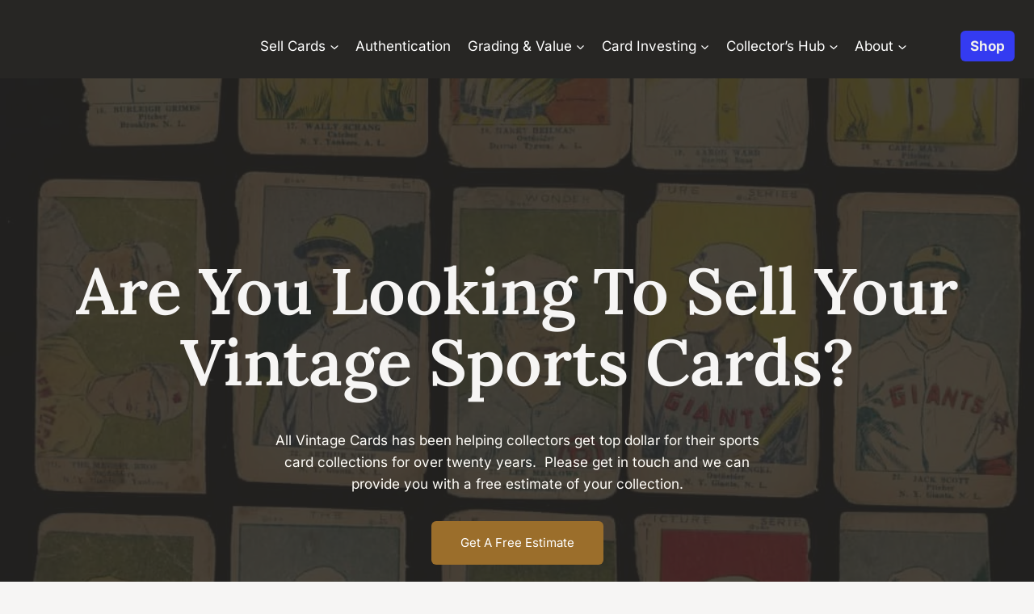

--- FILE ---
content_type: text/html; charset=UTF-8
request_url: https://allvintagecards.com/
body_size: 41501
content:
<!doctype html>
<html lang="en-US" class="no-js" itemtype="https://schema.org/WebPage" itemscope>
<head><meta charset="UTF-8"><script>if(navigator.userAgent.match(/MSIE|Internet Explorer/i)||navigator.userAgent.match(/Trident\/7\..*?rv:11/i)){var href=document.location.href;if(!href.match(/[?&]nowprocket/)){if(href.indexOf("?")==-1){if(href.indexOf("#")==-1){document.location.href=href+"?nowprocket=1"}else{document.location.href=href.replace("#","?nowprocket=1#")}}else{if(href.indexOf("#")==-1){document.location.href=href+"&nowprocket=1"}else{document.location.href=href.replace("#","&nowprocket=1#")}}}}</script><script>(()=>{class RocketLazyLoadScripts{constructor(){this.v="2.0.4",this.userEvents=["keydown","keyup","mousedown","mouseup","mousemove","mouseover","mouseout","touchmove","touchstart","touchend","touchcancel","wheel","click","dblclick","input"],this.attributeEvents=["onblur","onclick","oncontextmenu","ondblclick","onfocus","onmousedown","onmouseenter","onmouseleave","onmousemove","onmouseout","onmouseover","onmouseup","onmousewheel","onscroll","onsubmit"]}async t(){this.i(),this.o(),/iP(ad|hone)/.test(navigator.userAgent)&&this.h(),this.u(),this.l(this),this.m(),this.k(this),this.p(this),this._(),await Promise.all([this.R(),this.L()]),this.lastBreath=Date.now(),this.S(this),this.P(),this.D(),this.O(),this.M(),await this.C(this.delayedScripts.normal),await this.C(this.delayedScripts.defer),await this.C(this.delayedScripts.async),await this.T(),await this.F(),await this.j(),await this.A(),window.dispatchEvent(new Event("rocket-allScriptsLoaded")),this.everythingLoaded=!0,this.lastTouchEnd&&await new Promise(t=>setTimeout(t,500-Date.now()+this.lastTouchEnd)),this.I(),this.H(),this.U(),this.W()}i(){this.CSPIssue=sessionStorage.getItem("rocketCSPIssue"),document.addEventListener("securitypolicyviolation",t=>{this.CSPIssue||"script-src-elem"!==t.violatedDirective||"data"!==t.blockedURI||(this.CSPIssue=!0,sessionStorage.setItem("rocketCSPIssue",!0))},{isRocket:!0})}o(){window.addEventListener("pageshow",t=>{this.persisted=t.persisted,this.realWindowLoadedFired=!0},{isRocket:!0}),window.addEventListener("pagehide",()=>{this.onFirstUserAction=null},{isRocket:!0})}h(){let t;function e(e){t=e}window.addEventListener("touchstart",e,{isRocket:!0}),window.addEventListener("touchend",function i(o){o.changedTouches[0]&&t.changedTouches[0]&&Math.abs(o.changedTouches[0].pageX-t.changedTouches[0].pageX)<10&&Math.abs(o.changedTouches[0].pageY-t.changedTouches[0].pageY)<10&&o.timeStamp-t.timeStamp<200&&(window.removeEventListener("touchstart",e,{isRocket:!0}),window.removeEventListener("touchend",i,{isRocket:!0}),"INPUT"===o.target.tagName&&"text"===o.target.type||(o.target.dispatchEvent(new TouchEvent("touchend",{target:o.target,bubbles:!0})),o.target.dispatchEvent(new MouseEvent("mouseover",{target:o.target,bubbles:!0})),o.target.dispatchEvent(new PointerEvent("click",{target:o.target,bubbles:!0,cancelable:!0,detail:1,clientX:o.changedTouches[0].clientX,clientY:o.changedTouches[0].clientY})),event.preventDefault()))},{isRocket:!0})}q(t){this.userActionTriggered||("mousemove"!==t.type||this.firstMousemoveIgnored?"keyup"===t.type||"mouseover"===t.type||"mouseout"===t.type||(this.userActionTriggered=!0,this.onFirstUserAction&&this.onFirstUserAction()):this.firstMousemoveIgnored=!0),"click"===t.type&&t.preventDefault(),t.stopPropagation(),t.stopImmediatePropagation(),"touchstart"===this.lastEvent&&"touchend"===t.type&&(this.lastTouchEnd=Date.now()),"click"===t.type&&(this.lastTouchEnd=0),this.lastEvent=t.type,t.composedPath&&t.composedPath()[0].getRootNode()instanceof ShadowRoot&&(t.rocketTarget=t.composedPath()[0]),this.savedUserEvents.push(t)}u(){this.savedUserEvents=[],this.userEventHandler=this.q.bind(this),this.userEvents.forEach(t=>window.addEventListener(t,this.userEventHandler,{passive:!1,isRocket:!0})),document.addEventListener("visibilitychange",this.userEventHandler,{isRocket:!0})}U(){this.userEvents.forEach(t=>window.removeEventListener(t,this.userEventHandler,{passive:!1,isRocket:!0})),document.removeEventListener("visibilitychange",this.userEventHandler,{isRocket:!0}),this.savedUserEvents.forEach(t=>{(t.rocketTarget||t.target).dispatchEvent(new window[t.constructor.name](t.type,t))})}m(){const t="return false",e=Array.from(this.attributeEvents,t=>"data-rocket-"+t),i="["+this.attributeEvents.join("],[")+"]",o="[data-rocket-"+this.attributeEvents.join("],[data-rocket-")+"]",s=(e,i,o)=>{o&&o!==t&&(e.setAttribute("data-rocket-"+i,o),e["rocket"+i]=new Function("event",o),e.setAttribute(i,t))};new MutationObserver(t=>{for(const n of t)"attributes"===n.type&&(n.attributeName.startsWith("data-rocket-")||this.everythingLoaded?n.attributeName.startsWith("data-rocket-")&&this.everythingLoaded&&this.N(n.target,n.attributeName.substring(12)):s(n.target,n.attributeName,n.target.getAttribute(n.attributeName))),"childList"===n.type&&n.addedNodes.forEach(t=>{if(t.nodeType===Node.ELEMENT_NODE)if(this.everythingLoaded)for(const i of[t,...t.querySelectorAll(o)])for(const t of i.getAttributeNames())e.includes(t)&&this.N(i,t.substring(12));else for(const e of[t,...t.querySelectorAll(i)])for(const t of e.getAttributeNames())this.attributeEvents.includes(t)&&s(e,t,e.getAttribute(t))})}).observe(document,{subtree:!0,childList:!0,attributeFilter:[...this.attributeEvents,...e]})}I(){this.attributeEvents.forEach(t=>{document.querySelectorAll("[data-rocket-"+t+"]").forEach(e=>{this.N(e,t)})})}N(t,e){const i=t.getAttribute("data-rocket-"+e);i&&(t.setAttribute(e,i),t.removeAttribute("data-rocket-"+e))}k(t){Object.defineProperty(HTMLElement.prototype,"onclick",{get(){return this.rocketonclick||null},set(e){this.rocketonclick=e,this.setAttribute(t.everythingLoaded?"onclick":"data-rocket-onclick","this.rocketonclick(event)")}})}S(t){function e(e,i){let o=e[i];e[i]=null,Object.defineProperty(e,i,{get:()=>o,set(s){t.everythingLoaded?o=s:e["rocket"+i]=o=s}})}e(document,"onreadystatechange"),e(window,"onload"),e(window,"onpageshow");try{Object.defineProperty(document,"readyState",{get:()=>t.rocketReadyState,set(e){t.rocketReadyState=e},configurable:!0}),document.readyState="loading"}catch(t){console.log("WPRocket DJE readyState conflict, bypassing")}}l(t){this.originalAddEventListener=EventTarget.prototype.addEventListener,this.originalRemoveEventListener=EventTarget.prototype.removeEventListener,this.savedEventListeners=[],EventTarget.prototype.addEventListener=function(e,i,o){o&&o.isRocket||!t.B(e,this)&&!t.userEvents.includes(e)||t.B(e,this)&&!t.userActionTriggered||e.startsWith("rocket-")||t.everythingLoaded?t.originalAddEventListener.call(this,e,i,o):(t.savedEventListeners.push({target:this,remove:!1,type:e,func:i,options:o}),"mouseenter"!==e&&"mouseleave"!==e||t.originalAddEventListener.call(this,e,t.savedUserEvents.push,o))},EventTarget.prototype.removeEventListener=function(e,i,o){o&&o.isRocket||!t.B(e,this)&&!t.userEvents.includes(e)||t.B(e,this)&&!t.userActionTriggered||e.startsWith("rocket-")||t.everythingLoaded?t.originalRemoveEventListener.call(this,e,i,o):t.savedEventListeners.push({target:this,remove:!0,type:e,func:i,options:o})}}J(t,e){this.savedEventListeners=this.savedEventListeners.filter(i=>{let o=i.type,s=i.target||window;return e!==o||t!==s||(this.B(o,s)&&(i.type="rocket-"+o),this.$(i),!1)})}H(){EventTarget.prototype.addEventListener=this.originalAddEventListener,EventTarget.prototype.removeEventListener=this.originalRemoveEventListener,this.savedEventListeners.forEach(t=>this.$(t))}$(t){t.remove?this.originalRemoveEventListener.call(t.target,t.type,t.func,t.options):this.originalAddEventListener.call(t.target,t.type,t.func,t.options)}p(t){let e;function i(e){return t.everythingLoaded?e:e.split(" ").map(t=>"load"===t||t.startsWith("load.")?"rocket-jquery-load":t).join(" ")}function o(o){function s(e){const s=o.fn[e];o.fn[e]=o.fn.init.prototype[e]=function(){return this[0]===window&&t.userActionTriggered&&("string"==typeof arguments[0]||arguments[0]instanceof String?arguments[0]=i(arguments[0]):"object"==typeof arguments[0]&&Object.keys(arguments[0]).forEach(t=>{const e=arguments[0][t];delete arguments[0][t],arguments[0][i(t)]=e})),s.apply(this,arguments),this}}if(o&&o.fn&&!t.allJQueries.includes(o)){const e={DOMContentLoaded:[],"rocket-DOMContentLoaded":[]};for(const t in e)document.addEventListener(t,()=>{e[t].forEach(t=>t())},{isRocket:!0});o.fn.ready=o.fn.init.prototype.ready=function(i){function s(){parseInt(o.fn.jquery)>2?setTimeout(()=>i.bind(document)(o)):i.bind(document)(o)}return"function"==typeof i&&(t.realDomReadyFired?!t.userActionTriggered||t.fauxDomReadyFired?s():e["rocket-DOMContentLoaded"].push(s):e.DOMContentLoaded.push(s)),o([])},s("on"),s("one"),s("off"),t.allJQueries.push(o)}e=o}t.allJQueries=[],o(window.jQuery),Object.defineProperty(window,"jQuery",{get:()=>e,set(t){o(t)}})}P(){const t=new Map;document.write=document.writeln=function(e){const i=document.currentScript,o=document.createRange(),s=i.parentElement;let n=t.get(i);void 0===n&&(n=i.nextSibling,t.set(i,n));const c=document.createDocumentFragment();o.setStart(c,0),c.appendChild(o.createContextualFragment(e)),s.insertBefore(c,n)}}async R(){return new Promise(t=>{this.userActionTriggered?t():this.onFirstUserAction=t})}async L(){return new Promise(t=>{document.addEventListener("DOMContentLoaded",()=>{this.realDomReadyFired=!0,t()},{isRocket:!0})})}async j(){return this.realWindowLoadedFired?Promise.resolve():new Promise(t=>{window.addEventListener("load",t,{isRocket:!0})})}M(){this.pendingScripts=[];this.scriptsMutationObserver=new MutationObserver(t=>{for(const e of t)e.addedNodes.forEach(t=>{"SCRIPT"!==t.tagName||t.noModule||t.isWPRocket||this.pendingScripts.push({script:t,promise:new Promise(e=>{const i=()=>{const i=this.pendingScripts.findIndex(e=>e.script===t);i>=0&&this.pendingScripts.splice(i,1),e()};t.addEventListener("load",i,{isRocket:!0}),t.addEventListener("error",i,{isRocket:!0}),setTimeout(i,1e3)})})})}),this.scriptsMutationObserver.observe(document,{childList:!0,subtree:!0})}async F(){await this.X(),this.pendingScripts.length?(await this.pendingScripts[0].promise,await this.F()):this.scriptsMutationObserver.disconnect()}D(){this.delayedScripts={normal:[],async:[],defer:[]},document.querySelectorAll("script[type$=rocketlazyloadscript]").forEach(t=>{t.hasAttribute("data-rocket-src")?t.hasAttribute("async")&&!1!==t.async?this.delayedScripts.async.push(t):t.hasAttribute("defer")&&!1!==t.defer||"module"===t.getAttribute("data-rocket-type")?this.delayedScripts.defer.push(t):this.delayedScripts.normal.push(t):this.delayedScripts.normal.push(t)})}async _(){await this.L();let t=[];document.querySelectorAll("script[type$=rocketlazyloadscript][data-rocket-src]").forEach(e=>{let i=e.getAttribute("data-rocket-src");if(i&&!i.startsWith("data:")){i.startsWith("//")&&(i=location.protocol+i);try{const o=new URL(i).origin;o!==location.origin&&t.push({src:o,crossOrigin:e.crossOrigin||"module"===e.getAttribute("data-rocket-type")})}catch(t){}}}),t=[...new Map(t.map(t=>[JSON.stringify(t),t])).values()],this.Y(t,"preconnect")}async G(t){if(await this.K(),!0!==t.noModule||!("noModule"in HTMLScriptElement.prototype))return new Promise(e=>{let i;function o(){(i||t).setAttribute("data-rocket-status","executed"),e()}try{if(navigator.userAgent.includes("Firefox/")||""===navigator.vendor||this.CSPIssue)i=document.createElement("script"),[...t.attributes].forEach(t=>{let e=t.nodeName;"type"!==e&&("data-rocket-type"===e&&(e="type"),"data-rocket-src"===e&&(e="src"),i.setAttribute(e,t.nodeValue))}),t.text&&(i.text=t.text),t.nonce&&(i.nonce=t.nonce),i.hasAttribute("src")?(i.addEventListener("load",o,{isRocket:!0}),i.addEventListener("error",()=>{i.setAttribute("data-rocket-status","failed-network"),e()},{isRocket:!0}),setTimeout(()=>{i.isConnected||e()},1)):(i.text=t.text,o()),i.isWPRocket=!0,t.parentNode.replaceChild(i,t);else{const i=t.getAttribute("data-rocket-type"),s=t.getAttribute("data-rocket-src");i?(t.type=i,t.removeAttribute("data-rocket-type")):t.removeAttribute("type"),t.addEventListener("load",o,{isRocket:!0}),t.addEventListener("error",i=>{this.CSPIssue&&i.target.src.startsWith("data:")?(console.log("WPRocket: CSP fallback activated"),t.removeAttribute("src"),this.G(t).then(e)):(t.setAttribute("data-rocket-status","failed-network"),e())},{isRocket:!0}),s?(t.fetchPriority="high",t.removeAttribute("data-rocket-src"),t.src=s):t.src="data:text/javascript;base64,"+window.btoa(unescape(encodeURIComponent(t.text)))}}catch(i){t.setAttribute("data-rocket-status","failed-transform"),e()}});t.setAttribute("data-rocket-status","skipped")}async C(t){const e=t.shift();return e?(e.isConnected&&await this.G(e),this.C(t)):Promise.resolve()}O(){this.Y([...this.delayedScripts.normal,...this.delayedScripts.defer,...this.delayedScripts.async],"preload")}Y(t,e){this.trash=this.trash||[];let i=!0;var o=document.createDocumentFragment();t.forEach(t=>{const s=t.getAttribute&&t.getAttribute("data-rocket-src")||t.src;if(s&&!s.startsWith("data:")){const n=document.createElement("link");n.href=s,n.rel=e,"preconnect"!==e&&(n.as="script",n.fetchPriority=i?"high":"low"),t.getAttribute&&"module"===t.getAttribute("data-rocket-type")&&(n.crossOrigin=!0),t.crossOrigin&&(n.crossOrigin=t.crossOrigin),t.integrity&&(n.integrity=t.integrity),t.nonce&&(n.nonce=t.nonce),o.appendChild(n),this.trash.push(n),i=!1}}),document.head.appendChild(o)}W(){this.trash.forEach(t=>t.remove())}async T(){try{document.readyState="interactive"}catch(t){}this.fauxDomReadyFired=!0;try{await this.K(),this.J(document,"readystatechange"),document.dispatchEvent(new Event("rocket-readystatechange")),await this.K(),document.rocketonreadystatechange&&document.rocketonreadystatechange(),await this.K(),this.J(document,"DOMContentLoaded"),document.dispatchEvent(new Event("rocket-DOMContentLoaded")),await this.K(),this.J(window,"DOMContentLoaded"),window.dispatchEvent(new Event("rocket-DOMContentLoaded"))}catch(t){console.error(t)}}async A(){try{document.readyState="complete"}catch(t){}try{await this.K(),this.J(document,"readystatechange"),document.dispatchEvent(new Event("rocket-readystatechange")),await this.K(),document.rocketonreadystatechange&&document.rocketonreadystatechange(),await this.K(),this.J(window,"load"),window.dispatchEvent(new Event("rocket-load")),await this.K(),window.rocketonload&&window.rocketonload(),await this.K(),this.allJQueries.forEach(t=>t(window).trigger("rocket-jquery-load")),await this.K(),this.J(window,"pageshow");const t=new Event("rocket-pageshow");t.persisted=this.persisted,window.dispatchEvent(t),await this.K(),window.rocketonpageshow&&window.rocketonpageshow({persisted:this.persisted})}catch(t){console.error(t)}}async K(){Date.now()-this.lastBreath>45&&(await this.X(),this.lastBreath=Date.now())}async X(){return document.hidden?new Promise(t=>setTimeout(t)):new Promise(t=>requestAnimationFrame(t))}B(t,e){return e===document&&"readystatechange"===t||(e===document&&"DOMContentLoaded"===t||(e===window&&"DOMContentLoaded"===t||(e===window&&"load"===t||e===window&&"pageshow"===t)))}static run(){(new RocketLazyLoadScripts).t()}}RocketLazyLoadScripts.run()})();</script>
	
	<meta name="viewport" content="width=device-width, initial-scale=1, minimum-scale=1">
	<meta name='robots' content='index, follow, max-image-preview:large, max-snippet:-1, max-video-preview:-1' />

	<!-- This site is optimized with the Yoast SEO plugin v26.6 - https://yoast.com/wordpress/plugins/seo/ -->
	<title>All Vintage Cards - Buy And Sell Vintage Baseball Cards</title>
<link data-rocket-prefetch href="https://www.gstatic.com" rel="dns-prefetch">
<link data-rocket-prefetch href="https://exchange.mediavine.com" rel="dns-prefetch">
<link data-rocket-prefetch href="https://scripts.mediavine.com" rel="dns-prefetch">
<link data-rocket-prefetch href="https://fonts.googleapis.com" rel="dns-prefetch">
<link data-rocket-prefetch href="https://securepubads.g.doubleclick.net" rel="dns-prefetch">
<link data-rocket-prefetch href="https://www.google.com" rel="dns-prefetch">
<link data-rocket-prefetch href="https://f.convertkit.com" rel="dns-prefetch">
<link data-rocket-preload as="style" href="https://fonts.googleapis.com/css?family=Inter%3Aregular%2C700%2C600%7CLora%3A600%2Cregular&#038;display=swap" rel="preload">
<link href="https://fonts.googleapis.com/css?family=Inter%3Aregular%2C700%2C600%7CLora%3A600%2Cregular&#038;display=swap" media="print" onload="this.media=&#039;all&#039;" rel="stylesheet">
<style id="wpr-usedcss">img:is([sizes=auto i],[sizes^="auto," i]){contain-intrinsic-size:3000px 1500px}img.emoji{display:inline!important;border:none!important;box-shadow:none!important;height:1em!important;width:1em!important;margin:0 .07em!important;vertical-align:-.1em!important;background:0 0!important;padding:0!important}.wp-block-button__link{align-content:center;box-sizing:border-box;cursor:pointer;display:inline-block;height:100%;text-align:center;word-break:break-word}.wp-block-button__link.aligncenter{text-align:center}:where(.wp-block-button__link){border-radius:9999px;box-shadow:none;padding:calc(.667em + 2px) calc(1.333em + 2px);text-decoration:none}:root :where(.wp-block-button .wp-block-button__link.is-style-outline),:root :where(.wp-block-button.is-style-outline>.wp-block-button__link){border:2px solid;padding:.667em 1.333em}:root :where(.wp-block-button .wp-block-button__link.is-style-outline:not(.has-text-color)),:root :where(.wp-block-button.is-style-outline>.wp-block-button__link:not(.has-text-color)){color:currentColor}:root :where(.wp-block-button .wp-block-button__link.is-style-outline:not(.has-background)),:root :where(.wp-block-button.is-style-outline>.wp-block-button__link:not(.has-background)){background-color:initial;background-image:none}:where(.wp-block-calendar table:not(.has-background) th){background:#ddd}:where(.wp-block-columns){margin-bottom:1.75em}:where(.wp-block-columns.has-background){padding:1.25em 2.375em}:where(.wp-block-post-comments input[type=submit]){border:none}:where(.wp-block-cover-image:not(.has-text-color)),:where(.wp-block-cover:not(.has-text-color)){color:#fff}:where(.wp-block-cover-image.is-light:not(.has-text-color)),:where(.wp-block-cover.is-light:not(.has-text-color)){color:#000}:root :where(.wp-block-cover h1:not(.has-text-color)),:root :where(.wp-block-cover h2:not(.has-text-color)),:root :where(.wp-block-cover h3:not(.has-text-color)),:root :where(.wp-block-cover h4:not(.has-text-color)),:root :where(.wp-block-cover h5:not(.has-text-color)),:root :where(.wp-block-cover h6:not(.has-text-color)),:root :where(.wp-block-cover p:not(.has-text-color)){color:inherit}:where(.wp-block-file){margin-bottom:1.5em}:where(.wp-block-file__button){border-radius:2em;display:inline-block;padding:.5em 1em}:where(.wp-block-file__button):is(a):active,:where(.wp-block-file__button):is(a):focus,:where(.wp-block-file__button):is(a):hover,:where(.wp-block-file__button):is(a):visited{box-shadow:none;color:#fff;opacity:.85;text-decoration:none}:where(.wp-block-group.wp-block-group-is-layout-constrained){position:relative}:root :where(.wp-block-image.is-style-rounded img,.wp-block-image .is-style-rounded img){border-radius:9999px}:where(.wp-block-latest-comments:not([style*=line-height] .wp-block-latest-comments__comment)){line-height:1.1}:where(.wp-block-latest-comments:not([style*=line-height] .wp-block-latest-comments__comment-excerpt p)){line-height:1.8}:root :where(.wp-block-latest-posts.is-grid){padding:0}:root :where(.wp-block-latest-posts.wp-block-latest-posts__list){padding-left:0}ul{box-sizing:border-box}:root :where(.wp-block-list.has-background){padding:1.25em 2.375em}:where(.wp-block-navigation.has-background .wp-block-navigation-item a:not(.wp-element-button)),:where(.wp-block-navigation.has-background .wp-block-navigation-submenu a:not(.wp-element-button)){padding:.5em 1em}:where(.wp-block-navigation .wp-block-navigation__submenu-container .wp-block-navigation-item a:not(.wp-element-button)),:where(.wp-block-navigation .wp-block-navigation__submenu-container .wp-block-navigation-submenu a:not(.wp-element-button)),:where(.wp-block-navigation .wp-block-navigation__submenu-container .wp-block-navigation-submenu button.wp-block-navigation-item__content),:where(.wp-block-navigation .wp-block-navigation__submenu-container .wp-block-pages-list__item button.wp-block-navigation-item__content){padding:.5em 1em}:root :where(p.has-background){padding:1.25em 2.375em}:where(p.has-text-color:not(.has-link-color)) a{color:inherit}:where(.wp-block-post-comments-form) input:not([type=submit]),:where(.wp-block-post-comments-form) textarea{border:1px solid #949494;font-family:inherit;font-size:1em}:where(.wp-block-post-comments-form) input:where(:not([type=submit]):not([type=checkbox])),:where(.wp-block-post-comments-form) textarea{padding:calc(.667em + 2px)}:where(.wp-block-post-excerpt){box-sizing:border-box;margin-bottom:var(--wp--style--block-gap);margin-top:var(--wp--style--block-gap)}:where(.wp-block-preformatted.has-background){padding:1.25em 2.375em}:where(.wp-block-search__button){border:1px solid #ccc;padding:6px 10px}:where(.wp-block-search__input){font-family:inherit;font-size:inherit;font-style:inherit;font-weight:inherit;letter-spacing:inherit;line-height:inherit;text-transform:inherit}:where(.wp-block-search__button-inside .wp-block-search__inside-wrapper){border:1px solid #949494;box-sizing:border-box;padding:4px}:where(.wp-block-search__button-inside .wp-block-search__inside-wrapper) .wp-block-search__input{border:none;border-radius:0;padding:0 4px}:where(.wp-block-search__button-inside .wp-block-search__inside-wrapper) .wp-block-search__input:focus{outline:0}:where(.wp-block-search__button-inside .wp-block-search__inside-wrapper) :where(.wp-block-search__button){padding:4px 8px}:root :where(.wp-block-separator.is-style-dots){height:auto;line-height:1;text-align:center}:root :where(.wp-block-separator.is-style-dots):before{color:currentColor;content:"···";font-family:serif;font-size:1.5em;letter-spacing:2em;padding-left:2em}:root :where(.wp-block-site-logo.is-style-rounded){border-radius:9999px}:where(.wp-block-social-links:not(.is-style-logos-only)) .wp-social-link{background-color:#f0f0f0;color:#444}:where(.wp-block-social-links:not(.is-style-logos-only)) .wp-social-link-amazon{background-color:#f90;color:#fff}:where(.wp-block-social-links:not(.is-style-logos-only)) .wp-social-link-bandcamp{background-color:#1ea0c3;color:#fff}:where(.wp-block-social-links:not(.is-style-logos-only)) .wp-social-link-behance{background-color:#0757fe;color:#fff}:where(.wp-block-social-links:not(.is-style-logos-only)) .wp-social-link-bluesky{background-color:#0a7aff;color:#fff}:where(.wp-block-social-links:not(.is-style-logos-only)) .wp-social-link-codepen{background-color:#1e1f26;color:#fff}:where(.wp-block-social-links:not(.is-style-logos-only)) .wp-social-link-deviantart{background-color:#02e49b;color:#fff}:where(.wp-block-social-links:not(.is-style-logos-only)) .wp-social-link-discord{background-color:#5865f2;color:#fff}:where(.wp-block-social-links:not(.is-style-logos-only)) .wp-social-link-dribbble{background-color:#e94c89;color:#fff}:where(.wp-block-social-links:not(.is-style-logos-only)) .wp-social-link-dropbox{background-color:#4280ff;color:#fff}:where(.wp-block-social-links:not(.is-style-logos-only)) .wp-social-link-etsy{background-color:#f45800;color:#fff}:where(.wp-block-social-links:not(.is-style-logos-only)) .wp-social-link-facebook{background-color:#0866ff;color:#fff}:where(.wp-block-social-links:not(.is-style-logos-only)) .wp-social-link-fivehundredpx{background-color:#000;color:#fff}:where(.wp-block-social-links:not(.is-style-logos-only)) .wp-social-link-flickr{background-color:#0461dd;color:#fff}:where(.wp-block-social-links:not(.is-style-logos-only)) .wp-social-link-foursquare{background-color:#e65678;color:#fff}:where(.wp-block-social-links:not(.is-style-logos-only)) .wp-social-link-github{background-color:#24292d;color:#fff}:where(.wp-block-social-links:not(.is-style-logos-only)) .wp-social-link-goodreads{background-color:#eceadd;color:#382110}:where(.wp-block-social-links:not(.is-style-logos-only)) .wp-social-link-google{background-color:#ea4434;color:#fff}:where(.wp-block-social-links:not(.is-style-logos-only)) .wp-social-link-gravatar{background-color:#1d4fc4;color:#fff}:where(.wp-block-social-links:not(.is-style-logos-only)) .wp-social-link-instagram{background-color:#f00075;color:#fff}:where(.wp-block-social-links:not(.is-style-logos-only)) .wp-social-link-lastfm{background-color:#e21b24;color:#fff}:where(.wp-block-social-links:not(.is-style-logos-only)) .wp-social-link-linkedin{background-color:#0d66c2;color:#fff}:where(.wp-block-social-links:not(.is-style-logos-only)) .wp-social-link-mastodon{background-color:#3288d4;color:#fff}:where(.wp-block-social-links:not(.is-style-logos-only)) .wp-social-link-medium{background-color:#000;color:#fff}:where(.wp-block-social-links:not(.is-style-logos-only)) .wp-social-link-meetup{background-color:#f6405f;color:#fff}:where(.wp-block-social-links:not(.is-style-logos-only)) .wp-social-link-patreon{background-color:#000;color:#fff}:where(.wp-block-social-links:not(.is-style-logos-only)) .wp-social-link-pinterest{background-color:#e60122;color:#fff}:where(.wp-block-social-links:not(.is-style-logos-only)) .wp-social-link-pocket{background-color:#ef4155;color:#fff}:where(.wp-block-social-links:not(.is-style-logos-only)) .wp-social-link-reddit{background-color:#ff4500;color:#fff}:where(.wp-block-social-links:not(.is-style-logos-only)) .wp-social-link-skype{background-color:#0478d7;color:#fff}:where(.wp-block-social-links:not(.is-style-logos-only)) .wp-social-link-snapchat{background-color:#fefc00;color:#fff;stroke:#000}:where(.wp-block-social-links:not(.is-style-logos-only)) .wp-social-link-soundcloud{background-color:#ff5600;color:#fff}:where(.wp-block-social-links:not(.is-style-logos-only)) .wp-social-link-spotify{background-color:#1bd760;color:#fff}:where(.wp-block-social-links:not(.is-style-logos-only)) .wp-social-link-telegram{background-color:#2aabee;color:#fff}:where(.wp-block-social-links:not(.is-style-logos-only)) .wp-social-link-threads{background-color:#000;color:#fff}:where(.wp-block-social-links:not(.is-style-logos-only)) .wp-social-link-tiktok{background-color:#000;color:#fff}:where(.wp-block-social-links:not(.is-style-logos-only)) .wp-social-link-tumblr{background-color:#011835;color:#fff}:where(.wp-block-social-links:not(.is-style-logos-only)) .wp-social-link-twitch{background-color:#6440a4;color:#fff}:where(.wp-block-social-links:not(.is-style-logos-only)) .wp-social-link-twitter{background-color:#1da1f2;color:#fff}:where(.wp-block-social-links:not(.is-style-logos-only)) .wp-social-link-vimeo{background-color:#1eb7ea;color:#fff}:where(.wp-block-social-links:not(.is-style-logos-only)) .wp-social-link-vk{background-color:#4680c2;color:#fff}:where(.wp-block-social-links:not(.is-style-logos-only)) .wp-social-link-wordpress{background-color:#3499cd;color:#fff}:where(.wp-block-social-links:not(.is-style-logos-only)) .wp-social-link-whatsapp{background-color:#25d366;color:#fff}:where(.wp-block-social-links:not(.is-style-logos-only)) .wp-social-link-x{background-color:#000;color:#fff}:where(.wp-block-social-links:not(.is-style-logos-only)) .wp-social-link-yelp{background-color:#d32422;color:#fff}:where(.wp-block-social-links:not(.is-style-logos-only)) .wp-social-link-youtube{background-color:red;color:#fff}:where(.wp-block-social-links.is-style-logos-only) .wp-social-link{background:0 0}:where(.wp-block-social-links.is-style-logos-only) .wp-social-link svg{height:1.25em;width:1.25em}:where(.wp-block-social-links.is-style-logos-only) .wp-social-link-amazon{color:#f90}:where(.wp-block-social-links.is-style-logos-only) .wp-social-link-bandcamp{color:#1ea0c3}:where(.wp-block-social-links.is-style-logos-only) .wp-social-link-behance{color:#0757fe}:where(.wp-block-social-links.is-style-logos-only) .wp-social-link-bluesky{color:#0a7aff}:where(.wp-block-social-links.is-style-logos-only) .wp-social-link-codepen{color:#1e1f26}:where(.wp-block-social-links.is-style-logos-only) .wp-social-link-deviantart{color:#02e49b}:where(.wp-block-social-links.is-style-logos-only) .wp-social-link-discord{color:#5865f2}:where(.wp-block-social-links.is-style-logos-only) .wp-social-link-dribbble{color:#e94c89}:where(.wp-block-social-links.is-style-logos-only) .wp-social-link-dropbox{color:#4280ff}:where(.wp-block-social-links.is-style-logos-only) .wp-social-link-etsy{color:#f45800}:where(.wp-block-social-links.is-style-logos-only) .wp-social-link-facebook{color:#0866ff}:where(.wp-block-social-links.is-style-logos-only) .wp-social-link-fivehundredpx{color:#000}:where(.wp-block-social-links.is-style-logos-only) .wp-social-link-flickr{color:#0461dd}:where(.wp-block-social-links.is-style-logos-only) .wp-social-link-foursquare{color:#e65678}:where(.wp-block-social-links.is-style-logos-only) .wp-social-link-github{color:#24292d}:where(.wp-block-social-links.is-style-logos-only) .wp-social-link-goodreads{color:#382110}:where(.wp-block-social-links.is-style-logos-only) .wp-social-link-google{color:#ea4434}:where(.wp-block-social-links.is-style-logos-only) .wp-social-link-gravatar{color:#1d4fc4}:where(.wp-block-social-links.is-style-logos-only) .wp-social-link-instagram{color:#f00075}:where(.wp-block-social-links.is-style-logos-only) .wp-social-link-lastfm{color:#e21b24}:where(.wp-block-social-links.is-style-logos-only) .wp-social-link-linkedin{color:#0d66c2}:where(.wp-block-social-links.is-style-logos-only) .wp-social-link-mastodon{color:#3288d4}:where(.wp-block-social-links.is-style-logos-only) .wp-social-link-medium{color:#000}:where(.wp-block-social-links.is-style-logos-only) .wp-social-link-meetup{color:#f6405f}:where(.wp-block-social-links.is-style-logos-only) .wp-social-link-patreon{color:#000}:where(.wp-block-social-links.is-style-logos-only) .wp-social-link-pinterest{color:#e60122}:where(.wp-block-social-links.is-style-logos-only) .wp-social-link-pocket{color:#ef4155}:where(.wp-block-social-links.is-style-logos-only) .wp-social-link-reddit{color:#ff4500}:where(.wp-block-social-links.is-style-logos-only) .wp-social-link-skype{color:#0478d7}:where(.wp-block-social-links.is-style-logos-only) .wp-social-link-snapchat{color:#fff;stroke:#000}:where(.wp-block-social-links.is-style-logos-only) .wp-social-link-soundcloud{color:#ff5600}:where(.wp-block-social-links.is-style-logos-only) .wp-social-link-spotify{color:#1bd760}:where(.wp-block-social-links.is-style-logos-only) .wp-social-link-telegram{color:#2aabee}:where(.wp-block-social-links.is-style-logos-only) .wp-social-link-threads{color:#000}:where(.wp-block-social-links.is-style-logos-only) .wp-social-link-tiktok{color:#000}:where(.wp-block-social-links.is-style-logos-only) .wp-social-link-tumblr{color:#011835}:where(.wp-block-social-links.is-style-logos-only) .wp-social-link-twitch{color:#6440a4}:where(.wp-block-social-links.is-style-logos-only) .wp-social-link-twitter{color:#1da1f2}:where(.wp-block-social-links.is-style-logos-only) .wp-social-link-vimeo{color:#1eb7ea}:where(.wp-block-social-links.is-style-logos-only) .wp-social-link-vk{color:#4680c2}:where(.wp-block-social-links.is-style-logos-only) .wp-social-link-whatsapp{color:#25d366}:where(.wp-block-social-links.is-style-logos-only) .wp-social-link-wordpress{color:#3499cd}:where(.wp-block-social-links.is-style-logos-only) .wp-social-link-x{color:#000}:where(.wp-block-social-links.is-style-logos-only) .wp-social-link-yelp{color:#d32422}:where(.wp-block-social-links.is-style-logos-only) .wp-social-link-youtube{color:red}:root :where(.wp-block-social-links .wp-social-link a){padding:.25em}:root :where(.wp-block-social-links.is-style-logos-only .wp-social-link a){padding:0}:root :where(.wp-block-social-links.is-style-pill-shape .wp-social-link a){padding-left:.6666666667em;padding-right:.6666666667em}:root :where(.wp-block-tag-cloud.is-style-outline){display:flex;flex-wrap:wrap;gap:1ch}:root :where(.wp-block-tag-cloud.is-style-outline a){border:1px solid;font-size:unset!important;margin-right:0;padding:1ch 2ch;text-decoration:none!important}:root :where(.wp-block-table-of-contents){box-sizing:border-box}:where(.wp-block-term-description){box-sizing:border-box;margin-bottom:var(--wp--style--block-gap);margin-top:var(--wp--style--block-gap)}:where(pre.wp-block-verse){font-family:inherit}.entry-content{counter-reset:footnotes}:root{--wp--preset--font-size--normal:16px;--wp--preset--font-size--huge:42px}.aligncenter{clear:both}.screen-reader-text{border:0;clip-path:inset(50%);height:1px;margin:-1px;overflow:hidden;padding:0;position:absolute;width:1px;word-wrap:normal!important}.screen-reader-text:focus{background-color:#ddd;clip-path:none;color:#444;display:block;font-size:1em;height:auto;left:5px;line-height:normal;padding:15px 23px 14px;text-decoration:none;top:5px;width:auto;z-index:100000}html :where(.has-border-color){border-style:solid}html :where([style*=border-top-color]){border-top-style:solid}html :where([style*=border-right-color]){border-right-style:solid}html :where([style*=border-bottom-color]){border-bottom-style:solid}html :where([style*=border-left-color]){border-left-style:solid}html :where([style*=border-width]){border-style:solid}html :where([style*=border-top-width]){border-top-style:solid}html :where([style*=border-right-width]){border-right-style:solid}html :where([style*=border-bottom-width]){border-bottom-style:solid}html :where([style*=border-left-width]){border-left-style:solid}html :where(img[class*=wp-image-]){height:auto;max-width:100%}:where(figure){margin:0 0 1em}html :where(.is-position-sticky){--wp-admin--admin-bar--position-offset:var(--wp-admin--admin-bar--height,0px)}@media screen and (max-width:600px){html :where(.is-position-sticky){--wp-admin--admin-bar--position-offset:0px}}.wp-block-button__link{color:#fff;background-color:#32373c;border-radius:9999px;box-shadow:none;text-decoration:none;padding:calc(.667em + 2px) calc(1.333em + 2px);font-size:1.125em}:where(.react-tweet-theme) *{box-sizing:border-box!important;margin:0!important;padding:0}:where(.react-tweet-theme){--tweet-skeleton-gradient:linear-gradient(270deg,#fafafa,#eaeaea,#eaeaea,#fafafa);--tweet-border:1px solid #cfd9de;--tweet-font-family:-apple-system,BlinkMacSystemFont,"Segoe UI",Roboto,Helvetica,Arial,sans-serif;--tweet-font-color:#0f1419;--tweet-font-color-secondary:#536471;--tweet-bg-color:#fff;--tweet-bg-color-hover:#f7f9f9;--tweet-quoted-bg-color-hover:rgba(0, 0, 0, .03);--tweet-color-blue-primary:#1d9bf0;--tweet-color-blue-primary-hover:#1a8cd8;--tweet-color-blue-secondary:#006fd6;--tweet-color-blue-secondary-hover:rgba(0, 111, 214, .1);--tweet-color-red-primary:#f91880;--tweet-color-red-primary-hover:rgba(249, 24, 128, .1);--tweet-color-green-primary:#00ba7c;--tweet-color-green-primary-hover:rgba(0, 186, 124, .1);--tweet-twitter-icon-color:var(--tweet-font-color);--tweet-verified-old-color:#829aab;--tweet-verified-blue-color:var(--tweet-color-blue-primary)}@media (prefers-color-scheme:dark){:where(.react-tweet-theme){--tweet-skeleton-gradient:linear-gradient(270deg,#15202b,#1e2732,#1e2732,#15202b);--tweet-border:1px solid #425364;--tweet-font-family:-apple-system,BlinkMacSystemFont,"Segoe UI",Roboto,Helvetica,Arial,sans-serif;--tweet-font-color:#f7f9f9;--tweet-font-color-secondary:#8b98a5;--tweet-bg-color:#15202b;--tweet-bg-color-hover:#1e2732;--tweet-color-blue-primary:#1d9bf0;--tweet-color-blue-primary-hover:#1a8cd8;--tweet-color-blue-secondary:#6bc9fb;--tweet-color-blue-secondary-hover:rgba(107, 201, 251, .1);--tweet-color-red-primary:#f91880;--tweet-color-red-primary-hover:rgba(249, 24, 128, .1);--tweet-color-green-primary:#00ba7c;--tweet-color-green-primary-hover:rgba(0, 186, 124, .1);--tweet-twitter-icon-color:var(--tweet-font-color);--tweet-verified-old-color:#829aab;--tweet-verified-blue-color:#fff}}form.formkit-form[data-format=inline]{margin-left:auto;margin-right:auto;margin-bottom:20px}@media only screen and (min-width:482px){form.formkit-form[data-format=inline]{margin-bottom:30px}}:root{--wp--preset--aspect-ratio--square:1;--wp--preset--aspect-ratio--4-3:4/3;--wp--preset--aspect-ratio--3-4:3/4;--wp--preset--aspect-ratio--3-2:3/2;--wp--preset--aspect-ratio--2-3:2/3;--wp--preset--aspect-ratio--16-9:16/9;--wp--preset--aspect-ratio--9-16:9/16;--wp--preset--color--black:#000000;--wp--preset--color--cyan-bluish-gray:#abb8c3;--wp--preset--color--white:#ffffff;--wp--preset--color--pale-pink:#f78da7;--wp--preset--color--vivid-red:#cf2e2e;--wp--preset--color--luminous-vivid-orange:#ff6900;--wp--preset--color--luminous-vivid-amber:#fcb900;--wp--preset--color--light-green-cyan:#7bdcb5;--wp--preset--color--vivid-green-cyan:#00d084;--wp--preset--color--pale-cyan-blue:#8ed1fc;--wp--preset--color--vivid-cyan-blue:#0693e3;--wp--preset--color--vivid-purple:#9b51e0;--wp--preset--color--theme-palette-1:var(--global-palette1);--wp--preset--color--theme-palette-2:var(--global-palette2);--wp--preset--color--theme-palette-3:var(--global-palette3);--wp--preset--color--theme-palette-4:var(--global-palette4);--wp--preset--color--theme-palette-5:var(--global-palette5);--wp--preset--color--theme-palette-6:var(--global-palette6);--wp--preset--color--theme-palette-7:var(--global-palette7);--wp--preset--color--theme-palette-8:var(--global-palette8);--wp--preset--color--theme-palette-9:var(--global-palette9);--wp--preset--gradient--vivid-cyan-blue-to-vivid-purple:linear-gradient(135deg,rgba(6, 147, 227, 1) 0%,rgb(155, 81, 224) 100%);--wp--preset--gradient--light-green-cyan-to-vivid-green-cyan:linear-gradient(135deg,rgb(122, 220, 180) 0%,rgb(0, 208, 130) 100%);--wp--preset--gradient--luminous-vivid-amber-to-luminous-vivid-orange:linear-gradient(135deg,rgba(252, 185, 0, 1) 0%,rgba(255, 105, 0, 1) 100%);--wp--preset--gradient--luminous-vivid-orange-to-vivid-red:linear-gradient(135deg,rgba(255, 105, 0, 1) 0%,rgb(207, 46, 46) 100%);--wp--preset--gradient--very-light-gray-to-cyan-bluish-gray:linear-gradient(135deg,rgb(238, 238, 238) 0%,rgb(169, 184, 195) 100%);--wp--preset--gradient--cool-to-warm-spectrum:linear-gradient(135deg,rgb(74, 234, 220) 0%,rgb(151, 120, 209) 20%,rgb(207, 42, 186) 40%,rgb(238, 44, 130) 60%,rgb(251, 105, 98) 80%,rgb(254, 248, 76) 100%);--wp--preset--gradient--blush-light-purple:linear-gradient(135deg,rgb(255, 206, 236) 0%,rgb(152, 150, 240) 100%);--wp--preset--gradient--blush-bordeaux:linear-gradient(135deg,rgb(254, 205, 165) 0%,rgb(254, 45, 45) 50%,rgb(107, 0, 62) 100%);--wp--preset--gradient--luminous-dusk:linear-gradient(135deg,rgb(255, 203, 112) 0%,rgb(199, 81, 192) 50%,rgb(65, 88, 208) 100%);--wp--preset--gradient--pale-ocean:linear-gradient(135deg,rgb(255, 245, 203) 0%,rgb(182, 227, 212) 50%,rgb(51, 167, 181) 100%);--wp--preset--gradient--electric-grass:linear-gradient(135deg,rgb(202, 248, 128) 0%,rgb(113, 206, 126) 100%);--wp--preset--gradient--midnight:linear-gradient(135deg,rgb(2, 3, 129) 0%,rgb(40, 116, 252) 100%);--wp--preset--font-size--small:var(--global-font-size-small);--wp--preset--font-size--medium:var(--global-font-size-medium);--wp--preset--font-size--large:var(--global-font-size-large);--wp--preset--font-size--x-large:42px;--wp--preset--font-size--larger:var(--global-font-size-larger);--wp--preset--font-size--xxlarge:var(--global-font-size-xxlarge);--wp--preset--spacing--20:0.44rem;--wp--preset--spacing--30:0.67rem;--wp--preset--spacing--40:1rem;--wp--preset--spacing--50:1.5rem;--wp--preset--spacing--60:2.25rem;--wp--preset--spacing--70:3.38rem;--wp--preset--spacing--80:5.06rem;--wp--preset--shadow--natural:6px 6px 9px rgba(0, 0, 0, .2);--wp--preset--shadow--deep:12px 12px 50px rgba(0, 0, 0, .4);--wp--preset--shadow--sharp:6px 6px 0px rgba(0, 0, 0, .2);--wp--preset--shadow--outlined:6px 6px 0px -3px rgba(255, 255, 255, 1),6px 6px rgba(0, 0, 0, 1);--wp--preset--shadow--crisp:6px 6px 0px rgba(0, 0, 0, 1)}:where(.is-layout-flex){gap:.5em}:where(.is-layout-grid){gap:.5em}:where(.wp-block-post-template.is-layout-flex){gap:1.25em}:where(.wp-block-post-template.is-layout-grid){gap:1.25em}:where(.wp-block-columns.is-layout-flex){gap:2em}:where(.wp-block-columns.is-layout-grid){gap:2em}:root :where(.wp-block-pullquote){font-size:1.5em;line-height:1.6}.pswp__scroll-wrap{overflow:hidden}.pswp__scroll-wrap{position:absolute;top:0;left:0;width:100%;height:100%}.pswp__caption,.pswp__caption__exif{padding-bottom:.5em}html{line-height:1.15;-webkit-text-size-adjust:100%}body{margin:0}main{display:block;min-width:0}h1{font-size:2em;margin:.67em 0}hr{box-sizing:content-box;height:0;overflow:visible}a{background-color:rgba(0,0,0,0)}code{font-family:monospace,monospace;font-size:1em}img{border-style:none}button,input,optgroup,select,textarea{font-size:100%;margin:0}button,input{overflow:visible}button,select{text-transform:none}[type=button],[type=reset],[type=submit],button{-webkit-appearance:button}legend{box-sizing:border-box;color:inherit;display:table;max-width:100%;padding:0;white-space:normal}progress{vertical-align:baseline}textarea{overflow:auto}[type=checkbox],[type=radio]{box-sizing:border-box;padding:0}[type=number]::-webkit-inner-spin-button,[type=number]::-webkit-outer-spin-button{height:auto}[type=search]{-webkit-appearance:textfield;outline-offset:-2px}[type=search]::-webkit-search-decoration{-webkit-appearance:none}::-webkit-file-upload-button{-webkit-appearance:button;font:inherit}template{display:none}[hidden]{display:none}:root{--global-gray-400:#CBD5E0;--global-gray-500:#A0AEC0;--global-xs-spacing:1em;--global-sm-spacing:1.5rem;--global-md-spacing:2rem;--global-lg-spacing:2.5em;--global-xl-spacing:3.5em;--global-xxl-spacing:5rem;--global-edge-spacing:1.5rem;--global-boxed-spacing:2rem;--global-font-size-small:clamp(0.8rem, 0.73rem + 0.217vw, 0.9rem);--global-font-size-medium:clamp(1.1rem, 0.995rem + 0.326vw, 1.25rem);--global-font-size-large:clamp(1.75rem, 1.576rem + 0.543vw, 2rem);--global-font-size-larger:clamp(2rem, 1.6rem + 1vw, 2.5rem);--global-font-size-xxlarge:clamp(2.25rem, 1.728rem + 1.63vw, 3rem)}h1,h2{padding:0;margin:0}h1 a,h2 a{color:inherit;text-decoration:none}em{font-style:italic}address{margin:0 0 1.5em}code,tt{font-family:Monaco,Consolas,"Andale Mono","DejaVu Sans Mono",monospace;font-size:.8rem}html{box-sizing:border-box}*,::after,::before{box-sizing:inherit}hr{height:0;border:0;border-bottom:2px solid var(--global-gray-400)}ul{margin:0 0 1.5em 1.5em;padding:0}ul.aligncenter{list-style:none}ul{list-style:disc}li>ul{margin-bottom:0;margin-left:1.5em}dt{font-weight:700}img{display:block;height:auto;max-width:100%}figure{margin:.5em 0}table{margin:0 0 1.5em;width:100%}a{color:var(--global-palette-highlight);text-underline-offset:.1em;transition:all .1s linear}a:active,a:focus,a:hover{color:var(--global-palette-highlight-alt);text-underline-offset:.25em}a:active,a:hover{outline:0}.inner-link-style-normal a:not(.button),.widget-area.inner-link-style-normal a:not(.button){text-decoration:underline}.screen-reader-text{clip:rect(1px,1px,1px,1px);position:absolute!important;height:1px;width:1px;overflow:hidden;word-wrap:normal!important}.screen-reader-text:focus{background-color:#f1f1f1;border-radius:3px;box-shadow:0 0 2px 2px rgba(0,0,0,.6);clip:auto!important;color:#21759b;display:block;font-size:.875rem;font-weight:700;height:auto;left:5px;line-height:normal;padding:15px 23px 14px;text-decoration:none;top:5px;width:auto;z-index:100000}:where(html:not(.no-js)) .hide-focus-outline :focus{outline:0}#primary[tabindex="-1"]:focus{outline:0}textarea{width:100%}input[type=email],input[type=number],input[type=password],input[type=search],input[type=text],input[type=url],textarea{-webkit-appearance:none;color:var(--global-palette5);border:1px solid var(--global-gray-400);border-radius:3px;padding:.4em .5em;max-width:100%;background:var(--global-palette9);box-shadow:0 0 0 -7px transparent}::-webkit-input-placeholder{color:var(--global-palette6)}::-moz-placeholder{color:var(--global-palette6);opacity:1}::placeholder{color:var(--global-palette6)}input[type=email]:focus,input[type=number]:focus,input[type=password]:focus,input[type=search]:focus,input[type=text]:focus,input[type=url]:focus,textarea:focus{color:var(--global-palette3);border-color:var(--global-palette6);outline:0;box-shadow:0 5px 15px -7px rgba(0,0,0,.1)}select{border:1px solid var(--global-gray-400);background-size:16px 100%;padding:.2em 35px .2em .5em;background:var(--global-palette9) url([data-uri]) no-repeat 98% 50%;-moz-appearance:none;-webkit-appearance:none;appearance:none;box-shadow:none;outline:0;box-shadow:0 0 0 -7px transparent}select::-ms-expand{display:none}select:focus{color:var(--global-palette3);border-color:var(--global-palette6);background-color:var(--global-palette9);box-shadow:0 5px 15px -7px rgba(0,0,0,.1);outline:0}select:focus option{color:#333}fieldset{padding:.625em 1.425em;border:1px solid var(--global-gray-500);margin-top:1.2em;margin-bottom:1.2em}legend{font-weight:700}.button,.wp-block-button__link,button,input[type=button],input[type=reset],input[type=submit]{border-radius:3px;background:var(--global-palette-btn-bg);color:var(--global-palette-btn);padding:.4em 1em;border:0;font-size:1.125rem;line-height:1.6;display:inline-block;font-family:inherit;cursor:pointer;text-decoration:none;transition:all .2s ease;box-shadow:0 0 0 -7px transparent}.button:visited,.wp-block-button__link:visited,button:visited,input[type=button]:visited,input[type=reset]:visited,input[type=submit]:visited{background:var(--global-palette-btn-bg);color:var(--global-palette-btn)}.button:active,.button:focus,.button:hover,.wp-block-button__link:active,.wp-block-button__link:focus,.wp-block-button__link:hover,button:active,button:focus,button:hover,input[type=button]:active,input[type=button]:focus,input[type=button]:hover,input[type=reset]:active,input[type=reset]:focus,input[type=reset]:hover,input[type=submit]:active,input[type=submit]:focus,input[type=submit]:hover{color:var(--global-palette-btn-hover);background:var(--global-palette-btn-bg-hover);box-shadow:0 15px 25px -7px rgba(0,0,0,.1)}.button:disabled,.wp-block-button__link:disabled,button:disabled,input[type=button]:disabled,input[type=reset]:disabled,input[type=submit]:disabled{cursor:not-allowed;opacity:.5}.button.button-size-small{font-size:80%;padding:.3em .7em}.kadence-svg-iconset{display:inline-flex;align-self:center}.kadence-svg-iconset svg{height:1em;width:1em}.kadence-svg-iconset.svg-baseline svg{top:.125em;position:relative}body.social-brand-colors .social-show-brand-always .social-button:not(.ignore-brand):not(.skip):not(.ignore){color:#fff}:root .has-theme-palette-3-color{color:var(--global-palette3)}:root .has-theme-palette-5-color{color:var(--global-palette5)}:root .has-theme-palette-8-color{color:var(--global-palette8)}:root .has-theme-palette9-background-color{background-color:var(--global-palette9)}.kt-clear::after,.kt-clear::before{content:" ";display:table}.kt-clear::after{clear:both}#wpadminbar{position:fixed!important}.content-area{margin:var(--global-xxl-spacing) 0}.entry-content{word-break:break-word}.entry-content table{word-break:normal}.body{overflow-x:hidden}.scroll a *,a.scroll *{pointer-events:none}.content-vertical-padding-hide .content-area{margin-top:0;margin-bottom:0}.site-container,.site-header-row-layout-contained{margin:0 auto;padding:0 var(--global-content-edge-padding)}.content-bg{background:#fff}.content-style-unboxed .entry:not(.loop-entry)>.entry-content-wrap{padding:0}.content-style-unboxed .content-bg:not(.loop-entry){background:rgba(0,0,0,0)}.content-style-unboxed .entry:not(.loop-entry){box-shadow:none;border-radius:0}#kt-scroll-up,#kt-scroll-up-reader{position:fixed;-webkit-transform:translateY(40px);transform:translateY(40px);transition:all .2s ease;opacity:0;z-index:1000;display:flex;cursor:pointer}#kt-scroll-up *,#kt-scroll-up-reader *{pointer-events:none}#kt-scroll-up.scroll-visible{-webkit-transform:translateY(0);transform:translateY(0);opacity:1}#kt-scroll-up-reader{-webkit-transform:translateY(0);transform:translateY(0);transition:all 0s ease}#kt-scroll-up-reader:not(:focus){clip:rect(1px,1px,1px,1px);height:1px;width:1px;overflow:hidden;word-wrap:normal!important}#kt-scroll-up-reader:focus{-webkit-transform:translateY(0);transform:translateY(0);opacity:1;box-shadow:none;z-index:1001}#wrapper{overflow:hidden;overflow:clip}.kadence-scrollbar-fixer{margin-right:var(--scrollbar-offset,unset)}.kadence-scrollbar-fixer .item-is-fixed{right:var(--scrollbar-offset,0)}.aligncenter{clear:both;display:block;margin-left:auto;margin-right:auto;text-align:center}body.footer-on-bottom #wrapper{min-height:100vh;display:flex;flex-direction:column}body.footer-on-bottom.admin-bar #wrapper{min-height:calc(100vh - 32px)}body.footer-on-bottom #inner-wrap{flex:1 0 auto}:root{--global-palette1:#9b6e2b;--global-palette2:#735220;--global-palette3:#272624;--global-palette4:#353534;--global-palette5:#484745;--global-palette6:#696866;--global-palette7:#ebe8e5;--global-palette8:#f6f5f4;--global-palette9:#ffffff;--global-palette9rgb:255,255,255;--global-palette-highlight:#0830f4;--global-palette-highlight-alt:#0830f4;--global-palette-highlight-alt2:var(--global-palette9);--global-palette-btn-bg:var(--global-palette1);--global-palette-btn-bg-hover:var(--global-palette2);--global-palette-btn:var(--global-palette9);--global-palette-btn-hover:var(--global-palette9);--global-body-font-family:Inter,sans-serif;--global-heading-font-family:Lora,serif;--global-primary-nav-font-family:var(--global-heading-font-family, inherit);--global-fallback-font:sans-serif;--global-display-fallback-font:sans-serif;--global-content-width:1290px;--global-content-wide-width:calc(1290px + 230px);--global-content-narrow-width:842px;--global-content-edge-padding:1.5rem;--global-content-boxed-padding:2rem;--global-calc-content-width:calc(1290px - var(--global-content-edge-padding) - var(--global-content-edge-padding) );--wp--style--global--content-size:var(--global-calc-content-width)}.wp-site-blocks{--global-vw:calc( 100vw - ( 0.5 * var(--scrollbar-offset)))}body{background:var(--global-palette8);-webkit-font-smoothing:antialiased;-moz-osx-font-smoothing:grayscale}body,input,optgroup,select,textarea{font-style:normal;font-weight:400;font-size:17px;line-height:1.6;font-family:var(--global-body-font-family);color:var(--global-palette4)}.content-bg,body.content-style-unboxed .site{background:var(--global-palette9)}h1,h2{font-family:var(--global-heading-font-family)}h1{font-style:normal;font-weight:600;font-size:50px;line-height:1.3;color:var(--global-palette3)}h2{font-style:normal;font-weight:600;font-size:38px;line-height:1.3;color:var(--global-palette3)}.site-container,.site-header-row-layout-contained{max-width:var(--global-content-width)}.content-width-narrow .content-container.site-container{max-width:var(--global-content-narrow-width)}.content-area{margin-top:5rem;margin-bottom:5rem}.entry-content-wrap{padding:2rem}@media all and (max-width:1024px){.content-area{margin-top:3rem;margin-bottom:3rem}:root{--global-content-boxed-padding:2rem}.entry-content-wrap{padding:2rem}}@media all and (max-width:767px){h1{font-size:40px}h2{font-size:31px}.content-area{margin-top:2rem;margin-bottom:2rem}:root{--global-content-boxed-padding:1.5rem}.entry-content-wrap{padding:1.5rem}}.entry.single-entry{box-shadow:0 15px 15px -10px rgba(0,0,0,.05);border-radius:0 0 0 0}.button,.wp-block-button__link,button,input[type=button],input[type=reset],input[type=submit]{font-style:normal;font-size:15px;border-radius:6px;padding:15px 36px;border-color:var(--global-palette1);box-shadow:0 0 0 -7px transparent}.button:active,.button:focus,.button:hover,.wp-block-button__link:active,.wp-block-button__link:focus,.wp-block-button__link:hover,button:active,button:focus,button:hover,input[type=button]:active,input[type=button]:focus,input[type=button]:hover,input[type=reset]:active,input[type=reset]:focus,input[type=reset]:hover,input[type=submit]:active,input[type=submit]:focus,input[type=submit]:hover{border-color:var(--global-palette2);box-shadow:0 15px 25px -7px transparent}body.social-brand-colors .social-show-brand-always .social-link-facebook:not(.ignore-brand):not(.skip):not(.ignore){background:#3b5998}body.social-brand-colors .social-show-brand-always .social-link-twitter:not(.ignore-brand):not(.skip):not(.ignore){background:#1da1f2}body.social-brand-colors .social-show-brand-always .social-link-instagram:not(.ignore-brand):not(.skip):not(.ignore){background:#517fa4}@media all and (max-width:1024px){.button,.wp-block-button__link,button,input[type=button],input[type=reset],input[type=submit]{border-color:var(--global-palette1)}.mobile-transparent-header #masthead{position:absolute;left:0;right:0;z-index:100}.kadence-scrollbar-fixer.mobile-transparent-header #masthead{right:var(--scrollbar-offset,0)}.mobile-transparent-header #masthead,.mobile-transparent-header .site-main-header-wrap .site-header-row-container-inner{background:0 0}.kt-row-column-wrap>.kadence-column4275_63a754-81{align-self:flex-start}}@media all and (min-width:1025px){.transparent-header #masthead{position:absolute;left:0;right:0;z-index:100}.transparent-header.kadence-scrollbar-fixer #masthead{right:var(--scrollbar-offset,0)}.transparent-header #masthead,.transparent-header .site-main-header-wrap .site-header-row-container-inner{background:0 0}}.site-branding a.brand img{max-width:278px}@media all and (max-width:767px){.button,.wp-block-button__link,button,input[type=button],input[type=reset],input[type=submit]{border-color:var(--global-palette1)}.site-branding a.brand img{max-width:207px}}.site-branding{padding:0}#masthead,#masthead .kadence-sticky-header.item-is-fixed:not(.item-at-start):not(.site-header-row-container):not(.site-main-header-wrap),#masthead .kadence-sticky-header.item-is-fixed:not(.item-at-start)>.site-header-row-container-inner{background:var(--global-palette3)}.site-main-header-inner-wrap{min-height:80px}.site-main-header-wrap .site-header-row-container-inner>.site-container{padding:17px 0 0}.header-navigation[class*=header-navigation-style-underline] .header-menu-container.secondary-menu-container>ul>li>a:after{width:calc(100% - 1.19em)}.secondary-navigation .secondary-menu-container>ul>li.menu-item>a{padding-left:calc(1.19em / 2);padding-right:calc(1.19em / 2);padding-top:.6em;padding-bottom:.6em;color:var(--global-palette9)}.secondary-navigation .primary-menu-container>ul>li.menu-item .dropdown-nav-special-toggle{right:calc(1.19em / 2)}.secondary-navigation .secondary-menu-container>ul>li.menu-item>a:hover{color:var(--global-palette9)}.secondary-navigation .secondary-menu-container>ul>li.menu-item.current-menu-item>a{color:var(--global-palette9)}.header-navigation .header-menu-container ul ul.sub-menu{background:var(--global-palette3);box-shadow:0 2px 13px 0 rgba(0,0,0,.1)}.header-menu-container ul.menu>li.kadence-menu-mega-enabled>ul>li.menu-item>a,.header-navigation .header-menu-container ul ul li.menu-item{border-bottom:1px solid rgba(255,255,255,.1)}.header-navigation .header-menu-container ul ul li.menu-item>a{width:200px;padding-top:1em;padding-bottom:1em;color:var(--global-palette9);font-size:12px}.header-navigation .header-menu-container ul ul li.menu-item>a:hover{color:var(--global-palette9);background:var(--global-palette4)}.header-navigation .header-menu-container ul ul li.menu-item.current-menu-item>a{color:var(--global-palette9);background:var(--global-palette4)}.mobile-toggle-open-container .menu-toggle-open,.mobile-toggle-open-container .menu-toggle-open:focus{color:var(--global-palette9);padding:.4em 2em .4em .6em;font-size:14px}.mobile-toggle-open-container .menu-toggle-open .menu-toggle-icon{font-size:30px}.mobile-toggle-open-container .menu-toggle-open:focus-visible,.mobile-toggle-open-container .menu-toggle-open:hover{color:var(--global-palette1)}.mobile-navigation ul li{font-style:normal;font-weight:400;font-size:20px;line-height:1.2;font-family:Lora,serif}.mobile-navigation ul li a{padding-top:1em;padding-bottom:1em}.mobile-navigation ul li>a{color:var(--global-palette8)}.mobile-navigation ul li.current-menu-item>a{color:var(--global-palette-highlight)}.mobile-navigation ul li:not(.menu-item-has-children) a{border-bottom:1px solid rgba(255,255,255,.1)}#mobile-drawer .drawer-inner{background:var(--global-palette3)}#mobile-drawer .drawer-header .drawer-toggle{padding:.6em .15em;font-size:40px}#main-header .header-button{font-style:normal;font-weight:700;font-size:17px;color:#f2f1ed;background:#343bf1;border:2px transparent;box-shadow:0 0 0 -7px transparent}#main-header .header-button:hover{box-shadow:0 15px 25px -7px rgba(0,0,0,.1)}#colophon{background:var(--global-palette3)}.site-middle-footer-inner-wrap{padding-top:20px;padding-bottom:20px;grid-column-gap:30px;grid-row-gap:30px}.site-middle-footer-inner-wrap .site-footer-section:not(:last-child):after{right:calc(-30px / 2)}.site-top-footer-wrap .site-footer-row-container-inner{font-style:normal;color:var(--global-palette9)}.site-top-footer-inner-wrap{padding-top:40px;padding-bottom:0;grid-column-gap:30px;grid-row-gap:30px}.site-top-footer-inner-wrap .site-footer-section:not(:last-child):after{right:calc(-30px / 2)}.site-bottom-footer-wrap .site-footer-row-container-inner{border-top:1px solid var(--global-palette4)}.site-bottom-footer-inner-wrap{min-height:10px;padding-top:1px;padding-bottom:2px;grid-column-gap:30px}.site-bottom-footer-inner-wrap .site-footer-section:not(:last-child):after{right:calc(-30px / 2)}.footer-social-wrap .footer-social-inner-wrap{font-size:1em;gap:.3em}.site-footer .site-footer-wrap .site-footer-section .footer-social-wrap .footer-social-inner-wrap .social-button{border:2px transparent;border-radius:3px}#colophon .footer-html{font-style:normal;color:var(--global-palette9)}#colophon .footer-navigation .footer-menu-container>ul>li>a{padding-left:calc(2.5em / 2);padding-right:calc(2.5em / 2);padding-top:calc(.6em / 2);padding-bottom:calc(.6em / 2);color:var(--global-palette9)}#colophon .footer-navigation .footer-menu-container>ul li a{font-style:normal;font-weight:700;font-size:16px;letter-spacing:1px;font-family:var(--global-heading-font-family,inherit);text-transform:uppercase}#colophon .footer-navigation .footer-menu-container>ul li a:hover{color:var(--global-palette1)}#colophon .footer-navigation .footer-menu-container>ul li.current-menu-item>a{color:var(--global-palette1)}.site-branding{max-height:inherit}.site-branding a.brand{display:flex;gap:1em;flex-direction:row;align-items:center;text-decoration:none;color:inherit;max-height:inherit}.site-branding a.brand img{display:block}@media screen and (max-width:719px){.site-branding.branding-mobile-layout-standard:not(.site-brand-logo-only) a.brand{flex-direction:row}.site-footer-row-container-inner .site-footer-row.site-footer-row-mobile-column-layout-row{grid-template-columns:minmax(0,1fr)}}.header-navigation ul ul.sub-menu{display:none;position:absolute;top:100%;flex-direction:column;background:#fff;margin-left:0;box-shadow:0 2px 13px rgba(0,0,0,.1);z-index:1000}body:not(.hide-focus-outline) .header-navigation li.menu-item--has-toggle>a:focus .dropdown-nav-toggle{opacity:.2}.header-navigation ul ul.sub-menu>li:last-child{border-bottom:0}.header-navigation ul ul.sub-menu.sub-menu-edge{left:auto;right:0}.header-navigation ul ul ul.sub-menu.sub-menu-edge{left:auto;right:100%}.wp-site-blocks .nav--toggle-sub .dropdown-nav-special-toggle{position:absolute!important;overflow:hidden;padding:0!important;margin:0!important;margin-right:-.1em!important;border:0!important;width:.9em;top:0;bottom:0;height:auto;border-radius:0;box-shadow:none!important;background:rgba(0,0,0,0)!important;display:block;left:auto;right:.7em;pointer-events:none}.wp-site-blocks .nav--toggle-sub .sub-menu .dropdown-nav-special-toggle{width:2.6em;margin:0!important;right:0}.nav--toggle-sub .dropdown-nav-special-toggle:focus{z-index:10}.nav--toggle-sub .dropdown-nav-toggle{display:block;background:rgba(0,0,0,0);position:absolute;right:0;top:50%;width:.7em;height:.7em;font-size:inherit;width:.9em;height:.9em;font-size:.9em;display:inline-flex;line-height:inherit;margin:0;padding:0;border:none;border-radius:0;-webkit-transform:translateY(-50%);transform:translateY(-50%);overflow:visible;transition:opacity .2s ease}.nav--toggle-sub ul ul .dropdown-nav-toggle{right:.2em}.nav--toggle-sub ul ul .dropdown-nav-toggle .kadence-svg-iconset{-webkit-transform:rotate(-90deg);transform:rotate(-90deg)}.nav--toggle-sub li.menu-item-has-children{position:relative}.nav-drop-title-wrap{position:relative;padding-right:1em;display:block}.nav--toggle-sub li.menu-item--toggled-on>ul,.nav--toggle-sub li:not(.menu-item--has-toggle):focus>ul,.nav--toggle-sub:not(.click-to-open) li:hover>ul{display:block}.nav--toggle-sub li:not(.menu-item--has-toggle):focus-within>ul{display:block}@media(hover:none){.wp-site-blocks .nav--toggle-sub .menu-item--has-toggle:not(.menu-item--toggled-on) .dropdown-nav-special-toggle{left:0;right:0!important;margin-right:0!important;width:100%;pointer-events:all}.wp-site-blocks .nav--toggle-sub .menu-item--has-toggle:not(.menu-item--toggled-on)>a{pointer-events:none}}.rtl .primary-menu-container>ul>li.menu-item .dropdown-nav-special-toggle{right:auto;left:.7em}.rtl .wp-site-blocks .nav--toggle-sub .sub-menu .dropdown-nav-special-toggle{left:0;right:auto}.wp-site-blocks .nav--toggle-sub .kadence-menu-mega-enabled .sub-menu .dropdown-nav-special-toggle{display:none}.header-navigation[class*=header-navigation-style-underline] .header-menu-container>ul>li>a{position:relative}.header-navigation[class*=header-navigation-style-underline] .header-menu-container>ul>li>a:after{content:"";width:100%;position:absolute;bottom:0;height:2px;right:50%;background:currentColor;-webkit-transform:scale(0,0) translate(-50%,0);transform:scale(0,0) translate(-50%,0);transition:color 0s ease-in-out,-webkit-transform .2s ease-in-out;transition:transform .2s ease-in-out,color 0s ease-in-out;transition:transform .2s ease-in-out,color 0s ease-in-out,-webkit-transform .2s ease-in-out}.header-navigation[class*=header-navigation-style-underline] .header-menu-container>ul>li>a:hover:after{-webkit-transform:scale(1,1) translate(50%,0);transform:scale(1,1) translate(50%,0)}.header-navigation[class*=header-navigation-style-underline] .header-menu-container>ul>li.current-menu-item>a:after{-webkit-transform:scale(1,1) translate(50%,0);transform:scale(1,1) translate(50%,0)}.header-menu-container,.header-navigation{display:flex}.header-navigation li.menu-item>a{display:block;width:100%;text-decoration:none;color:var(--global-palette4);transition:all .2s ease-in-out;-webkit-transform:translate3d(0,0,0);transform:translate3d(0,0,0)}.header-navigation li.menu-item>a:focus,.header-navigation li.menu-item>a:hover{color:var(--global-palette-highlight)}.header-navigation ul.sub-menu{display:block;list-style:none;margin:0;padding:0}.header-navigation ul li.menu-item>a{padding:.6em .5em}.header-navigation ul ul li.menu-item>a{padding:1em;outline-offset:-2px}.header-navigation ul ul li.menu-item>a{width:200px}.header-navigation ul ul ul.sub-menu{top:0;left:100%;right:auto;min-height:100%}.header-navigation .menu{display:flex;flex-wrap:wrap;justify-content:center;align-items:center;list-style:none;margin:0;padding:0}.menu-toggle-open{display:flex;background:rgba(0,0,0,0);align-items:center;box-shadow:none}.menu-toggle-open .menu-toggle-icon{display:flex}.menu-toggle-open:focus,.menu-toggle-open:hover{border-color:currentColor;background:rgba(0,0,0,0);box-shadow:none}.menu-toggle-open.menu-toggle-style-default{border:0}.wp-site-blocks .menu-toggle-open{box-shadow:none}.mobile-navigation{width:100%}.mobile-navigation a{display:block;width:100%;text-decoration:none;padding:.6em .5em}.mobile-navigation ul{display:block;list-style:none;margin:0;padding:0}.mobile-navigation ul ul{padding-left:1em;transition:all .2s ease-in-out}.mobile-navigation ul.has-collapse-sub-nav ul.sub-menu{display:none}.mobile-navigation ul ul ul ul ul ul{padding-left:0}.mobile-navigation ul.has-collapse-sub-nav .sub-menu.show-drawer{display:block}.popup-drawer{position:fixed;display:none;top:0;bottom:0;left:-99999rem;right:99999rem;transition:opacity .25s ease-in,left 0s .25s,right 0s .25s;z-index:100000}.popup-drawer .drawer-overlay{background-color:rgba(0,0,0,.4);position:fixed;top:0;right:0;bottom:0;left:0;opacity:0;transition:opacity .2s ease-in-out}.popup-drawer .drawer-inner{width:100%;-webkit-transform:translateX(100%);transform:translateX(100%);max-width:90%;right:0;top:0;overflow:auto;background:#090c10;color:#fff;bottom:0;opacity:0;position:fixed;box-shadow:0 0 2rem 0 rgba(0,0,0,.1);display:flex;flex-direction:column;transition:opacity .25s cubic-bezier(.77, .2, .05, 1),-webkit-transform .3s cubic-bezier(.77, .2, .05, 1);transition:transform .3s cubic-bezier(.77, .2, .05, 1),opacity .25s cubic-bezier(.77, .2, .05, 1);transition:transform .3s cubic-bezier(.77, .2, .05, 1),opacity .25s cubic-bezier(.77, .2, .05, 1),-webkit-transform .3s cubic-bezier(.77, .2, .05, 1)}.popup-drawer .drawer-header{padding:0 1.5em;display:flex;justify-content:flex-end;min-height:calc(1.2em + 24px)}.popup-drawer .drawer-header .drawer-toggle{background:rgba(0,0,0,0);border:0;font-size:24px;line-height:1;padding:.6em .15em;color:inherit;display:flex;box-shadow:none;border-radius:0}.popup-drawer .drawer-header .drawer-toggle:hover{box-shadow:none}.popup-drawer .drawer-content{padding:0 1.5em 1.5em}.popup-drawer .drawer-header .drawer-toggle{width:1em;position:relative;height:1em;box-sizing:content-box;font-size:24px}.drawer-toggle .toggle-close-bar{width:.75em;height:.08em;background:currentColor;-webkit-transform-origin:center center;transform-origin:center center;position:absolute;margin-top:-.04em;opacity:0;border-radius:.08em;left:50%;margin-left:-.375em;top:50%;-webkit-transform:rotate(45deg) translateX(-50%);transform:rotate(45deg) translateX(-50%);transition:opacity .3s cubic-bezier(.77, .2, .05, 1),-webkit-transform .3s cubic-bezier(.77, .2, .05, 1);transition:transform .3s cubic-bezier(.77, .2, .05, 1),opacity .3s cubic-bezier(.77, .2, .05, 1);transition:transform .3s cubic-bezier(.77, .2, .05, 1),opacity .3s cubic-bezier(.77, .2, .05, 1),-webkit-transform .3s cubic-bezier(.77, .2, .05, 1);transition-delay:.2s}.drawer-toggle .toggle-close-bar:last-child{-webkit-transform:rotate(-45deg) translateX(50%);transform:rotate(-45deg) translateX(50%)}.popup-drawer.active .drawer-toggle .toggle-close-bar{-webkit-transform:rotate(45deg);transform:rotate(45deg);opacity:1}.popup-drawer.active .drawer-toggle .toggle-close-bar:last-child{-webkit-transform:rotate(-45deg);transform:rotate(-45deg);opacity:1}.popup-drawer .drawer-content.content-valign-middle{min-height:calc(100% - (1.2em + 24px));display:flex;justify-content:safe center;flex-direction:column;padding-bottom:calc(1.2em + 24px);overflow:auto}.popup-drawer .drawer-content.content-align-center{text-align:center}.popup-drawer .drawer-content.content-align-center .site-header-item{justify-content:center}body.admin-bar .popup-drawer{top:46px}body.admin-bar .popup-drawer .drawer-inner{top:46px}@media screen and (min-width:783px){body.admin-bar .popup-drawer{top:32px}body.admin-bar .popup-drawer .drawer-inner{top:32px}}.popup-drawer.show-drawer{display:block}.popup-drawer.active{left:0;opacity:1;right:0;transition:opacity .25s ease-out}.popup-drawer.active .drawer-inner{opacity:1;-webkit-transform:translateX(0);transform:translateX(0)}.popup-drawer.active .drawer-overlay{opacity:1;cursor:pointer}body[class*=showing-popup-drawer-]{overflow:hidden}#main-header{display:none}#masthead{position:relative;z-index:11}@media screen and (min-width:1025px){#secondary{grid-column:2;grid-row:1;min-width:0}#main-header{display:block}#mobile-header{display:none}}.site-header-row{display:grid;grid-template-columns:auto auto}.site-header-row.site-header-row-center-column{grid-template-columns:1fr auto 1fr}.site-header-upper-inner-wrap.child-is-fixed{display:flex;align-items:flex-end}.site-header-upper-inner-wrap.child-is-fixed .site-main-header-wrap{width:100%}.site-header-section{display:flex;max-height:inherit}.site-header-item{display:flex;align-items:center;margin-right:10px;max-height:inherit}.site-header-section>.site-header-item:last-child{margin-right:0}.drawer-content .site-header-item{margin-right:0;margin-bottom:10px}.drawer-content .site-header-item:last-child{margin-bottom:0}.site-header-section-right{justify-content:flex-end}.site-header-section-center{justify-content:center}.site-header-section-left-center{flex-grow:1;justify-content:flex-end}.site-header-section-right-center{flex-grow:1;justify-content:flex-start}.element-social-inner-wrap{display:flex;flex-wrap:wrap;align-items:center;gap:.3em}a.social-button{width:2em;text-decoration:none;height:2em;display:inline-flex;justify-content:center;align-items:center;margin:0;color:var(--global-palette4);background:var(--global-palette7);border-radius:3px;transition:all .2s ease-in-out}a.social-button:hover{color:var(--global-palette-btn);background:var(--global-palette-btn-bg)}.kadence-sticky-header{position:relative;z-index:1}.item-is-fixed{position:fixed;left:0;right:0;z-index:1200}.kadence-sticky-header.item-is-fixed:not(.item-at-start) .site-branding a.brand img:not(.svg-logo-image){width:auto}#mobile-drawer{z-index:99999}#mobile-header .mobile-navigation>.mobile-menu-container.drawer-menu-container>ul.menu{display:flex;flex-wrap:wrap}#mobile-header .mobile-navigation ul li:not(.menu-item-has-children) a{border:0}iframe,object{max-width:100%}.wp-caption-text{text-align:center}.gallery-caption{font-size:80%}.widget-area ul{padding-left:.5em}.widget-area a:where(:not(.button):not(.wp-block-button__link):not(.wp-element-button)){color:var(--global-palette3);text-decoration:none}.widget-area a:where(:not(.button):not(.wp-block-button__link):not(.wp-element-button)):hover{color:var(--global-palette-highlight);text-decoration:underline}.entry{box-shadow:0 15px 25px -10px rgba(0,0,0,.05);border-radius:.25rem}.content-wrap{position:relative}.site-main{min-width:0}.single-content{margin:var(--global-md-spacing) 0 0}.single-content .wp-block-kadence-advancedbtn,.single-content address,.single-content figure,.single-content form,.single-content hr,.single-content p,.single-content table{margin-top:0;margin-bottom:var(--global-md-spacing)}.single-content p>img{display:inline-block}.single-content p>img.aligncenter{display:block}.single-content li>img{display:inline-block}.single-content li>img.aligncenter{display:block}.single-content p:not(.wp-block-kadence-advancedheading)+.wp-block-kadence-spacer{margin-top:calc(0rem - var(--global-md-spacing))}.single-content h1,.single-content h2{margin:1.5em 0 .5em}.single-content h1:first-child,.single-content h2:first-child{margin-top:0}.single-content h1+*,.single-content h2+*{margin-top:0}.single-content ul{margin:0 0 var(--global-md-spacing);padding-left:2em}.single-content ul.aligncenter{text-align:center;padding-left:0}.single-content li>ul{margin:0}.single-content .wp-block-kadence-advancedbtn:last-child,.single-content address:last-child,.single-content figure:last-child,.single-content form:last-child,.single-content h1:last-child,.single-content h2:last-child,.single-content hr:last-child,.single-content p:last-child,.single-content table:last-child,.single-content ul:last-child{margin-bottom:0}.entry-content:after{display:table;clear:both;content:""}.content-title-style-hide .entry-content{margin:0}.entry-hero-container-inner{background:var(--global-palette7)}.alignfull,.entry-content .alignfull{margin-left:calc(50% - var(--global-vw,100vw)/ 2);margin-right:calc(50% - var(--global-vw,100vw)/ 2);max-width:100vw;width:var(--global-vw,100vw);padding-left:0;padding-right:0;clear:both}.entry-title{word-wrap:break-word}.site-footer-row{display:grid;grid-template-columns:repeat(2,minmax(0,1fr))}.site-footer-row.site-footer-row-columns-1{display:flex;justify-content:center}.site-footer-row.site-footer-row-columns-1 .site-footer-section{flex:1;text-align:center;min-width:0}.site-footer-row-layout-fullwidth>.site-footer-row-container-inner>.site-container{max-width:none}@media screen and (min-width:720px) and (max-width:1024px){.site-footer-row-container-inner .site-footer-row.site-footer-row-tablet-column-layout-default{grid-template-columns:minmax(0,1fr)}}.site-footer-section{display:flex;max-height:inherit}.footer-widget-area{flex:1;min-width:0;display:flex}.footer-widget-area>*{flex:1;min-width:0}.footer-widget-area.content-valign-middle{align-items:center}.footer-widget-area.content-valign-top{align-items:flex-start}.footer-widget-area.content-align-center{text-align:center}.footer-widget-area.content-align-center .footer-navigation{justify-content:center}.footer-widget-area.content-align-center .footer-social-inner-wrap{justify-content:center}.footer-widget-area.content-align-left{text-align:left}.footer-widget-area.content-align-left .footer-navigation{justify-content:flex-start}.footer-widget-area.content-align-left .footer-navigation .menu{justify-content:flex-start}.footer-widget-area.content-align-left .footer-social-inner-wrap{justify-content:flex-start}.footer-menu-container,.footer-navigation{display:flex}.footer-navigation a{display:block;width:100%;text-decoration:none;color:var(--global-palette4);transition:all .2s ease-in-out}.footer-navigation a:focus,.footer-navigation a:hover{color:var(--global-palette-highlight)}.footer-navigation ul{display:block;list-style:none;margin:0;padding:0}.footer-navigation ul li a{padding:.6em .5em}.footer-navigation .menu{display:flex;flex-wrap:wrap;justify-content:center}.site-footer-wrap .footer-navigation .footer-menu-container>ul li a:hover{text-decoration:none}.site-footer-wrap .social-button{color:var(--global-palette4);background:var(--global-palette7)}.site-footer-wrap .social-button:hover{text-decoration:none;color:var(--global-palette-btn);background:var(--global-palette-btn-bg)}.site-footer-section{position:relative}.site-footer-section:not(:last-child):after{content:'';position:absolute;top:0;bottom:0;height:auto;width:0;right:-15px;-webkit-transform:translateX(50%);transform:translateX(50%)}.footer-html{margin:1em 0}.footer-html p:last-child{margin-bottom:0}.footer-html p:first-child{margin-top:0}.header-navigation ul li a:not([href]){cursor:default}.nav-drop-title-wrap{display:flex;align-items:center}.header-navigation>div>ul>li>a{display:flex;align-items:center}.header-menu-container ul.menu{position:relative}.header-menu-container ul.menu>li.kadence-menu-mega-enabled>ul a{width:100%}.header-menu-container ul.menu>li.kadence-menu-mega-enabled>ul .dropdown-nav-toggle{display:none}.header-menu-container ul.menu>li.kadence-menu-mega-enabled>ul>li{border-bottom:0!important}.header-menu-container ul.menu>li.kadence-menu-mega-enabled>ul>li>a{border-bottom:1px solid rgba(255,255,255,.1)}.header-menu-container ul.menu>li.kadence-menu-mega-enabled>ul>li:not(.menu-item-has-children):last-child>a{border-bottom:0!important}.header-menu-container ul.menu>li.kadence-menu-mega-enabled>ul ul{display:block;position:static;box-shadow:none;background:0 0;opacity:1;visibility:hidden;transform:none;height:auto;clip:auto}.header-menu-container ul.menu>li.kadence-menu-mega-enabled.menu-item--toggled-on ul,.header-menu-container ul.menu>li.kadence-menu-mega-enabled:hover ul,.header-menu-container ul.menu>li.kadence-menu-mega-enabled:not(.menu-item--has-toggle):focus ul,.header-menu-container ul.menu>li.kadence-menu-mega-enabled>ul.opened ul{visibility:visible}.header-menu-container ul.menu>li.kadence-menu-mega-enabled:not(.kadence-menu-mega-columns-1)>ul.sub-menu{display:grid;grid-gap:16px;opacity:0;visibility:hidden;clip:rect(1px,1px,1px,1px);height:1px;overflow:hidden}.header-menu-container ul.menu>li.kadence-menu-mega-enabled:not(.kadence-menu-mega-columns-1).menu-item--toggled-on>ul.sub-menu,.header-menu-container ul.menu>li.kadence-menu-mega-enabled:not(.kadence-menu-mega-columns-1):not(.menu-item--has-toggle):focus>ul.sub-menu{opacity:1;visibility:visible;clip:auto;height:auto;overflow:visible}.header-menu-container ul.menu>li.kadence-menu-mega-enabled:not(.kadence-menu-mega-columns-1).menu-item--toggled-on>ul.sub-menu ul,.header-menu-container ul.menu>li.kadence-menu-mega-enabled:not(.kadence-menu-mega-columns-1):not(.menu-item--has-toggle):focus>ul.sub-menu ul{visibility:visible}nav:not(.click-to-open) .header-menu-container ul.menu>li.kadence-menu-mega-enabled:not(.kadence-menu-mega-columns-1):hover>ul.sub-menu{opacity:1;visibility:visible;clip:auto;height:auto;overflow:visible}.kb-row-layout-wrap{position:relative;border:0 solid transparent}.kb-row-layout-wrap:before{clear:both;display:table;content:""}.kt-row-column-wrap{display:grid;grid-template-columns:minmax(0,1fr);gap:var(--global-row-gutter-md,2rem) var(--global-row-gutter-md,2rem);grid-auto-rows:minmax(min-content,max-content);z-index:1;position:relative}.wp-block-kadence-rowlayout .kt-row-column-wrap.kb-theme-content-width{margin-left:auto;margin-right:auto}.kt-row-has-bg>.kt-row-column-wrap{padding-left:var(--global-content-edge-padding,15px);padding-right:var(--global-content-edge-padding,15px)}.alignfull>.kt-row-column-wrap{padding-left:var(--global-content-edge-padding,15px);padding-right:var(--global-content-edge-padding,15px)}.kt-row-layout-overlay{top:0;left:0;position:absolute;opacity:.3;height:100%;width:100%;z-index:0;filter:opacity(100%)}.entry-content .wp-block-kadence-rowlayout.alignfull{text-align:inherit;margin-bottom:0}:where(.kb-row-layout-wrap:has(.wp-block-kadence-navigation)){z-index:49}:where(header .kb-row-layout-wrap:has(.wp-block-kadence-navigation)){z-index:1000}.wp-block-kadence-column{display:flex;flex-direction:column;z-index:1;min-width:0;min-height:0}.kt-inside-inner-col{flex-direction:column;border:0 solid transparent;position:relative;transition:all .3s ease}body.admin-bar{--kb-admin-bar-visible:34px}@media screen and (max-width:782px){body.admin-bar{--kb-admin-bar-visible:46px}}.kb-buttons-wrap{display:flex;flex-wrap:wrap;align-items:center;justify-content:center;gap:var(--global-kb-gap-xs,.5rem)}.kb-button{z-index:1;position:relative;overflow:hidden;display:inline-flex;text-align:center;align-items:center;justify-content:center}.kb-button.wp-block-button__link{width:auto;height:auto}.wp-block-kadence-advancedbtn .kb-button:not(.specificity):not(.extra-specificity){text-decoration:none}.kb-button:not(.kb-btn-global-inherit){border:0 solid transparent;padding:.4em 1em;cursor:pointer;font-size:1.125rem;border-radius:3px;transition:all .3s ease-in-out;box-shadow:none}.kb-button:not(.kb-btn-global-inherit):hover{box-shadow:none}.kb-button.kb-btn-global-fill{border:0 solid transparent;border-radius:3px;background:var(--global-palette-btn-bg,#3633e1);color:var(--global-palette-btn,#fff)}.kb-button.kb-btn-global-fill:hover{color:var(--global-palette-btn-hover,#fff);background:var(--global-palette-btn-bg-hover,#2f2ffc)}.kb-button.kb-btn-global-fill:focus{color:var(--global-palette-btn-hover,#fff);background:var(--global-palette-btn-bg-hover,#2f2ffc)}.kb-button::before{position:absolute;content:"";top:0;right:0;bottom:0;left:0;z-index:-1;opacity:0;background:rgba(0,0,0,0)}.kb-button:focus::before,.kb-button:hover::before{opacity:1}.kb-button.kt-btn-has-svg-true{gap:.5em;display:inline-flex}.wp-block-kadence-advancedbtn .kb-svg-icon-wrap{display:inline-flex;justify-content:center;align-items:center}.wp-block-kadence-advancedbtn .kb-svg-icon-wrap svg{width:1em;height:1em}.kt-block-spacer{position:relative;height:60px}.kt-block-spacer .kt-divider{width:100%;border-top:1px solid #eee;position:absolute;top:50%;left:50%;margin:0;padding:0;border-bottom:0;border-left:0;border-right:0;transform:perspective(1px) translate(-50%,-50%)}.wp-block-kadence-spacer.aligncenter{width:100%}.kadence-info-box-image-intrisic{height:0}.kt-blocks-info-box-link-wrap{margin-left:auto;margin-right:auto}.kt-info-halign-center{text-align:center}.kt-info-halign-center .kadence-info-box-image-inner-intrisic-container{margin:0 auto}.kt-blocks-info-box-media-align-top .kt-blocks-info-box-media{display:inline-block;max-width:100%}.kt-blocks-info-box-media-align-top .kt-infobox-textcontent{display:block}.kt-blocks-info-box-link-wrap{display:block;background:var(--global-palette8,#f2f2f2);padding:var(--global-kb-spacing-xs,1rem);border-color:var(--global-palette7,#eee)}.kt-blocks-info-box-link-wrap,.kt-blocks-info-box-media{border:0 solid transparent;transition:all .3s cubic-bezier(.17, .67, .35, .95)}.kt-blocks-info-box-learnmore{transition:all .3s cubic-bezier(.17, .67, .35, .95)}.kt-blocks-info-box-media{color:var(--global-palette5,#444);padding:10px;margin:0 15px}.kt-blocks-info-box-media img{padding:0;margin:0;max-width:100%;height:auto}.kt-blocks-info-box-media-align-top .kt-blocks-info-box-media{margin:0}.kt-blocks-info-box-media-align-top .kt-blocks-info-box-media-container{margin:0 15px;max-width:inherit}.kt-blocks-info-box-learnmore{border:0 solid transparent;display:block;text-decoration:none;color:var(--global-palette5,#444);padding:4px 8px;margin:10px 0}.wp-block-kadence-infobox .kt-blocks-info-box-learnmore-wrap{display:inline-flex;width:auto}.kt-blocks-info-box-media .kt-info-box-image,.kt-blocks-info-box-media-container{max-width:100%}.wp-block-kadence-infobox a.kt-blocks-info-box-link-wrap{text-decoration:none!important}.kt-blocks-info-box-media{overflow:hidden}.kadence-info-box-image-intrisic.kb-info-box-image-ratio{position:relative;overflow:hidden}.kadence-info-box-image-intrisic.kb-info-box-image-ratio .kadence-info-box-image-inner-intrisic{position:absolute;left:0;right:0;top:0;bottom:0}.kadence-info-box-image-intrisic.kb-info-box-image-ratio .kt-info-box-image{position:absolute;flex:1;height:100%;-o-object-fit:cover;object-fit:cover;width:100%;top:0;left:0}.wp-block-kadence-image:not(:last-child){margin-bottom:1em}.wp-block-kadence-image img{max-width:100%;border:0 solid currentColor;box-sizing:border-box}.wp-block-kadence-image .aligncenter{text-align:center}.wp-block-kadence-image.alignfull img{width:100%}.wp-block-kadence-image .aligncenter{display:table}.wp-block-kadence-image .aligncenter{margin-left:auto;margin-right:auto}.wp-block-kadence-image figure{margin:0}:root{--global-kb-font-size-sm:clamp(0.8rem, 0.73rem + 0.217vw, 0.9rem);--global-kb-font-size-md:clamp(1.1rem, 0.995rem + 0.326vw, 1.25rem);--global-kb-font-size-lg:clamp(1.75rem, 1.576rem + 0.543vw, 2rem);--global-kb-font-size-xl:clamp(2.25rem, 1.728rem + 1.63vw, 3rem);--global-kb-font-size-xxl:clamp(2.5rem, 1.456rem + 3.26vw, 4rem);--global-kb-font-size-xxxl:clamp(2.75rem, 0.489rem + 7.065vw, 6rem)}.kb-row-layout-wrap.wp-block-kadence-rowlayout.kb-row-layout-id4275_283a29-41{margin-bottom:0}.kb-row-layout-id4275_283a29-41>.kt-row-column-wrap{align-content:end}:where(.kb-row-layout-id4275_283a29-41 > .kt-row-column-wrap)>.wp-block-kadence-column{justify-content:end}.kb-row-layout-id4275_283a29-41>.kt-row-column-wrap{max-width:var(--global-content-width,1290px);padding-left:var(--global-content-edge-padding);padding-right:var(--global-content-edge-padding);padding-top:0;padding-bottom:var(--global-kb-spacing-lg,3rem);min-height:650px;grid-template-columns:minmax(0,1fr)}.kb-row-layout-id4275_283a29-41{background-image:url('https://allvintagecards.com/wp-content/uploads/2020/01/33976990285_b6162e7e50_o-1024x1001.jpg');background-size:cover;background-position:50% 50%;background-attachment:scroll;background-repeat:no-repeat}.kb-row-layout-id4275_283a29-41>.kt-row-layout-overlay{opacity:.85;background-color:#272624;mix-blend-mode:normal}.kadence-column4275_63a754-81>.kt-inside-inner-col{display:flex}.kadence-column4275_63a754-81>.kt-inside-inner-col{row-gap:var(--global-kb-gap-md,2rem);column-gap:var(--global-kb-gap-sm,1rem)}.kadence-column4275_63a754-81>.kt-inside-inner-col{flex-direction:column;justify-content:flex-start;align-items:center}.kadence-column4275_63a754-81>.kt-inside-inner-col>.aligncenter{width:100%}.kt-row-column-wrap>.kadence-column4275_63a754-81{align-self:flex-start}.kadence-column4275_63a754-81{text-align:center}.wp-block-kadence-advancedheading.kt-adv-heading4275_5a6a96-47,.wp-block-kadence-advancedheading.kt-adv-heading4275_5a6a96-47[data-kb-block=kb-adv-heading4275_5a6a96-47]{text-align:center;font-size:80px;line-height:1.1}@media all and (max-width:1024px){.kadence-column4275_63a754-81>.kt-inside-inner-col{flex-direction:column;justify-content:flex-start;align-items:center}.wp-block-kadence-advancedheading.kt-adv-heading4275_5a6a96-47,.wp-block-kadence-advancedheading.kt-adv-heading4275_5a6a96-47[data-kb-block=kb-adv-heading4275_5a6a96-47]{font-size:60px}}@media all and (max-width:767px){.kb-row-layout-id4275_283a29-41>.kt-row-column-wrap{row-gap:var(--global-kb-gap-md,2rem);padding-top:35px;padding-bottom:var(--global-kb-spacing-xl,4rem);grid-template-columns:minmax(0,1fr)}.kt-row-column-wrap>.kadence-column4275_63a754-81{align-self:flex-start}.kadence-column4275_63a754-81>.kt-inside-inner-col{flex-direction:column;justify-content:flex-start;align-items:center}.wp-block-kadence-advancedheading.kt-adv-heading4275_5a6a96-47,.wp-block-kadence-advancedheading.kt-adv-heading4275_5a6a96-47[data-kb-block=kb-adv-heading4275_5a6a96-47]{font-size:40px}}.wp-block-kadence-advancedheading.kt-adv-heading4275_52111e-94,.wp-block-kadence-advancedheading.kt-adv-heading4275_52111e-94[data-kb-block=kb-adv-heading4275_52111e-94]{max-width:600px;margin-right:auto;margin-left:auto;text-align:center;color:#fffdf8}ul.menu .wp-block-kadence-advancedbtn .kb-btn4275_d1e2ba-39.kb-button{width:initial}.kb-row-layout-id4275_d45071-84>.kt-row-column-wrap{max-width:var(--global-content-width,1290px);padding-left:var(--global-content-edge-padding);padding-right:var(--global-content-edge-padding);padding-top:0;padding-bottom:var(--global-kb-spacing-xl,4rem);grid-template-columns:minmax(0,1fr)}.kb-row-layout-id4275_d45071-84{background-color:#f6f5f4}.kadence-column4275_f5232a-52>.kt-inside-inner-col{padding-top:var(--global-kb-spacing-xs,1rem)}.kadence-column4275_f5232a-52>.kt-inside-inner-col{column-gap:var(--global-kb-gap-sm,1rem)}.kadence-column4275_f5232a-52>.kt-inside-inner-col{flex-direction:column}.kadence-column4275_f5232a-52>.kt-inside-inner-col>.aligncenter{width:100%}@media all and (max-width:1024px){.kadence-column4275_f5232a-52>.kt-inside-inner-col{flex-direction:column;justify-content:center}.kb-row-layout-id4275_99f15d-32>.kt-row-column-wrap>div:not(.added-for-specificity){grid-column:initial}}.wp-block-kadence-spacer.kt-block-spacer-4275_a9bbb8-56 .kt-block-spacer{height:26px}.wp-block-kadence-spacer.kt-block-spacer-4275_a9bbb8-56 .kt-divider{border-top-color:var(--global-palette2,#2b6cb0);width:38%}.wp-block-kadence-advancedheading.kt-adv-heading4275_6bffbb-06,.wp-block-kadence-advancedheading.kt-adv-heading4275_6bffbb-06[data-kb-block=kb-adv-heading4275_6bffbb-06]{padding-top:var(--global-kb-spacing-xs,1rem);margin-top:0;margin-bottom:var(--global-kb-spacing-lg,3rem);text-align:center;font-size:var(--global-kb-font-size-xl, 3rem);line-height:1.3}@media all and (max-width:767px){.kb-row-layout-id4275_d45071-84>.kt-row-column-wrap{padding-bottom:0;grid-template-columns:minmax(0,1fr)}.kadence-column4275_f5232a-52>.kt-inside-inner-col{flex-direction:column;justify-content:center}.wp-block-kadence-advancedheading.kt-adv-heading4275_6bffbb-06,.wp-block-kadence-advancedheading.kt-adv-heading4275_6bffbb-06[data-kb-block=kb-adv-heading4275_6bffbb-06]{font-size:36px}}.wp-block-kadence-advancedheading.kt-adv-heading4275_f4dc79-76,.wp-block-kadence-advancedheading.kt-adv-heading4275_f4dc79-76[data-kb-block=kb-adv-heading4275_f4dc79-76]{text-align:center}.kb-row-layout-id4275_99f15d-32>.kt-row-column-wrap{max-width:var(--global-content-width,1290px);padding-left:var(--global-content-edge-padding);padding-right:var(--global-content-edge-padding);padding-right:0;padding-left:0}.kb-row-layout-id4275_99f15d-32>.kt-row-column-wrap>div:not(.added-for-specificity){grid-column:initial}.kb-row-layout-id4275_99f15d-32>.kt-row-column-wrap{grid-template-columns:repeat(4,minmax(0,1fr))}.kadence-column4275_c04127-06>.kt-inside-inner-col{column-gap:var(--global-kb-gap-sm,1rem)}.kadence-column4275_c04127-06>.kt-inside-inner-col{flex-direction:column}.kadence-column4275_c04127-06>.kt-inside-inner-col>.aligncenter{width:100%}@media all and (max-width:1024px){.kb-row-layout-id4275_99f15d-32>.kt-row-column-wrap{grid-template-columns:repeat(2,minmax(0,1fr))}.kadence-column4275_c04127-06>.kt-inside-inner-col{display:flex;flex-direction:column;justify-content:center;align-items:center}}@media all and (max-width:767px){.kb-row-layout-id4275_99f15d-32>.kt-row-column-wrap>div:not(.added-for-specificity){grid-column:initial}.kb-row-layout-id4275_99f15d-32>.kt-row-column-wrap{grid-template-columns:minmax(0,1fr)}.kadence-column4275_c04127-06>.kt-inside-inner-col{flex-direction:column;justify-content:center;align-items:center}}.kadence-column4275_a25aea-02>.kt-inside-inner-col{column-gap:var(--global-kb-gap-sm,1rem)}.kadence-column4275_a25aea-02>.kt-inside-inner-col{flex-direction:column}.kadence-column4275_a25aea-02>.kt-inside-inner-col>.aligncenter{width:100%}@media all and (max-width:1024px){.kadence-column4275_a25aea-02>.kt-inside-inner-col{display:flex;flex-direction:column;justify-content:center;align-items:center}}@media all and (max-width:767px){.kadence-column4275_a25aea-02>.kt-inside-inner-col{flex-direction:column;justify-content:center;align-items:center}}.kadence-column4275_cf4c17-fe>.kt-inside-inner-col{column-gap:var(--global-kb-gap-sm,1rem)}.kadence-column4275_cf4c17-fe>.kt-inside-inner-col{flex-direction:column}.kadence-column4275_cf4c17-fe>.kt-inside-inner-col>.aligncenter{width:100%}@media all and (max-width:1024px){.kadence-column4275_cf4c17-fe>.kt-inside-inner-col{display:flex;flex-direction:column;justify-content:center;align-items:center}}@media all and (max-width:767px){.kadence-column4275_cf4c17-fe>.kt-inside-inner-col{flex-direction:column;justify-content:center;align-items:center}}.kadence-column4275_3933cd-f7>.kt-inside-inner-col{column-gap:var(--global-kb-gap-sm,1rem)}.kadence-column4275_3933cd-f7>.kt-inside-inner-col{flex-direction:column}.kadence-column4275_3933cd-f7>.kt-inside-inner-col>.aligncenter{width:100%}@media all and (max-width:1024px){.kadence-column4275_3933cd-f7>.kt-inside-inner-col{display:flex;flex-direction:column;justify-content:center;align-items:center}.kt-row-column-wrap>.kadence-column4275_a5e752-e4{align-self:center}}.site .entry-content .wp-block-kadence-advancedbtn.kb-btns4275_5b08bf-2f,.wp-block-kadence-advancedbtn.kb-btns4275_5b08bf-2f{margin-top:var(--global-kb-spacing-sm,1.5rem)}ul.menu .wp-block-kadence-advancedbtn .kb-btn4275_5a5852-65.kb-button{width:initial}.wp-block-kadence-advancedbtn .kb-btn4275_5a5852-65.kb-button{margin-top:var(--global-kb-spacing-xs,1rem);margin-bottom:var(--global-kb-spacing-md,2rem)}.kb-row-layout-id4275_f2cff1-13>.kt-row-column-wrap{row-gap:var(--global-kb-gap-sm,1rem);max-width:1100px;margin-left:auto;margin-right:auto;padding-top:var(--global-kb-row-default-top,var(--global-kb-spacing-sm,1.5rem));padding-bottom:var(--global-kb-row-default-bottom,var(--global-kb-spacing-sm,1.5rem));grid-template-columns:minmax(0,1fr)}.kb-row-layout-id4275_f2cff1-13{background-color:#f8f3ed;background-image:url('https://allvintagecards.com/wp-content/uploads/2025/10/cards.webp');background-size:cover;background-position:center center;background-attachment:scroll;background-repeat:no-repeat}.kb-row-layout-id4275_f2cff1-13>.kt-row-layout-overlay{opacity:.9;background-color:#f8f3ed}@media all and (max-width:767px){.kadence-column4275_3933cd-f7>.kt-inside-inner-col{flex-direction:column;justify-content:center;align-items:center}.wp-block-kadence-advancedbtn .kb-btn4275_5a5852-65.kb-button{padding-top:0;margin-top:var(--global-kb-spacing-xs,1rem)}.kb-row-layout-id4275_f2cff1-13>.kt-row-column-wrap{grid-template-columns:minmax(0,1fr)}}.kadence-column4275_a5e752-e4>.kt-inside-inner-col{display:flex}.kadence-column4275_a5e752-e4>.kt-inside-inner-col{row-gap:var(--global-kb-gap-none,0);column-gap:var(--global-kb-gap-sm,1rem)}.kadence-column4275_a5e752-e4>.kt-inside-inner-col{flex-direction:column;justify-content:center;align-items:center}.kadence-column4275_a5e752-e4>.kt-inside-inner-col>.aligncenter{width:100%}.kt-row-column-wrap>.kadence-column4275_a5e752-e4{align-self:center}.kadence-column4275_a5e752-e4{text-align:left}@media all and (max-width:1024px){.kadence-column4275_a5e752-e4>.kt-inside-inner-col{flex-direction:column;justify-content:center;align-items:center}}.wp-block-kadence-advancedheading.kt-adv-heading4275_2c592c-3c,.wp-block-kadence-advancedheading.kt-adv-heading4275_2c592c-3c[data-kb-block=kb-adv-heading4275_2c592c-3c]{text-align:center;font-size:var(--global-kb-font-size-xl, 3rem)}.wp-block-kadence-advancedheading.kt-adv-heading4275_8ce020-a9,.wp-block-kadence-advancedheading.kt-adv-heading4275_8ce020-a9[data-kb-block=kb-adv-heading4275_8ce020-a9]{max-width:533px;margin-right:auto;margin-left:auto;text-align:center}.kb-row-layout-id4275_a76b7d-cf>.kt-row-column-wrap{max-width:var(--global-content-width,1290px);padding-left:var(--global-content-edge-padding);padding-right:var(--global-content-edge-padding);padding-top:var(--global-kb-spacing-lg,3rem);grid-template-columns:minmax(0,1fr)}@media all and (max-width:767px){.kt-row-column-wrap>.kadence-column4275_a5e752-e4{align-self:center}.kadence-column4275_a5e752-e4>.kt-inside-inner-col{flex-direction:column;justify-content:center;align-items:center}.kb-row-layout-id4275_a76b7d-cf>.kt-row-column-wrap{grid-template-columns:minmax(0,1fr)}}.kadence-column4275_01e52a-a1>.kt-inside-inner-col{column-gap:var(--global-kb-gap-sm,1rem)}.kadence-column4275_01e52a-a1>.kt-inside-inner-col{flex-direction:column}.kadence-column4275_01e52a-a1>.kt-inside-inner-col>.aligncenter{width:100%}.kadence-column4275_01e52a-a1>.kt-inside-inner-col{background-color:var(--global-palette9,#fff)}.kadence-column4275_01e52a-a1{text-align:left}@media all and (max-width:1024px){.kadence-column4275_01e52a-a1>.kt-inside-inner-col{flex-direction:column;justify-content:center}}.kb-row-layout-id4275_496350-0b>.kt-row-column-wrap{max-width:760px;margin-left:auto;margin-right:auto;padding-top:0;grid-template-columns:minmax(0,1fr)}@media all and (max-width:767px){.kadence-column4275_01e52a-a1>.kt-inside-inner-col{flex-direction:column;justify-content:center}.kb-row-layout-id4275_496350-0b>.kt-row-column-wrap{grid-template-columns:minmax(0,1fr)}}.kadence-column4275_50ec78-bc>.kt-inside-inner-col{column-gap:var(--global-kb-gap-sm,1rem)}.kadence-column4275_50ec78-bc>.kt-inside-inner-col{flex-direction:column}.kadence-column4275_50ec78-bc>.kt-inside-inner-col>.aligncenter{width:100%}.wp-block-kadence-advancedheading.kt-adv-heading4275_179259-35,.wp-block-kadence-advancedheading.kt-adv-heading4275_179259-35[data-kb-block=kb-adv-heading4275_179259-35]{margin-top:0;margin-bottom:var(--global-kb-spacing-sm,1.5rem);text-align:center;font-size:var(--global-kb-font-size-lg, 2rem);line-height:1.2em}.kb-row-layout-id4275_07d887-82>.kt-row-column-wrap{column-gap:var(--global-kb-gap-none,0);row-gap:var(--global-kb-gap-none,0)}.kb-row-layout-id4275_07d887-82>.kt-row-column-wrap>div:not(.added-for-specificity){grid-column:initial}.kb-row-layout-id4275_07d887-82>.kt-row-column-wrap{grid-template-columns:repeat(4,minmax(0,1fr))}@media all and (max-width:1024px){.kadence-column4275_50ec78-bc>.kt-inside-inner-col{flex-direction:column;justify-content:center}.kb-row-layout-id4275_07d887-82>.kt-row-column-wrap{row-gap:var(--global-kb-gap-lg,4rem);grid-template-columns:repeat(2,minmax(0,1fr))}.kb-row-layout-id4275_07d887-82>.kt-row-column-wrap>div:not(.added-for-specificity){grid-column:initial}}@media all and (max-width:767px){.kadence-column4275_50ec78-bc>.kt-inside-inner-col{flex-direction:column;justify-content:center}.kb-row-layout-id4275_07d887-82>.kt-row-column-wrap>div:not(.added-for-specificity){grid-column:initial}.kb-row-layout-id4275_07d887-82>.kt-row-column-wrap{grid-template-columns:minmax(0,1fr)}}.kadence-column4275_fa5bab-92>.kt-inside-inner-col{padding-top:0;padding-right:0;padding-bottom:0;padding-left:0}.kadence-column4275_fa5bab-92>.kt-inside-inner-col{column-gap:var(--global-kb-gap-sm,1rem)}.kadence-column4275_fa5bab-92>.kt-inside-inner-col{flex-direction:column}.kadence-column4275_fa5bab-92>.kt-inside-inner-col>.aligncenter{width:100%}.kadence-column4275_fa5bab-92>.kt-inside-inner-col{background-color:var(--global-palette9,#fff)}.kadence-column4275_fa5bab-92 a{color:var(--global-palette3,#1a202c)}.kadence-column4275_fa5bab-92 a:hover{color:var(--global-palette4,#2d3748)}@media all and (max-width:1024px){.kadence-column4275_fa5bab-92>.kt-inside-inner-col{flex-direction:column;justify-content:center}}@media all and (max-width:767px){.kadence-column4275_fa5bab-92>.kt-inside-inner-col{flex-direction:column;justify-content:center}}.kt-info-box4275_874092-bc .kt-blocks-info-box-link-wrap{background:var(--global-palette9,#fff);padding-top:var(--global-kb-spacing-md,2rem);padding-right:var(--global-kb-spacing-xxs,.5rem);padding-bottom:0;padding-left:var(--global-kb-spacing-xs,1rem)}.kt-info-box4275_874092-bc.wp-block-kadence-infobox{max-width:100%}.kt-info-box4275_874092-bc .kadence-info-box-image-inner-intrisic-container{max-width:200px}.kt-info-box4275_874092-bc .kadence-info-box-image-inner-intrisic-container .kadence-info-box-image-intrisic{padding-bottom:100%;width:640px;height:0;max-width:100%}.kt-info-box4275_874092-bc .kt-blocks-info-box-media{color:var(--global-palette9,#fff);border-radius:200px;overflow:hidden;border-top-width:0;border-right-width:0;border-bottom-width:0;border-left-width:0;padding-top:10px;padding-right:10px;padding-bottom:10px;padding-left:10px}.kt-info-box4275_874092-bc .kt-blocks-info-box-media-container{margin-top:0;margin-right:15px;margin-bottom:0;margin-left:15px}.kt-info-box4275_874092-bc .kt-blocks-info-box-media .kadence-info-box-image-intrisic img{border-radius:200px}.kt-info-box4275_874092-bc .kt-blocks-info-box-link-wrap:hover .kt-blocks-info-box-media{color:var(--global-palette9,#fff)}.kt-info-box4275_874092-bc .kt-blocks-info-box-learnmore{color:var(--global-palette6,#718096);background:0 0;font-size:var(--global-kb-font-size-sm, .9rem);letter-spacing:1px;text-transform:uppercase;font-family:'var( --global-body-font-family','inherit )';font-style:normal;border-width:0;padding-top:4px;padding-right:8px;padding-bottom:4px;padding-left:8px;margin-top:10px;margin-right:0;margin-bottom:10px;margin-left:0}.kadence-column4275_1df5de-2c>.kt-inside-inner-col{column-gap:var(--global-kb-gap-sm,1rem)}.kadence-column4275_1df5de-2c>.kt-inside-inner-col{flex-direction:column}.kadence-column4275_1df5de-2c>.kt-inside-inner-col>.aligncenter{width:100%}@media all and (max-width:1024px){.kadence-column4275_1df5de-2c>.kt-inside-inner-col{flex-direction:column;justify-content:center}}@media all and (max-width:767px){.kadence-column4275_1df5de-2c>.kt-inside-inner-col{flex-direction:column;justify-content:center}}.kt-info-box4275_1a9c0b-7e .kt-blocks-info-box-link-wrap{background:var(--global-palette9,#fff);padding-top:var(--global-kb-spacing-md,2rem);padding-right:var(--global-kb-spacing-xxs,.5rem);padding-bottom:0;padding-left:var(--global-kb-spacing-xxs,.5rem)}.kt-info-box4275_1a9c0b-7e.wp-block-kadence-infobox{max-width:100%}.kt-info-box4275_1a9c0b-7e .kadence-info-box-image-inner-intrisic-container{max-width:200px}.kt-info-box4275_1a9c0b-7e .kadence-info-box-image-inner-intrisic-container .kadence-info-box-image-intrisic{padding-bottom:100%;width:1320px;height:0;max-width:100%}.kt-info-box4275_1a9c0b-7e .kt-blocks-info-box-media{color:var(--global-palette9,#fff);border-radius:200px;overflow:hidden;border-top-width:0;border-right-width:0;border-bottom-width:0;border-left-width:0;padding-top:10px;padding-right:10px;padding-bottom:10px;padding-left:10px}.kt-info-box4275_1a9c0b-7e .kt-blocks-info-box-media-container{margin-top:0;margin-right:15px;margin-bottom:0;margin-left:15px}.kt-info-box4275_1a9c0b-7e .kt-blocks-info-box-media .kadence-info-box-image-intrisic img{border-radius:200px}.kt-info-box4275_1a9c0b-7e .kt-blocks-info-box-link-wrap:hover .kt-blocks-info-box-media{color:var(--global-palette9,#fff)}.kt-info-box4275_1a9c0b-7e .kt-blocks-info-box-learnmore{color:var(--global-palette6,#718096);background:0 0;font-size:var(--global-kb-font-size-sm, .9rem);letter-spacing:1px;text-transform:uppercase;font-family:'var( --global-body-font-family','inherit )';font-style:normal;border-width:0;padding-top:4px;padding-right:8px;padding-bottom:4px;padding-left:8px;margin-top:10px;margin-right:0;margin-bottom:10px;margin-left:0}.kadence-column4275_33e93a-60>.kt-inside-inner-col{column-gap:var(--global-kb-gap-sm,1rem)}.kadence-column4275_33e93a-60>.kt-inside-inner-col{flex-direction:column}.kadence-column4275_33e93a-60>.kt-inside-inner-col>.aligncenter{width:100%}@media all and (max-width:1024px){.kadence-column4275_33e93a-60>.kt-inside-inner-col{flex-direction:column;justify-content:center}}@media all and (max-width:767px){.kadence-column4275_33e93a-60>.kt-inside-inner-col{flex-direction:column;justify-content:center}}.kt-info-box4275_261cde-04 .kt-blocks-info-box-link-wrap{background:var(--global-palette9,#fff);padding-top:var(--global-kb-spacing-md,2rem);padding-right:var(--global-kb-spacing-xxs,.5rem);padding-bottom:0;padding-left:var(--global-kb-spacing-xxs,.5rem)}.kt-info-box4275_261cde-04.wp-block-kadence-infobox{max-width:100%}.kt-info-box4275_261cde-04 .kadence-info-box-image-inner-intrisic-container{max-width:200px}.kt-info-box4275_261cde-04 .kadence-info-box-image-inner-intrisic-container .kadence-info-box-image-intrisic{padding-bottom:100%;width:1063px;height:0;max-width:100%}.kt-info-box4275_261cde-04 .kt-blocks-info-box-media{color:var(--global-palette9,#fff);border-radius:200px;overflow:hidden;border-top-width:0;border-right-width:0;border-bottom-width:0;border-left-width:0;padding-top:10px;padding-right:10px;padding-bottom:10px;padding-left:10px}.kt-info-box4275_261cde-04 .kt-blocks-info-box-media-container{margin-top:0;margin-right:15px;margin-bottom:0;margin-left:15px}.kt-info-box4275_261cde-04 .kt-blocks-info-box-media .kadence-info-box-image-intrisic img{border-radius:200px}.kt-info-box4275_261cde-04 .kt-blocks-info-box-link-wrap:hover .kt-blocks-info-box-media{color:var(--global-palette9,#fff)}.kt-info-box4275_261cde-04 .kt-blocks-info-box-learnmore{color:var(--global-palette6,#718096);background:0 0;font-size:var(--global-kb-font-size-sm, .9rem);letter-spacing:1px;text-transform:uppercase;font-family:'var( --global-body-font-family','inherit )';font-style:normal;border-width:0;padding-top:4px;padding-right:8px;padding-bottom:4px;padding-left:8px;margin-top:10px;margin-right:0;margin-bottom:10px;margin-left:0}.kadence-column4275_3e3b7c-94>.kt-inside-inner-col{column-gap:var(--global-kb-gap-sm,1rem)}.kadence-column4275_3e3b7c-94>.kt-inside-inner-col{flex-direction:column}.kadence-column4275_3e3b7c-94>.kt-inside-inner-col>.aligncenter{width:100%}.kt-info-box4275_ce9f97-13 .kt-blocks-info-box-link-wrap{background:var(--global-palette9,#fff);padding-top:var(--global-kb-spacing-md,2rem);padding-right:var(--global-kb-spacing-xxs,.5rem);padding-bottom:0;padding-left:var(--global-kb-spacing-xxs,.5rem)}.kt-info-box4275_ce9f97-13.wp-block-kadence-infobox{max-width:100%}.kt-info-box4275_ce9f97-13 .kadence-info-box-image-inner-intrisic-container{max-width:200px}.kt-info-box4275_ce9f97-13 .kadence-info-box-image-inner-intrisic-container .kadence-info-box-image-intrisic{padding-bottom:100%;width:445px;height:0;max-width:100%}.kt-info-box4275_ce9f97-13 .kt-blocks-info-box-media{color:var(--global-palette9,#fff);border-radius:200px;overflow:hidden;border-top-width:0;border-right-width:0;border-bottom-width:0;border-left-width:0;padding-top:10px;padding-right:10px;padding-bottom:10px;padding-left:10px}.kt-info-box4275_ce9f97-13 .kt-blocks-info-box-media-container{margin-top:0;margin-right:15px;margin-bottom:0;margin-left:15px}.kt-info-box4275_ce9f97-13 .kt-blocks-info-box-media .kadence-info-box-image-intrisic img{border-radius:200px}.kt-info-box4275_ce9f97-13 .kt-blocks-info-box-link-wrap:hover .kt-blocks-info-box-media{color:var(--global-palette9,#fff)}.kt-info-box4275_ce9f97-13 .kt-blocks-info-box-learnmore{color:var(--global-palette6,#718096);background:0 0;font-size:var(--global-kb-font-size-sm, .9rem);letter-spacing:1px;text-transform:uppercase;font-family:'var( --global-body-font-family','inherit )';font-style:normal;border-width:0;padding-top:4px;padding-right:8px;padding-bottom:4px;padding-left:8px;margin-top:10px;margin-right:0;margin-bottom:10px;margin-left:0}.kb-row-layout-id4275_4a7fff-cb>.kt-row-column-wrap{column-gap:var(--global-kb-gap-lg,4rem);max-width:var(--global-content-width,1290px);padding-left:var(--global-content-edge-padding);padding-right:var(--global-content-edge-padding);padding-top:var(--global-kb-spacing-md,2rem);padding-right:0;padding-bottom:var(--global-kb-spacing-sm,1.5rem);padding-left:0;grid-template-columns:minmax(0,2fr) minmax(0,1fr)}.kb-row-layout-id4275_4a7fff-cb{background-color:#fcfaf6}@media all and (max-width:1024px){.kadence-column4275_3e3b7c-94>.kt-inside-inner-col{flex-direction:column;justify-content:center}.kb-row-layout-id4275_4a7fff-cb>.kt-row-column-wrap{grid-template-columns:minmax(0,1fr)}.kt-row-column-wrap>.kadence-column4275_2aa6bf-32{align-self:center}}@media all and (max-width:767px){.kadence-column4275_3e3b7c-94>.kt-inside-inner-col{flex-direction:column;justify-content:center}.kt-info-box4275_ce9f97-13 .kt-blocks-info-box-link-wrap{padding-bottom:var(--global-kb-spacing-sm,1.5rem)}.kb-row-layout-id4275_4a7fff-cb>.kt-row-column-wrap{grid-template-columns:minmax(0,1fr)}}.kadence-column4275_2aa6bf-32>.kt-inside-inner-col{display:flex}.kadence-column4275_2aa6bf-32>.kt-inside-inner-col{column-gap:var(--global-kb-gap-sm,1rem)}.kadence-column4275_2aa6bf-32>.kt-inside-inner-col{flex-direction:column;justify-content:center;align-items:center}.kadence-column4275_2aa6bf-32>.kt-inside-inner-col>.aligncenter{width:100%}.kt-row-column-wrap>.kadence-column4275_2aa6bf-32{align-self:center}@media all and (max-width:1024px){.kadence-column4275_2aa6bf-32>.kt-inside-inner-col{flex-direction:column;justify-content:center;align-items:center}.wp-block-kadence-advancedbtn .kb-btn4275_c26ade-e2.kb-button:focus,.wp-block-kadence-advancedbtn .kb-btn4275_c26ade-e2.kb-button:hover{border-top-color:#444;border-top-style:solid;border-right-color:#444;border-right-style:solid;border-bottom-color:#444;border-bottom-style:solid;border-left-color:#444;border-left-style:solid}}.wp-block-kadence-spacer.kt-block-spacer-4275_dc2699-46 .kt-block-spacer{height:10px}.wp-block-kadence-spacer.kt-block-spacer-4275_dc2699-46 .kt-divider{border-top-color:var(--global-palette1,#3182ce);width:20%}.wp-block-kadence-advancedheading.kt-adv-heading4275_d8d68f-cf,.wp-block-kadence-advancedheading.kt-adv-heading4275_d8d68f-cf[data-kb-block=kb-adv-heading4275_d8d68f-cf]{max-width:1005px;margin-right:auto;margin-left:auto;margin-top:var(--global-kb-spacing-sm,1.5rem);text-align:center;font-size:48px;line-height:1.2}@media all and (max-width:767px){.kt-row-column-wrap>.kadence-column4275_2aa6bf-32{align-self:center}.kadence-column4275_2aa6bf-32>.kt-inside-inner-col{flex-direction:column;justify-content:center;align-items:center}.wp-block-kadence-advancedheading.kt-adv-heading4275_d8d68f-cf,.wp-block-kadence-advancedheading.kt-adv-heading4275_d8d68f-cf[data-kb-block=kb-adv-heading4275_d8d68f-cf]{font-size:36px}.wp-block-kadence-advancedbtn .kb-btn4275_c26ade-e2.kb-button:focus,.wp-block-kadence-advancedbtn .kb-btn4275_c26ade-e2.kb-button:hover{border-top-color:#444;border-top-style:solid;border-right-color:#444;border-right-style:solid;border-bottom-color:#444;border-bottom-style:solid;border-left-color:#444;border-left-style:solid}}.wp-block-kadence-advancedheading.kt-adv-heading4275_e20808-5f,.wp-block-kadence-advancedheading.kt-adv-heading4275_e20808-5f[data-kb-block=kb-adv-heading4275_e20808-5f]{text-align:center}.wp-block-kadence-advancedbtn.kb-btns4275_dbc6e4-b1{justify-content:flex-start}ul.menu .wp-block-kadence-advancedbtn .kb-btn4275_c26ade-e2.kb-button{width:initial}.wp-block-kadence-advancedbtn .kb-btn4275_c26ade-e2.kb-button:focus,.wp-block-kadence-advancedbtn .kb-btn4275_c26ade-e2.kb-button:hover{border-top-color:#444;border-top-style:solid;border-right-color:#444;border-right-style:solid;border-bottom-color:#444;border-bottom-style:solid;border-left-color:#444;border-left-style:solid}.kadence-column4275_661171-d3>.kt-inside-inner-col{display:flex}.kadence-column4275_661171-d3>.kt-inside-inner-col{padding-top:0;padding-right:0;padding-bottom:0;padding-left:0}.kadence-column4275_661171-d3>.kt-inside-inner-col,.kadence-column4275_661171-d3>.kt-inside-inner-col:before{border-top-left-radius:6px;border-top-right-radius:6px;border-bottom-right-radius:6px;border-bottom-left-radius:6px}.kadence-column4275_661171-d3>.kt-inside-inner-col{column-gap:var(--global-kb-gap-sm,1rem)}.kadence-column4275_661171-d3>.kt-inside-inner-col{flex-direction:column;justify-content:center;align-items:center}.kadence-column4275_661171-d3>.kt-inside-inner-col>.aligncenter{width:100%}.kt-row-column-wrap>.kadence-column4275_661171-d3{align-self:center}.kadence-column4275_661171-d3{text-align:center}.kadence-column4275_661171-d3,.kt-inside-inner-col>.kadence-column4275_661171-d3:not(.specificity){margin-top:0;margin-right:0;margin-bottom:0;margin-left:0}@media all and (max-width:1024px){.kt-row-column-wrap>.kadence-column4275_661171-d3{align-self:center}.kadence-column4275_661171-d3>.kt-inside-inner-col{flex-direction:column;justify-content:center;align-items:center}.kt-row-column-wrap>.kadence-column4275_394873-68{align-self:center}}@media all and (max-width:767px){.kt-row-column-wrap>.kadence-column4275_661171-d3{align-self:center}.kadence-column4275_661171-d3{text-align:center}.kadence-column4275_661171-d3>.kt-inside-inner-col{flex-direction:column;justify-content:center;align-items:center}}.kadence-column4275_394873-68>.kt-inside-inner-col{display:flex}.kadence-column4275_394873-68>.kt-inside-inner-col{column-gap:var(--global-kb-gap-sm,1rem)}.kadence-column4275_394873-68>.kt-inside-inner-col{flex-direction:column;justify-content:center;align-items:center}.kadence-column4275_394873-68>.kt-inside-inner-col>.aligncenter{width:100%}.kt-row-column-wrap>.kadence-column4275_394873-68{align-self:center}.kadence-column4275_394873-68>.kt-inside-inner-col{background-color:#fcfaf6}.kadence-column4275_394873-68,.kt-inside-inner-col>.kadence-column4275_394873-68:not(.specificity){margin-top:50px;margin-right:50px}@media all and (max-width:1024px){.kadence-column4275_394873-68>.kt-inside-inner-col{flex-direction:column;justify-content:center;align-items:center}.kt-row-column-wrap>.kadence-column4275_618fca-2c{align-self:center}}.wp-block-kadence-image.kb-image4275_f58c70-df:not(.kb-specificity-added):not(.kb-extra-specificity-added){margin-top:0;margin-right:0;margin-bottom:0}.kb-image4275_f58c70-df{max-width:258px}.kb-image4275_f58c70-df:not(.kb-image-is-ratio-size) .kb-img{padding-bottom:0}.kb-image4275_f58c70-df .kb-img img,.kb-image4275_f58c70-df img.kb-img{background-color:#fcfaf6}.kb-row-layout-id4275_b32074-e5>.kt-row-column-wrap{row-gap:var(--global-kb-gap-sm,1rem);max-width:var(--global-content-width,1290px);padding-left:var(--global-content-edge-padding);padding-right:var(--global-content-edge-padding);padding-bottom:var(--global-kb-spacing-xxl,5rem);grid-template-columns:minmax(0,1fr)}@media all and (max-width:767px){.kadence-column4275_394873-68>.kt-inside-inner-col{row-gap:var(--global-kb-gap-sm,1rem);flex-direction:column;justify-content:center;align-items:center}.kt-row-column-wrap>.kadence-column4275_394873-68{align-self:center}.kadence-column4275_394873-68{text-align:center}.kb-image4275_f58c70-df{max-width:268px}.kb-row-layout-id4275_b32074-e5>.kt-row-column-wrap{grid-template-columns:minmax(0,1fr)}}.kadence-column4275_618fca-2c>.kt-inside-inner-col{display:flex}.kadence-column4275_618fca-2c>.kt-inside-inner-col{column-gap:var(--global-kb-gap-sm,1rem)}.kadence-column4275_618fca-2c>.kt-inside-inner-col{flex-direction:column;justify-content:center}.kadence-column4275_618fca-2c>.kt-inside-inner-col>.aligncenter{width:100%}.kt-row-column-wrap>.kadence-column4275_618fca-2c{align-self:center}@media all and (max-width:1024px){.kadence-column4275_618fca-2c>.kt-inside-inner-col{flex-direction:column;justify-content:center}}@media all and (max-width:767px){.kt-row-column-wrap>.kadence-column4275_618fca-2c{align-self:center}.kadence-column4275_618fca-2c>.kt-inside-inner-col{flex-direction:column;justify-content:center}}.kb-row-layout-id4275_8b894a-c1>.kt-row-column-wrap{align-content:center}:where(.kb-row-layout-id4275_8b894a-c1 > .kt-row-column-wrap)>.wp-block-kadence-column{justify-content:center}.kb-row-layout-id4275_8b894a-c1>.kt-row-column-wrap{padding-top:var(--global-kb-spacing-sm,1.5rem);grid-template-columns:minmax(0,calc(80% - ((var(--kb-default-row-gutter,var(--global-row-gutter-md,2rem)) * 1)/ 2))) minmax(0,calc(20% - ((var(--kb-default-row-gutter,var(--global-row-gutter-md,2rem)) * 1)/ 2)))}.kadence-column4275_effaee-e8>.kt-inside-inner-col{column-gap:var(--global-kb-gap-sm,1rem)}.kadence-column4275_effaee-e8>.kt-inside-inner-col{flex-direction:column}.kadence-column4275_effaee-e8>.kt-inside-inner-col>.aligncenter{width:100%}.kadence-column4275_effaee-e8,.kadence-column4275_effaee-e8 h1,.kadence-column4275_effaee-e8 h2{color:var(--global-palette3,#1a202c)}@media all and (max-width:1024px){.kadence-column4275_effaee-e8>.kt-inside-inner-col{flex-direction:column;justify-content:center}}@media all and (max-width:767px){.kb-row-layout-id4275_8b894a-c1>.kt-row-column-wrap{row-gap:var(--global-kb-gap-none,0);grid-template-columns:minmax(0,1fr)}.kadence-column4275_effaee-e8>.kt-inside-inner-col{flex-direction:column;justify-content:center}}.wp-block-kadence-advancedheading.kt-adv-heading4275_f31f8b-f4,.wp-block-kadence-advancedheading.kt-adv-heading4275_f31f8b-f4[data-kb-block=kb-adv-heading4275_f31f8b-f4]{text-align:left;font-size:var(--global-kb-font-size-lg, 2rem);line-height:1.2}.kadence-column4275_1d8a05-4a>.kt-inside-inner-col{column-gap:var(--global-kb-gap-sm,1rem)}.kadence-column4275_1d8a05-4a>.kt-inside-inner-col{flex-direction:column}.kadence-column4275_1d8a05-4a>.kt-inside-inner-col>.aligncenter{width:100%}@media all and (max-width:1024px){.kadence-column4275_1d8a05-4a>.kt-inside-inner-col{flex-direction:column;justify-content:center}}@media all and (max-width:767px){.kadence-column4275_1d8a05-4a>.kt-inside-inner-col{flex-direction:column;justify-content:center}}.site .entry-content .wp-block-kadence-advancedbtn.kb-btns4275_0db482-66,.wp-block-kadence-advancedbtn.kb-btns4275_0db482-66{margin-top:var(--global-kb-spacing-sm,1.5rem)}.wp-block-kadence-advancedbtn.kb-btns4275_0db482-66{justify-content:flex-end}ul.menu .wp-block-kadence-advancedbtn .kb-btn4275_355df3-bf.kb-button{width:initial}.wp-block-kadence-advancedbtn .kb-btn4275_355df3-bf.kb-button{color:var(--global-palette3,#1a202c);background:rgba(255,255,255,0);padding-left:0;box-shadow:0 0 0 0 rgba(0,0,0,.2)}.wp-block-kadence-advancedbtn .kb-btn4275_355df3-bf.kb-button:focus,.wp-block-kadence-advancedbtn .kb-btn4275_355df3-bf.kb-button:hover{color:var(--global-palette5,#4a5568);background:rgba(255,255,255,0)}.kadence-column4275_d26282-fb>.kt-inside-inner-col{column-gap:var(--global-kb-gap-sm,1rem)}.kadence-column4275_d26282-fb>.kt-inside-inner-col{flex-direction:column}.kadence-column4275_d26282-fb>.kt-inside-inner-col>.aligncenter{width:100%}@media all and (max-width:1024px){.site .entry-content .wp-block-kadence-advancedbtn.kb-btns4275_0db482-66,.wp-block-kadence-advancedbtn.kb-btns4275_0db482-66{margin-top:var(--global-kb-spacing-xs,1rem)}.kadence-column4275_d26282-fb>.kt-inside-inner-col{flex-direction:column;justify-content:center}}@media all and (max-width:767px){.site .entry-content .wp-block-kadence-advancedbtn.kb-btns4275_0db482-66,.wp-block-kadence-advancedbtn.kb-btns4275_0db482-66{margin-top:0}.wp-block-kadence-advancedbtn.kb-btns4275_0db482-66{padding-top:0}.kadence-column4275_d26282-fb>.kt-inside-inner-col{flex-direction:column;justify-content:center}}.kt-post-loop4275_d0f40c-e8 .kt-post-grid-wrap{gap:30px 50px}.kt-post-loop4275_d0f40c-e8 .kt-blocks-post-grid-item{overflow:hidden}.kt-post-loop4275_d0f40c-e8 .kt-blocks-post-grid-item .kt-blocks-post-grid-item-inner{padding-top:15px;padding-right:0;padding-bottom:25px;padding-left:0}.kt-post-loop4275_d0f40c-e8 .kt-blocks-post-grid-item header{padding-top:0;padding-right:0;padding-bottom:10px;padding-left:0}.kt-post-loop4275_d0f40c-e8 .kt-blocks-post-grid-item .kt-blocks-above-categories{color:var(--global-palette3,#1a202c);font-size:13px;text-transform:uppercase}.kt-post-loop4275_d0f40c-e8 .kt-blocks-post-grid-item .kt-blocks-above-categories a{color:var(--global-palette3,#1a202c)}.kt-post-loop4275_d0f40c-e8 .kt-blocks-post-grid-item .kt-blocks-above-categories a:hover{color:var(--global-palette3,#1a202c)}.kt-post-loop4275_d0f40c-e8 .kt-blocks-post-grid-item .entry-title{color:var(--global-palette3,#1a202c);padding-top:15px;padding-right:0;padding-bottom:15px;padding-left:0;margin:0;font-size:36px;line-height:40px}.kt-post-loop4275_d0f40c-e8 .kt-blocks-post-grid-item .kt-blocks-post-top-meta{color:var(--global-palette3,#1a202c);font-size:16px}.kt-post-loop4275_d0f40c-e8 .kt-blocks-post-grid-item .kt-blocks-post-top-meta a{color:var(--global-palette3,#1a202c)}.kt-post-loop4275_d0f40c-e8 .kt-blocks-post-grid-item .kt-blocks-post-top-meta a:hover{color:var(--global-palette3,#1a202c)}.kt-post-loop4275_d0f40c-e8 .kt-blocks-post-footer{color:#777;font-size:12px;line-height:20px}.kt-post-loop4275_d0f40c-e8 .kt-blocks-post-footer a{color:#777}.kt-post-loop4275_d0f40c-e8 .kt-blocks-post-footer a:hover{color:#444}.rll-youtube-player{position:relative;padding-bottom:56.23%;height:0;overflow:hidden;max-width:100%}.rll-youtube-player:focus-within{outline:currentColor solid 2px;outline-offset:5px}.rll-youtube-player iframe{position:absolute;top:0;left:0;width:100%;height:100%;z-index:100;background:0 0}.rll-youtube-player img{bottom:0;display:block;left:0;margin:auto;max-width:100%;width:100%;position:absolute;right:0;top:0;border:none;height:auto;-webkit-transition:.4s;-moz-transition:.4s;transition:.4s all}.rll-youtube-player img:hover{-webkit-filter:brightness(75%)}.rll-youtube-player .play{height:100%;width:100%;left:0;top:0;position:absolute;background:url(https://allvintagecards.com/wp-content/plugins/wp-rocket/assets/img/youtube.png) center no-repeat;background-color:transparent!important;cursor:pointer;border:none}.formkit-submit{height:35%!important;width:100%!important}@font-face{font-family:Inter;font-style:normal;font-weight:400;font-display:swap;src:url(https://fonts.gstatic.com/s/inter/v20/UcC73FwrK3iLTeHuS_nVMrMxCp50SjIa1ZL7.woff2) format('woff2');unicode-range:U+0000-00FF,U+0131,U+0152-0153,U+02BB-02BC,U+02C6,U+02DA,U+02DC,U+0304,U+0308,U+0329,U+2000-206F,U+20AC,U+2122,U+2191,U+2193,U+2212,U+2215,U+FEFF,U+FFFD}@font-face{font-family:Inter;font-style:normal;font-weight:600;font-display:swap;src:url(https://fonts.gstatic.com/s/inter/v20/UcC73FwrK3iLTeHuS_nVMrMxCp50SjIa1ZL7.woff2) format('woff2');unicode-range:U+0000-00FF,U+0131,U+0152-0153,U+02BB-02BC,U+02C6,U+02DA,U+02DC,U+0304,U+0308,U+0329,U+2000-206F,U+20AC,U+2122,U+2191,U+2193,U+2212,U+2215,U+FEFF,U+FFFD}@font-face{font-family:Inter;font-style:normal;font-weight:700;font-display:swap;src:url(https://fonts.gstatic.com/s/inter/v20/UcC73FwrK3iLTeHuS_nVMrMxCp50SjIa1ZL7.woff2) format('woff2');unicode-range:U+0000-00FF,U+0131,U+0152-0153,U+02BB-02BC,U+02C6,U+02DA,U+02DC,U+0304,U+0308,U+0329,U+2000-206F,U+20AC,U+2122,U+2191,U+2193,U+2212,U+2215,U+FEFF,U+FFFD}@font-face{font-family:Lora;font-style:normal;font-weight:400;font-display:swap;src:url(https://fonts.gstatic.com/s/lora/v37/0QIvMX1D_JOuMwr7Iw.woff2) format('woff2');unicode-range:U+0000-00FF,U+0131,U+0152-0153,U+02BB-02BC,U+02C6,U+02DA,U+02DC,U+0304,U+0308,U+0329,U+2000-206F,U+20AC,U+2122,U+2191,U+2193,U+2212,U+2215,U+FEFF,U+FFFD}@font-face{font-family:Lora;font-style:normal;font-weight:600;font-display:swap;src:url(https://fonts.gstatic.com/s/lora/v37/0QIvMX1D_JOuMwr7Iw.woff2) format('woff2');unicode-range:U+0000-00FF,U+0131,U+0152-0153,U+02BB-02BC,U+02C6,U+02DA,U+02DC,U+0304,U+0308,U+0329,U+2000-206F,U+20AC,U+2122,U+2191,U+2193,U+2212,U+2215,U+FEFF,U+FFFD}.widget-area a{color:#1f5bb8}h1.entry-title{padding:0 0 20px}.entry-content-wrap{padding:0}.seva-form.formkit-form{width:100%!important;max-width:100%!important;padding:0!important;margin:0 auto}.menu-item-has-children>a{pointer-events:auto!important}.modal{display:none;position:fixed;z-index:9999;left:0;top:0;width:100%;height:100%;overflow:auto;background:rgba(0,0,0,.5)}#secondary .formkit-form[data-uid=ac397d1930] [data-style],#secondary .formkit-form[data-uid=ac397d1930][min-width~="700"] [data-style],#secondary .formkit-form[data-uid=ac397d1930][min-width~="800"] [data-style]{padding:0!important;padding-top:0!important}#secondary .formkit-form[data-uid=ac397d1930] input[type=email]{margin:10px 0!important}#secondary .formkit-form[data-uid=ac397d1930] .formkit-submit,#secondary .formkit-form[data-uid=ac397d1930] button[type=submit]{padding:10px 14px!important;line-height:1.2!important;height:auto!important;min-height:0!important;border-radius:12px!important;width:100%!important}.formkit-form[data-uid=ac397d1930] [data-style=clean]{padding-top:0!important}.formkit-form[data-uid=ac397d1930] *{box-sizing:border-box}.formkit-form[data-uid=ac397d1930]{-webkit-font-smoothing:antialiased;-moz-osx-font-smoothing:grayscale}.formkit-form[data-uid=ac397d1930] legend{border:none;font-size:inherit;margin-bottom:10px;padding:0;position:relative;display:table}.formkit-form[data-uid=ac397d1930] fieldset{border:0;padding:.01em 0 0;margin:0;min-width:0}.formkit-form[data-uid=ac397d1930] body:not(:-moz-handler-blocked) fieldset{display:table-cell}.formkit-form[data-uid=ac397d1930] h1,.formkit-form[data-uid=ac397d1930] h2{color:inherit;font-size:inherit;font-weight:inherit}.formkit-form[data-uid=ac397d1930] h2{font-size:1.5em;margin:1em 0}.formkit-form[data-uid=ac397d1930] p{color:inherit;font-size:inherit;font-weight:inherit}.formkit-form[data-uid=ac397d1930] ul:not([template-default]){text-align:left}.formkit-form[data-uid=ac397d1930] hr:not([template-default]),.formkit-form[data-uid=ac397d1930] p:not([template-default]),.formkit-form[data-uid=ac397d1930] ul:not([template-default]){color:inherit;font-style:initial}.formkit-form[data-uid=ac397d1930][data-format=modal]{display:none}.formkit-form[data-uid=ac397d1930] .formkit-input{width:100%}.formkit-form[data-uid=ac397d1930] .formkit-button,.formkit-form[data-uid=ac397d1930] .formkit-submit{border:0;border-radius:5px;color:#fff;cursor:pointer;display:inline-block;text-align:center;font-size:15px;font-weight:500;cursor:pointer;margin-bottom:15px;overflow:hidden;padding:0;position:relative;vertical-align:middle}.formkit-form[data-uid=ac397d1930] .formkit-button:focus,.formkit-form[data-uid=ac397d1930] .formkit-button:hover,.formkit-form[data-uid=ac397d1930] .formkit-submit:focus,.formkit-form[data-uid=ac397d1930] .formkit-submit:hover{outline:0}.formkit-form[data-uid=ac397d1930] .formkit-button:focus>span,.formkit-form[data-uid=ac397d1930] .formkit-button:hover>span,.formkit-form[data-uid=ac397d1930] .formkit-submit:focus>span,.formkit-form[data-uid=ac397d1930] .formkit-submit:hover>span{background-color:rgba(0,0,0,.1)}.formkit-form[data-uid=ac397d1930] .formkit-button>span,.formkit-form[data-uid=ac397d1930] .formkit-submit>span{display:block;-webkit-transition:.3s ease-in-out;transition:all .3s ease-in-out;padding:12px 24px}.formkit-form[data-uid=ac397d1930] .formkit-input{background:#fff;font-size:15px;padding:12px;border:1px solid #e3e3e3;-webkit-flex:1 0 auto;-ms-flex:1 0 auto;flex:1 0 auto;line-height:1.4;margin:0;-webkit-transition:border-color .3s ease-out;transition:border-color ease-out .3s}.formkit-form[data-uid=ac397d1930] .formkit-input:focus{outline:0;border-color:#1677be;-webkit-transition:border-color .3s;transition:border-color ease .3s}.formkit-form[data-uid=ac397d1930] .formkit-input::-webkit-input-placeholder{color:inherit;opacity:.8}.formkit-form[data-uid=ac397d1930] .formkit-input::-moz-placeholder{color:inherit;opacity:.8}.formkit-form[data-uid=ac397d1930] .formkit-input:-ms-input-placeholder{color:inherit;opacity:.8}.formkit-form[data-uid=ac397d1930] .formkit-input::placeholder{color:inherit;opacity:.8}.formkit-form[data-uid=ac397d1930] .formkit-alert{background:#f9fafb;border:1px solid #e3e3e3;border-radius:5px;-webkit-flex:1 0 auto;-ms-flex:1 0 auto;flex:1 0 auto;list-style:none;margin:25px auto;padding:12px;text-align:center;width:100%}.formkit-form[data-uid=ac397d1930] .formkit-alert:empty{display:none}.formkit-form[data-uid=ac397d1930] .formkit-alert-error{background:#fde8e2;border-color:#f2643b;color:#ea4110}.formkit-form[data-uid=ac397d1930] .formkit-spinner{display:-webkit-box;display:-webkit-flex;display:-ms-flexbox;display:flex;height:0;width:0;margin:0 auto;position:absolute;top:0;left:0;right:0;width:0;overflow:hidden;text-align:center;-webkit-transition:.3s ease-in-out;transition:all .3s ease-in-out}.formkit-form[data-uid=ac397d1930] .formkit-spinner>div{margin:auto;width:12px;height:12px;background-color:#fff;opacity:.3;border-radius:100%;display:inline-block;-webkit-animation:1.4s ease-in-out infinite both formkit-bouncedelay-formkit-form-data-uid-ac397d1930-;animation:1.4s ease-in-out infinite both formkit-bouncedelay-formkit-form-data-uid-ac397d1930-}.formkit-form[data-uid=ac397d1930] .formkit-spinner>div:first-child{-webkit-animation-delay:-.32s;animation-delay:-.32s}.formkit-form[data-uid=ac397d1930] .formkit-spinner>div:nth-child(2){-webkit-animation-delay:-.16s;animation-delay:-.16s}@-webkit-keyframes formkit-bouncedelay-formkit-form-data-uid-ac397d1930-{0%,100%,80%{-webkit-transform:scale(0);-ms-transform:scale(0);transform:scale(0)}40%{-webkit-transform:scale(1);-ms-transform:scale(1);transform:scale(1)}}@keyframes formkit-bouncedelay-formkit-form-data-uid-ac397d1930-{0%,100%,80%{-webkit-transform:scale(0);-ms-transform:scale(0);transform:scale(0)}40%{-webkit-transform:scale(1);-ms-transform:scale(1);transform:scale(1)}}.formkit-form[data-uid=ac397d1930]{max-width:700px}.formkit-form[data-uid=ac397d1930] [data-style=clean]{width:100%}.formkit-form[data-uid=ac397d1930] .formkit-fields{display:-webkit-box;display:-webkit-flex;display:-ms-flexbox;display:flex;-webkit-flex-wrap:wrap;-ms-flex-wrap:wrap;flex-wrap:wrap;margin:0 auto}.formkit-form[data-uid=ac397d1930] .formkit-field,.formkit-form[data-uid=ac397d1930] .formkit-submit{margin:0 0 15px;-webkit-flex:1 0 100%;-ms-flex:1 0 100%;flex:1 0 100%}.formkit-form[data-uid=ac397d1930] .formkit-submit{position:static}.formkit-form[data-uid=ac397d1930][min-width~="700"] [data-style=clean],.formkit-form[data-uid=ac397d1930][min-width~="800"] [data-style=clean]{padding:10px;padding-top:56px}.formkit-form[data-uid=ac397d1930][min-width~="700"] .formkit-fields[data-stacked=false],.formkit-form[data-uid=ac397d1930][min-width~="800"] .formkit-fields[data-stacked=false]{margin-left:-5px;margin-right:-5px}.formkit-form[data-uid=ac397d1930][min-width~="700"] .formkit-fields[data-stacked=false] .formkit-field,.formkit-form[data-uid=ac397d1930][min-width~="700"] .formkit-fields[data-stacked=false] .formkit-submit,.formkit-form[data-uid=ac397d1930][min-width~="800"] .formkit-fields[data-stacked=false] .formkit-field,.formkit-form[data-uid=ac397d1930][min-width~="800"] .formkit-fields[data-stacked=false] .formkit-submit{margin:0 5px 15px}.formkit-form[data-uid=ac397d1930][min-width~="700"] .formkit-fields[data-stacked=false] .formkit-field,.formkit-form[data-uid=ac397d1930][min-width~="800"] .formkit-fields[data-stacked=false] .formkit-field{-webkit-flex:100 1 auto;-ms-flex:100 1 auto;flex:100 1 auto}.formkit-form[data-uid=ac397d1930][min-width~="700"] .formkit-fields[data-stacked=false] .formkit-submit,.formkit-form[data-uid=ac397d1930][min-width~="800"] .formkit-fields[data-stacked=false] .formkit-submit{-webkit-flex:1 1 auto;-ms-flex:1 1 auto;flex:1 1 auto}.grecaptcha-badge{visibility:hidden!important}.kadence-post-image-intrisic{height:0;position:relative}.kadence-post-image-intrisic .kadence-post-image-inner-intrisic{bottom:0;display:flex;left:0;overflow:hidden;position:absolute;right:0;top:0}.kadence-post-image-intrisic .kadence-post-image-inner-intrisic .kadence-post-image-inner-wrap{width:100%}.kadence-post-image-intrisic .kadence-post-image-inner-intrisic a{display:block;outline-offset:-5px;width:100%}.kadence-post-image-intrisic .kadence-post-image-inner-intrisic img{flex:1;height:100%;-o-object-fit:cover;object-fit:cover;width:100%}.kt-post-grid-wrap{grid-gap:30px 30px;display:grid;grid-template-columns:minmax(0,1fr) minmax(0,1fr);grid-template-rows:minmax(0,1fr)}.kt-post-grid-wrap[data-columns-ss="1"]{grid-template-columns:minmax(0,1fr)}.kt-post-grid-wrap[data-columns-ss="1"]>.kt-blocks-post-grid-item{width:100%}.kt-post-grid-wrap[data-columns-ss="2"]>.kt-blocks-post-grid-item{width:50%}.kt-post-grid-wrap[data-columns-ss="3"]{grid-template-columns:minmax(0,1fr) minmax(0,1fr) minmax(0,1fr)}.kt-post-grid-wrap[data-columns-ss="3"]>.kt-blocks-post-grid-item{width:33.33%}.kt-post-grid-wrap[data-columns-ss="4"]{grid-template-columns:minmax(0,1fr) minmax(0,1fr) minmax(0,1fr) minmax(0,1fr)}.kt-post-grid-wrap[data-columns-ss="4"]>.kt-blocks-post-grid-item{width:25%}.kt-post-grid-wrap[data-columns-ss="5"]{grid-template-columns:minmax(0,1fr) minmax(0,1fr) minmax(0,1fr) minmax(0,1fr) minmax(0,1fr)}.kt-post-grid-wrap[data-columns-ss="5"]>.kt-blocks-post-grid-item{width:20%}@media(min-width:544px){.kt-post-grid-wrap[data-columns-xs="1"]{grid-template-columns:minmax(0,1fr)}.kt-post-grid-wrap[data-columns-xs="1"]>.kt-blocks-post-grid-item{width:100%}.kt-post-grid-wrap[data-columns-xs="2"]{grid-template-columns:minmax(0,1fr) minmax(0,1fr)}.kt-post-grid-wrap[data-columns-xs="2"]>.kt-blocks-post-grid-item{width:50%}.kt-post-grid-wrap[data-columns-xs="3"]{grid-template-columns:minmax(0,1fr) minmax(0,1fr) minmax(0,1fr)}.kt-post-grid-wrap[data-columns-xs="3"]>.kt-blocks-post-grid-item{width:33.33%}.kt-post-grid-wrap[data-columns-xs="4"]{grid-template-columns:minmax(0,1fr) minmax(0,1fr) minmax(0,1fr) minmax(0,1fr)}.kt-post-grid-wrap[data-columns-xs="4"]>.kt-blocks-post-grid-item{width:25%}.kt-post-grid-wrap[data-columns-xs="5"]{grid-template-columns:minmax(0,1fr) minmax(0,1fr) minmax(0,1fr) minmax(0,1fr) minmax(0,1fr)}.kt-post-grid-wrap[data-columns-xs="5"]>.kt-blocks-post-grid-item{width:20%}}@media(min-width:768px){.kt-post-grid-wrap[data-columns-sm="1"]{grid-template-columns:minmax(0,1fr)}.kt-post-grid-wrap[data-columns-sm="1"]>.kt-blocks-post-grid-item{width:100%}.kt-post-grid-wrap[data-columns-sm="2"]{grid-template-columns:minmax(0,1fr) minmax(0,1fr)}.kt-post-grid-wrap[data-columns-sm="2"]>.kt-blocks-post-grid-item{width:50%}.kt-post-grid-wrap[data-columns-sm="3"]{grid-template-columns:minmax(0,1fr) minmax(0,1fr) minmax(0,1fr)}.kt-post-grid-wrap[data-columns-sm="3"]>.kt-blocks-post-grid-item{width:33.33%}.kt-post-grid-wrap[data-columns-sm="4"]{grid-template-columns:minmax(0,1fr) minmax(0,1fr) minmax(0,1fr) minmax(0,1fr)}.kt-post-grid-wrap[data-columns-sm="4"]>.kt-blocks-post-grid-item{width:25%}.kt-post-grid-wrap[data-columns-sm="5"]{grid-template-columns:minmax(0,1fr) minmax(0,1fr) minmax(0,1fr) minmax(0,1fr) minmax(0,1fr)}.kt-post-grid-wrap[data-columns-sm="5"]>.kt-blocks-post-grid-item{width:20%}}@media(min-width:992px){.kt-post-grid-wrap[data-columns-md="1"]{grid-template-columns:minmax(0,1fr)}.kt-post-grid-wrap[data-columns-md="1"]>.kt-blocks-post-grid-item{width:100%}.kt-post-grid-wrap[data-columns-md="2"]{grid-template-columns:minmax(0,1fr) minmax(0,1fr)}.kt-post-grid-wrap[data-columns-md="2"]>.kt-blocks-post-grid-item{width:50%}.kt-post-grid-wrap[data-columns-md="3"]{grid-template-columns:minmax(0,1fr) minmax(0,1fr) minmax(0,1fr)}.kt-post-grid-wrap[data-columns-md="3"]>.kt-blocks-post-grid-item{width:33.33%}.kt-post-grid-wrap[data-columns-md="4"]{grid-template-columns:minmax(0,1fr) minmax(0,1fr) minmax(0,1fr) minmax(0,1fr)}.kt-post-grid-wrap[data-columns-md="4"]>.kt-blocks-post-grid-item{width:25%}.kt-post-grid-wrap[data-columns-md="5"]{grid-template-columns:minmax(0,1fr) minmax(0,1fr) minmax(0,1fr) minmax(0,1fr) minmax(0,1fr)}.kt-post-grid-wrap[data-columns-md="5"]>.kt-blocks-post-grid-item{width:20%}}@media(min-width:1200px){.kt-post-grid-wrap[data-columns-xl="1"]{grid-template-columns:minmax(0,1fr)}.kt-post-grid-wrap[data-columns-xl="1"]>.kt-blocks-post-grid-item{width:100%}.kt-post-grid-wrap[data-columns-xl="2"]{grid-template-columns:minmax(0,1fr) minmax(0,1fr)}.kt-post-grid-wrap[data-columns-xl="2"]>.kt-blocks-post-grid-item{width:50%}.kt-post-grid-wrap[data-columns-xl="3"]{grid-template-columns:minmax(0,1fr) minmax(0,1fr) minmax(0,1fr)}.kt-post-grid-wrap[data-columns-xl="3"]>.kt-blocks-post-grid-item{width:33.33%}.kt-post-grid-wrap[data-columns-xl="4"]{grid-template-columns:minmax(0,1fr) minmax(0,1fr) minmax(0,1fr) minmax(0,1fr)}.kt-post-grid-wrap[data-columns-xl="4"]>.kt-blocks-post-grid-item{width:25%}.kt-post-grid-wrap[data-columns-xl="5"]{grid-template-columns:minmax(0,1fr) minmax(0,1fr) minmax(0,1fr) minmax(0,1fr) minmax(0,1fr)}.kt-post-grid-wrap[data-columns-xl="5"]>.kt-blocks-post-grid-item{width:20%}.kt-post-grid-wrap[data-columns-xl="7"]{grid-template-columns:minmax(0,1fr) minmax(0,1fr) minmax(0,1fr) minmax(0,1fr) minmax(0,1fr) minmax(0,1fr) minmax(0,1fr)}.kt-post-grid-wrap[data-columns-xl="7"]>.kt-blocks-post-grid-item{width:14.28%}.kt-post-grid-wrap[data-columns-xl="8"]{grid-template-columns:minmax(0,1fr) minmax(0,1fr) minmax(0,1fr) minmax(0,1fr) minmax(0,1fr) minmax(0,1fr) minmax(0,1fr) minmax(0,1fr)}.kt-post-grid-wrap[data-columns-xl="8"]>.kt-blocks-post-grid-item{width:12.5%}}@media(min-width:1500px){.kt-post-grid-wrap[data-columns-xxl="1"]{grid-template-columns:minmax(0,1fr)}.kt-post-grid-wrap[data-columns-xxl="1"]>.kt-blocks-post-grid-item{width:100%}.kt-post-grid-wrap[data-columns-xxl="2"]{grid-template-columns:minmax(0,1fr) minmax(0,1fr)}.kt-post-grid-wrap[data-columns-xxl="2"]>.kt-blocks-post-grid-item{width:50%}.kt-post-grid-wrap[data-columns-xxl="3"]{grid-template-columns:minmax(0,1fr) minmax(0,1fr) minmax(0,1fr)}.kt-post-grid-wrap[data-columns-xxl="3"]>.kt-blocks-post-grid-item{width:33.33%}.kt-post-grid-wrap[data-columns-xxl="4"]{grid-template-columns:minmax(0,1fr) minmax(0,1fr) minmax(0,1fr) minmax(0,1fr)}.kt-post-grid-wrap[data-columns-xxl="4"]>.kt-blocks-post-grid-item{width:25%}.kt-post-grid-wrap[data-columns-xxl="5"]{grid-template-columns:minmax(0,1fr) minmax(0,1fr) minmax(0,1fr) minmax(0,1fr) minmax(0,1fr)}.kt-post-grid-wrap[data-columns-xxl="5"]>.kt-blocks-post-grid-item{width:20%}.kt-post-grid-wrap[data-columns-xxl="7"]{grid-template-columns:minmax(0,1fr) minmax(0,1fr) minmax(0,1fr) minmax(0,1fr) minmax(0,1fr) minmax(0,1fr) minmax(0,1fr)}.kt-post-grid-wrap[data-columns-xxl="7"]>.kt-blocks-post-grid-item{width:14.28%}.kt-post-grid-wrap[data-columns-xxl="8"]{grid-template-columns:minmax(0,1fr) minmax(0,1fr) minmax(0,1fr) minmax(0,1fr) minmax(0,1fr) minmax(0,1fr) minmax(0,1fr) minmax(0,1fr)}.kt-post-grid-wrap[data-columns-xxl="8"]>.kt-blocks-post-grid-item{width:12.5%}}@supports(display:grid){.kt-blocks-post-loop-block .kt-post-grid-layout-grid-wrap>.kt-blocks-post-grid-item{width:auto}}.kt-post-grid-layout-grid-wrap>.kt-blocks-post-grid-item{float:left}@media(max-width:767px){.kt-blocks-post-grid-item .kt-feat-image-mobile-align-top{display:block}}.kt-blocks-post-grid-item{border-style:solid;border-width:0;box-sizing:border-box;outline:0}.kt-blocks-post-grid-item .entry-title a:not(.button):not(.list){color:inherit;display:block;text-decoration:none}.kt-blocks-post-grid-item .kt-blocks-post-top-meta{display:flex;flex-wrap:wrap;font-size:14px;word-break:break-word}.kt-blocks-post-grid-item .kt-blocks-post-top-meta>div{padding-right:5px}.kt-blocks-post-grid-item .entry-content{position:relative}.kt-blocks-post-grid-item footer{border:0 solid transparent;display:flex;font-size:14px;justify-content:space-between;position:relative;word-break:break-word}.kt-blocks-post-grid-item footer a{text-decoration:none}.kt-blocks-post-footer-left,.kt-blocks-post-footer-right{display:flex;flex-wrap:wrap}.kt-blocks-post-footer-left>div{margin-right:5px}.kt-blocks-post-footer-right>div{margin-left:5px}.kt-blocks-post-grid-item header{position:relative}.kt-blocks-post-footer svg{height:1em;position:relative;top:.125em;width:1em}</style><link rel="preload" data-rocket-preload as="image" href="https://allvintagecards.com/wp-content/uploads/2020/01/33976990285_b6162e7e50_o-1024x1001.jpg" fetchpriority="high">
	<meta name="description" content="All Vintage Cards is the premier destination for vintage sports card enthusiasts. Discover expert insights on card grading, pricing, and history across all sports. Learn how to spot counterfeits and enhance your collection with our extensive vintage sports card shop. Dive into the world of vintage sports cards today!" />
	<link rel="canonical" href="https://allvintagecards.com/" />
	<meta property="og:locale" content="en_US" />
	<meta property="og:type" content="website" />
	<meta property="og:title" content="All Vintage Cards - Buy And Sell Vintage Baseball Cards" />
	<meta property="og:description" content="All Vintage Cards is the premier destination for vintage sports card enthusiasts. Discover expert insights on card grading, pricing, and history across all sports. Learn how to spot counterfeits and enhance your collection with our extensive vintage sports card shop. Dive into the world of vintage sports cards today!" />
	<meta property="og:url" content="https://allvintagecards.com/" />
	<meta property="og:site_name" content="All Vintage Cards" />
	<meta property="article:modified_time" content="2025-11-12T01:30:22+00:00" />
	<meta property="og:image" content="https://allvintagecards.com/wp-content/uploads/2021/07/fake-babe.jpg" />
	<meta property="og:image:width" content="640" />
	<meta property="og:image:height" content="480" />
	<meta property="og:image:type" content="image/jpeg" />
	<meta name="twitter:card" content="summary_large_image" />
	<script type="application/ld+json" class="yoast-schema-graph">{"@context":"https://schema.org","@graph":[{"@type":"WebPage","@id":"https://allvintagecards.com/","url":"https://allvintagecards.com/","name":"All Vintage Cards - Buy And Sell Vintage Baseball Cards","isPartOf":{"@id":"https://allvintagecards.com/#website"},"about":{"@id":"https://allvintagecards.com/#organization"},"primaryImageOfPage":{"@id":"https://allvintagecards.com/#primaryimage"},"image":{"@id":"https://allvintagecards.com/#primaryimage"},"thumbnailUrl":"https://allvintagecards.com/wp-content/uploads/2021/07/fake-babe.jpg","datePublished":"2020-04-03T19:22:18+00:00","dateModified":"2025-11-12T01:30:22+00:00","description":"All Vintage Cards is the premier destination for vintage sports card enthusiasts. Discover expert insights on card grading, pricing, and history across all sports. Learn how to spot counterfeits and enhance your collection with our extensive vintage sports card shop. Dive into the world of vintage sports cards today!","breadcrumb":{"@id":"https://allvintagecards.com/#breadcrumb"},"inLanguage":"en-US","potentialAction":[{"@type":"ReadAction","target":["https://allvintagecards.com/"]}]},{"@type":"ImageObject","inLanguage":"en-US","@id":"https://allvintagecards.com/#primaryimage","url":"https://allvintagecards.com/wp-content/uploads/2021/07/fake-babe.jpg","contentUrl":"https://allvintagecards.com/wp-content/uploads/2021/07/fake-babe.jpg"},{"@type":"BreadcrumbList","@id":"https://allvintagecards.com/#breadcrumb","itemListElement":[{"@type":"ListItem","position":1,"name":"Home"}]},{"@type":"WebSite","@id":"https://allvintagecards.com/#website","url":"https://allvintagecards.com/","name":"All Vintage Cards","description":"Vintage Baseball, Basketball and Football Cards","publisher":{"@id":"https://allvintagecards.com/#organization"},"potentialAction":[{"@type":"SearchAction","target":{"@type":"EntryPoint","urlTemplate":"https://allvintagecards.com/?s={search_term_string}"},"query-input":{"@type":"PropertyValueSpecification","valueRequired":true,"valueName":"search_term_string"}}],"inLanguage":"en-US"},{"@type":"Organization","@id":"https://allvintagecards.com/#organization","name":"All Vintage Cards","url":"https://allvintagecards.com/","logo":{"@type":"ImageObject","inLanguage":"en-US","@id":"https://allvintagecards.com/#/schema/logo/image/","url":"https://allvintagecards.com/wp-content/uploads/2018/06/ruth-icon.png","contentUrl":"https://allvintagecards.com/wp-content/uploads/2018/06/ruth-icon.png","width":127,"height":127,"caption":"All Vintage Cards"},"image":{"@id":"https://allvintagecards.com/#/schema/logo/image/"}}]}</script>
	<meta name="google-site-verification" content="2Uv42n9GP2PaQay1XMEmrtusopJMxfcaiZ6hnFXp-zg" />
	<!-- / Yoast SEO plugin. -->


<link rel='dns-prefetch' href='//scripts.mediavine.com' />
<link rel='dns-prefetch' href='//www.google.com' />
<link href='https://fonts.gstatic.com' crossorigin rel='preconnect' />
<link rel="alternate" type="application/rss+xml" title="All Vintage Cards &raquo; Feed" href="https://allvintagecards.com/feed/" />
<link rel="alternate" type="application/rss+xml" title="All Vintage Cards &raquo; Comments Feed" href="https://allvintagecards.com/comments/feed/" />
			<script type="rocketlazyloadscript">document.documentElement.classList.remove( 'no-js' );</script>
			<link rel="alternate" title="oEmbed (JSON)" type="application/json+oembed" href="https://allvintagecards.com/wp-json/oembed/1.0/embed?url=https%3A%2F%2Fallvintagecards.com%2F" />
<link rel="alternate" title="oEmbed (XML)" type="text/xml+oembed" href="https://allvintagecards.com/wp-json/oembed/1.0/embed?url=https%3A%2F%2Fallvintagecards.com%2F&#038;format=xml" />
<style id='wp-img-auto-sizes-contain-inline-css'></style>
<style id='wp-emoji-styles-inline-css'></style>
<style id='wp-block-library-inline-css'></style><style id='global-styles-inline-css'></style>

<style id='classic-theme-styles-inline-css'></style>



<style id='wp-block-button-inline-css'></style>





<style id='kadence-global-inline-css'></style>







<style id='kadence-blocks-advancedheading-inline-css'></style>





<style id='kadence-blocks-global-variables-inline-css'></style>
<style id='kadence_blocks_css-inline-css'></style>
<style id='kadence_blocks_pro_css-inline-css'></style>

<style id='rocket-lazyload-inline-css'>
.rll-youtube-player{position:relative;padding-bottom:56.23%;height:0;overflow:hidden;max-width:100%;}.rll-youtube-player:focus-within{outline: 2px solid currentColor;outline-offset: 5px;}.rll-youtube-player iframe{position:absolute;top:0;left:0;width:100%;height:100%;z-index:100;background:0 0}.rll-youtube-player img{bottom:0;display:block;left:0;margin:auto;max-width:100%;width:100%;position:absolute;right:0;top:0;border:none;height:auto;-webkit-transition:.4s all;-moz-transition:.4s all;transition:.4s all}.rll-youtube-player img:hover{-webkit-filter:brightness(75%)}.rll-youtube-player .play{height:100%;width:100%;left:0;top:0;position:absolute;background:url(https://allvintagecards.com/wp-content/plugins/wp-rocket/assets/img/youtube.png) no-repeat center;background-color: transparent !important;cursor:pointer;border:none;}.wp-embed-responsive .wp-has-aspect-ratio .rll-youtube-player{position:absolute;padding-bottom:0;width:100%;height:100%;top:0;bottom:0;left:0;right:0}
/*# sourceURL=rocket-lazyload-inline-css */
</style>

<script src="https://allvintagecards.com/wp-includes/js/jquery/jquery.min.js?ver=3.7.1" id="jquery-core-js"></script>
<script src="https://allvintagecards.com/wp-includes/js/jquery/jquery-migrate.min.js?ver=3.4.1" id="jquery-migrate-js" data-rocket-defer defer></script>
<script async="async" fetchpriority="high" data-noptimize="1" data-cfasync="false" src="https://scripts.mediavine.com/tags/all-vintage-cards.js?ver=6.9" id="mv-script-wrapper-js"></script>
<link rel="https://api.w.org/" href="https://allvintagecards.com/wp-json/" /><link rel="alternate" title="JSON" type="application/json" href="https://allvintagecards.com/wp-json/wp/v2/pages/4275" /><link rel="EditURI" type="application/rsd+xml" title="RSD" href="https://allvintagecards.com/xmlrpc.php?rsd" />
<meta name="generator" content="WordPress 6.9" />
<link rel='shortlink' href='https://allvintagecards.com/' />
<meta name="ti-site-data" content="eyJyIjoiMToxITc6MSEzMDo0NSIsIm8iOiJodHRwczpcL1wvYWxsdmludGFnZWNhcmRzLmNvbVwvd3AtYWRtaW5cL2FkbWluLWFqYXgucGhwP2FjdGlvbj10aV9vbmxpbmVfdXNlcnNfZ29vZ2xlJmFtcDtwPSUyRiZhbXA7X3dwbm9uY2U9N2VlNzYxYmNkNyJ9" /><style id="kadence-blocks-post-custom-css"></style><!-- Google tag (gtag.js) -->
<script type="rocketlazyloadscript" async data-rocket-src="https://www.googletagmanager.com/gtag/js?id=G-7KLJ475385"></script>
<script type="rocketlazyloadscript">
  window.dataLayer = window.dataLayer || [];
  function gtag(){dataLayer.push(arguments);}
  gtag('js', new Date());

  gtag('config', 'G-7KLJ475385');
</script>
<meta name="p:domain_verify" content="45153d8387c514717198a3f865938f67"/>


<link rel="icon" href="https://allvintagecards.com/wp-content/uploads/2018/06/cropped-ruth-icon-32x32.png" sizes="32x32" />
<link rel="icon" href="https://allvintagecards.com/wp-content/uploads/2018/06/cropped-ruth-icon-192x192.png" sizes="192x192" />
<link rel="apple-touch-icon" href="https://allvintagecards.com/wp-content/uploads/2018/06/cropped-ruth-icon-180x180.png" />
<meta name="msapplication-TileImage" content="https://allvintagecards.com/wp-content/uploads/2018/06/cropped-ruth-icon-270x270.png" />
		<style id="wp-custom-css"></style>
		<noscript><style id="rocket-lazyload-nojs-css">.rll-youtube-player, [data-lazy-src]{display:none !important;}</style></noscript>
<meta name="generator" content="WP Rocket 3.20.2" data-wpr-features="wpr_remove_unused_css wpr_delay_js wpr_defer_js wpr_minify_js wpr_lazyload_images wpr_lazyload_iframes wpr_preconnect_external_domains wpr_oci wpr_minify_css wpr_desktop" /></head>

<body class="home wp-singular page-template-default page page-id-4275 wp-custom-logo wp-embed-responsive wp-theme-kadence footer-on-bottom social-brand-colors hide-focus-outline link-style-standard content-title-style-hide content-width-narrow content-style-unboxed content-vertical-padding-hide non-transparent-header mobile-non-transparent-header wpf-default wpft- wpf-guest wpfu-group-4 wpf-theme-2022 wpf-is_standalone-0 wpf-boardid-0 is_wpforo_page-0 is_wpforo_url-0 is_wpforo_shortcode_page-0">
<div  id="wrapper" class="site wp-site-blocks">
			<a class="skip-link screen-reader-text scroll-ignore" href="#main">Skip to content</a>
		<header  id="masthead" class="site-header" role="banner" itemtype="https://schema.org/WPHeader" itemscope>
	<div  id="main-header" class="site-header-wrap">
		<div class="site-header-inner-wrap">
			<div class="site-header-upper-wrap">
				<div class="site-header-upper-inner-wrap">
					<div class="site-main-header-wrap site-header-row-container site-header-focus-item site-header-row-layout-contained" data-section="kadence_customizer_header_main">
	<div class="site-header-row-container-inner">
				<div class="site-container">
			<div class="site-main-header-inner-wrap site-header-row site-header-row-has-sides site-header-row-center-column">
									<div class="site-header-main-section-left site-header-section site-header-section-left">
						<div class="site-header-item site-header-focus-item" data-section="title_tagline">
	<div class="site-branding branding-layout-standard site-brand-logo-only"><a class="brand has-logo-image" href="https://allvintagecards.com/" rel="home"><img width="518" height="96" src="data:image/svg+xml,%3Csvg%20xmlns='http://www.w3.org/2000/svg'%20viewBox='0%200%20518%2096'%3E%3C/svg%3E" class="custom-logo" alt="All Vintage Cards" decoding="async" data-lazy-srcset="https://allvintagecards.com/wp-content/uploads/2024/05/avc-logo-diff-color.jpg 518w, https://allvintagecards.com/wp-content/uploads/2024/05/avc-logo-diff-color-300x56.jpg 300w" data-lazy-sizes="(max-width: 518px) 100vw, 518px" data-lazy-src="https://allvintagecards.com/wp-content/uploads/2024/05/avc-logo-diff-color.jpg" /><noscript><img width="518" height="96" src="https://allvintagecards.com/wp-content/uploads/2024/05/avc-logo-diff-color.jpg" class="custom-logo" alt="All Vintage Cards" decoding="async" srcset="https://allvintagecards.com/wp-content/uploads/2024/05/avc-logo-diff-color.jpg 518w, https://allvintagecards.com/wp-content/uploads/2024/05/avc-logo-diff-color-300x56.jpg 300w" sizes="(max-width: 518px) 100vw, 518px" /></noscript></a></div></div><!-- data-section="title_tagline" -->
							<div class="site-header-main-section-left-center site-header-section site-header-section-left-center">
															</div>
												</div>
													<div class="site-header-main-section-center site-header-section site-header-section-center">
						<div class="site-header-item site-header-focus-item site-header-item-main-navigation header-navigation-layout-stretch-false header-navigation-layout-fill-stretch-true" data-section="kadence_customizer_secondary_navigation">
		<nav id="secondary-navigation" class="secondary-navigation header-navigation hover-to-open nav--toggle-sub header-navigation-style-underline header-navigation-dropdown-animation-none" role="navigation" aria-label="Secondary">
					<div class="secondary-menu-container header-menu-container">
		<ul id="secondary-menu" class="menu"><li id="menu-item-1022486" class="menu-item menu-item-type-custom menu-item-object-custom menu-item-has-children menu-item-1022486"><a href="#"><span class="nav-drop-title-wrap">Sell Cards<span class="dropdown-nav-toggle"><span class="kadence-svg-iconset svg-baseline"><svg aria-hidden="true" class="kadence-svg-icon kadence-arrow-down-svg" fill="currentColor" version="1.1" xmlns="http://www.w3.org/2000/svg" width="24" height="24" viewBox="0 0 24 24"><title>Expand</title><path d="M5.293 9.707l6 6c0.391 0.391 1.024 0.391 1.414 0l6-6c0.391-0.391 0.391-1.024 0-1.414s-1.024-0.391-1.414 0l-5.293 5.293-5.293-5.293c-0.391-0.391-1.024-0.391-1.414 0s-0.391 1.024 0 1.414z"></path>
				</svg></span></span></span></a>
<ul class="sub-menu">
	<li id="menu-item-1022489" class="menu-item menu-item-type-post_type menu-item-object-page menu-item-1022489"><a href="https://allvintagecards.com/sell-your-baseball-cards/">Sell Your Baseball Cards</a></li>
	<li id="menu-item-1022487" class="menu-item menu-item-type-post_type menu-item-object-page menu-item-1022487"><a href="https://allvintagecards.com/appraisal-form/">Get A Free Appraisal Of Your Baseball Or Sports Cards</a></li>
	<li id="menu-item-1022496" class="menu-item menu-item-type-post_type menu-item-object-page menu-item-1022496"><a href="https://allvintagecards.com/consign-your-vintage-cards-with-confidence/">Consign Your Vintage Cards</a></li>
	<li id="menu-item-1022488" class="menu-item menu-item-type-post_type menu-item-object-page menu-item-1022488"><a href="https://allvintagecards.com/authenticate/">Vintage Card Authentication Service</a></li>
	<li id="menu-item-1020706" class="menu-item menu-item-type-post_type menu-item-object-page menu-item-1020706"><a href="https://allvintagecards.com/how-to-sell-cards/">How To Sell Your Baseball Cards: A Step By Step Guide</a></li>
	<li id="menu-item-1014921" class="menu-item menu-item-type-post_type menu-item-object-page menu-item-1014921"><a href="https://allvintagecards.com/all-vintage-cards-buy-list/">All Vintage Cards – Buy List</a></li>
	<li id="menu-item-1022492" class="menu-item menu-item-type-custom menu-item-object-custom menu-item-1022492"><a href="https://www.amazon.com/Complete-Guide-Selling-Sports-Cards/dp/B09L4Z7DVY/ref=cm_cr_arp_d_product_top?ie=UTF8">Buy Our Book &#8211; The Complete Guide To Selling Your Sports Cards</a></li>
	<li id="menu-item-1022961" class="menu-item menu-item-type-post_type menu-item-object-page menu-item-1022961"><a href="https://allvintagecards.com/newsletters/">Newsletter</a></li>
</ul>
</li>
<li id="menu-item-1022507" class="menu-item menu-item-type-post_type menu-item-object-page menu-item-1022507"><a href="https://allvintagecards.com/authenticate/">Authentication</a></li>
<li id="menu-item-1022484" class="menu-item menu-item-type-custom menu-item-object-custom menu-item-has-children menu-item-1022484"><a href="#"><span class="nav-drop-title-wrap">Grading &#038; Value<span class="dropdown-nav-toggle"><span class="kadence-svg-iconset svg-baseline"><svg aria-hidden="true" class="kadence-svg-icon kadence-arrow-down-svg" fill="currentColor" version="1.1" xmlns="http://www.w3.org/2000/svg" width="24" height="24" viewBox="0 0 24 24"><title>Expand</title><path d="M5.293 9.707l6 6c0.391 0.391 1.024 0.391 1.414 0l6-6c0.391-0.391 0.391-1.024 0-1.414s-1.024-0.391-1.414 0l-5.293 5.293-5.293-5.293c-0.391-0.391-1.024-0.391-1.414 0s-0.391 1.024 0 1.414z"></path>
				</svg></span></span></span></a>
<ul class="sub-menu">
	<li id="menu-item-1022471" class="menu-item menu-item-type-taxonomy menu-item-object-category menu-item-1022471"><a href="https://allvintagecards.com/category/card-grading/">Card Grading</a></li>
	<li id="menu-item-1022473" class="menu-item menu-item-type-taxonomy menu-item-object-category menu-item-1022473"><a href="https://allvintagecards.com/category/authentication/">Authentication Guides</a></li>
	<li id="menu-item-941" class="menu-item menu-item-type-post_type menu-item-object-page menu-item-941"><a href="https://allvintagecards.com/sports-card-grading/">Sports Card Grading 101:  The Definitive Tutorial</a></li>
	<li id="menu-item-1022633" class="menu-item menu-item-type-post_type menu-item-object-page menu-item-1022633"><a href="https://allvintagecards.com/sports-card-grading-calculator/">Sports Card Grading Calculator &amp; Profitability Analysis</a></li>
	<li id="menu-item-1021003" class="menu-item menu-item-type-post_type menu-item-object-post menu-item-1021003"><a href="https://allvintagecards.com/psa-grading-costs/">PSA Grading Costs in 2025 – Full Price Chart, Fees, Upcharges &amp; Bulk Rates</a></li>
	<li id="menu-item-1807" class="menu-item menu-item-type-post_type menu-item-object-page menu-item-1807"><a href="https://allvintagecards.com/should-i-grade-my-cards/">Should I Get My Sports Cards Graded?</a></li>
	<li id="menu-item-2492" class="menu-item menu-item-type-post_type menu-item-object-page menu-item-2492"><a href="https://allvintagecards.com/baseball-card-values/">How Much Are Your Baseball Cards Worth? (2025 Price Guide + Pro Tips)</a></li>
	<li id="menu-item-8248" class="menu-item menu-item-type-post_type menu-item-object-post menu-item-8248"><a href="https://allvintagecards.com/how-to-safely-package-and-ship-your-sports-cards-complete-guide/">How To Safely Package And Ship Your Sports Cards (Complete Guide)</a></li>
	<li id="menu-item-1022962" class="menu-item menu-item-type-post_type menu-item-object-page menu-item-1022962"><a href="https://allvintagecards.com/newsletters/">Newsletter</a></li>
</ul>
</li>
<li id="menu-item-1022485" class="menu-item menu-item-type-custom menu-item-object-custom menu-item-has-children menu-item-1022485"><a href="#"><span class="nav-drop-title-wrap">Card Investing<span class="dropdown-nav-toggle"><span class="kadence-svg-iconset svg-baseline"><svg aria-hidden="true" class="kadence-svg-icon kadence-arrow-down-svg" fill="currentColor" version="1.1" xmlns="http://www.w3.org/2000/svg" width="24" height="24" viewBox="0 0 24 24"><title>Expand</title><path d="M5.293 9.707l6 6c0.391 0.391 1.024 0.391 1.414 0l6-6c0.391-0.391 0.391-1.024 0-1.414s-1.024-0.391-1.414 0l-5.293 5.293-5.293-5.293c-0.391-0.391-1.024-0.391-1.414 0s-0.391 1.024 0 1.414z"></path>
				</svg></span></span></span></a>
<ul class="sub-menu">
	<li id="menu-item-1022468" class="menu-item menu-item-type-taxonomy menu-item-object-category menu-item-1022468"><a href="https://allvintagecards.com/category/cardinvesting/">Card Investing</a></li>
	<li id="menu-item-1333" class="menu-item menu-item-type-post_type menu-item-object-page menu-item-has-children menu-item-1333"><a href="https://allvintagecards.com/ebay/"><span class="nav-drop-title-wrap">HOT on eBay<span class="dropdown-nav-toggle"><span class="kadence-svg-iconset svg-baseline"><svg aria-hidden="true" class="kadence-svg-icon kadence-arrow-down-svg" fill="currentColor" version="1.1" xmlns="http://www.w3.org/2000/svg" width="24" height="24" viewBox="0 0 24 24"><title>Expand</title><path d="M5.293 9.707l6 6c0.391 0.391 1.024 0.391 1.414 0l6-6c0.391-0.391 0.391-1.024 0-1.414s-1.024-0.391-1.414 0l-5.293 5.293-5.293-5.293c-0.391-0.391-1.024-0.391-1.414 0s-0.391 1.024 0 1.414z"></path>
				</svg></span></span></span></a>
	<ul class="sub-menu">
		<li id="menu-item-1370" class="menu-item menu-item-type-post_type menu-item-object-page menu-item-has-children menu-item-1370"><a href="https://allvintagecards.com/ebay/baseball/"><span class="nav-drop-title-wrap">Most Watched Vintage Baseball Cards on eBay<span class="dropdown-nav-toggle"><span class="kadence-svg-iconset svg-baseline"><svg aria-hidden="true" class="kadence-svg-icon kadence-arrow-down-svg" fill="currentColor" version="1.1" xmlns="http://www.w3.org/2000/svg" width="24" height="24" viewBox="0 0 24 24"><title>Expand</title><path d="M5.293 9.707l6 6c0.391 0.391 1.024 0.391 1.414 0l6-6c0.391-0.391 0.391-1.024 0-1.414s-1.024-0.391-1.414 0l-5.293 5.293-5.293-5.293c-0.391-0.391-1.024-0.391-1.414 0s-0.391 1.024 0 1.414z"></path>
				</svg></span></span></span></a>
		<ul class="sub-menu">
			<li id="menu-item-1374" class="menu-item menu-item-type-post_type menu-item-object-page menu-item-1374"><a href="https://allvintagecards.com/ebay/baseball/t206/">Most Watched T206 Cards on eBay</a></li>
			<li id="menu-item-1507" class="menu-item menu-item-type-post_type menu-item-object-page menu-item-1507"><a href="https://allvintagecards.com/ebay/baseball/t205/">Most Watched T205 Cards on eBay</a></li>
			<li id="menu-item-1373" class="menu-item menu-item-type-post_type menu-item-object-page menu-item-1373"><a href="https://allvintagecards.com/ebay/baseball/babe-ruth/">Most Watched Babe Ruth Cards on eBay</a></li>
			<li id="menu-item-12096" class="menu-item menu-item-type-post_type menu-item-object-page menu-item-12096"><a href="https://allvintagecards.com/ebay/baseball/cracker-jack/">Most Watched Cracker Jack Cards on eBay</a></li>
			<li id="menu-item-8719" class="menu-item menu-item-type-post_type menu-item-object-page menu-item-8719"><a href="https://allvintagecards.com/ebay/baseball/most-watched-hank-aaron-rookie-cards-on-ebay/">Most Watched Hank Aaron Rookie Cards on eBay</a></li>
			<li id="menu-item-6479" class="menu-item menu-item-type-post_type menu-item-object-page menu-item-6479"><a href="https://allvintagecards.com/ebay/baseball/honus-wagner/">Most Watched Honus Wagner Cards on eBay</a></li>
			<li id="menu-item-6478" class="menu-item menu-item-type-post_type menu-item-object-page menu-item-6478"><a href="https://allvintagecards.com/ebay/baseball/jackie-robinson/">Most Watched Jackie Robinson Cards on eBay</a></li>
			<li id="menu-item-1397" class="menu-item menu-item-type-post_type menu-item-object-page menu-item-1397"><a href="https://allvintagecards.com/ebay/baseball/mickey-mantle/">Most Watched Mickey Mantle Cards on eBay</a></li>
			<li id="menu-item-13822" class="menu-item menu-item-type-post_type menu-item-object-page menu-item-13822"><a href="https://allvintagecards.com/ebay/baseball/most-watched-ted-williams-cards-on-ebay/">Most Watched Ted Williams Cards on eBay</a></li>
			<li id="menu-item-1372" class="menu-item menu-item-type-post_type menu-item-object-page menu-item-1372"><a href="https://allvintagecards.com/ebay/baseball/ty-cobb/">Most Watched Ty Cobb Cards on eBay</a></li>
			<li id="menu-item-1403" class="menu-item menu-item-type-post_type menu-item-object-page menu-item-1403"><a href="https://allvintagecards.com/ebay/baseball/unopened-wax/">Most Watched Unopened Wax Boxes on eBay</a></li>
		</ul>
</li>
		<li id="menu-item-1380" class="menu-item menu-item-type-post_type menu-item-object-page menu-item-has-children menu-item-1380"><a href="https://allvintagecards.com/ebay/basketball/"><span class="nav-drop-title-wrap">Most Watched Vintage Basketball Cards on eBay<span class="dropdown-nav-toggle"><span class="kadence-svg-iconset svg-baseline"><svg aria-hidden="true" class="kadence-svg-icon kadence-arrow-down-svg" fill="currentColor" version="1.1" xmlns="http://www.w3.org/2000/svg" width="24" height="24" viewBox="0 0 24 24"><title>Expand</title><path d="M5.293 9.707l6 6c0.391 0.391 1.024 0.391 1.414 0l6-6c0.391-0.391 0.391-1.024 0-1.414s-1.024-0.391-1.414 0l-5.293 5.293-5.293-5.293c-0.391-0.391-1.024-0.391-1.414 0s-0.391 1.024 0 1.414z"></path>
				</svg></span></span></span></a>
		<ul class="sub-menu">
			<li id="menu-item-1371" class="menu-item menu-item-type-post_type menu-item-object-page menu-item-1371"><a href="https://allvintagecards.com/ebay/basketball/jordan-rookies/">Most Watched Michael Jordan Rookie Cards on eBay</a></li>
			<li id="menu-item-8697" class="menu-item menu-item-type-post_type menu-item-object-page menu-item-8697"><a href="https://allvintagecards.com/ebay/basketball/most-watched-bill-russell-rookie-cards-on-ebay/">Most Watched Bill Russell Rookie Cards on eBay</a></li>
			<li id="menu-item-8727" class="menu-item menu-item-type-post_type menu-item-object-page menu-item-8727"><a href="https://allvintagecards.com/ebay/basketball/most-watched-bird-magic-rookie-cards-on-ebay/">Most Watched Bird/Magic Rookie Cards on eBay</a></li>
			<li id="menu-item-8705" class="menu-item menu-item-type-post_type menu-item-object-page menu-item-8705"><a href="https://allvintagecards.com/ebay/basketball/most-watched-julius-erving-rookie-cards-on-ebay/">Most Watched Julius Erving Rookie Cards on eBay</a></li>
			<li id="menu-item-13372" class="menu-item menu-item-type-post_type menu-item-object-page menu-item-13372"><a href="https://allvintagecards.com/ebay/basketball/most-valuable-kobe-rookie-cards/">Most Watched Kobe Bryant Rookie Cards on eBay</a></li>
			<li id="menu-item-13371" class="menu-item menu-item-type-post_type menu-item-object-page menu-item-13371"><a href="https://allvintagecards.com/ebay/basketball/most-watched-shaq-rookie-cards/">Most Watched Shaq Rookie Cards on eBay</a></li>
			<li id="menu-item-3753" class="menu-item menu-item-type-custom menu-item-object-custom menu-item-3753"><a href="https://allvintagecards.com/ebay/basketball/star-cards-ebay">Most Watched Star Basketball Cards on eBay</a></li>
			<li id="menu-item-1404" class="menu-item menu-item-type-post_type menu-item-object-page menu-item-1404"><a href="https://allvintagecards.com/ebay/basketball/unopened-wax/">Most Watched Unopened Basketball Wax on eBay</a></li>
		</ul>
</li>
		<li id="menu-item-1377" class="menu-item menu-item-type-post_type menu-item-object-page menu-item-has-children menu-item-1377"><a href="https://allvintagecards.com/ebay/football/"><span class="nav-drop-title-wrap">Most Watched Vintage Football Cards on eBay<span class="dropdown-nav-toggle"><span class="kadence-svg-iconset svg-baseline"><svg aria-hidden="true" class="kadence-svg-icon kadence-arrow-down-svg" fill="currentColor" version="1.1" xmlns="http://www.w3.org/2000/svg" width="24" height="24" viewBox="0 0 24 24"><title>Expand</title><path d="M5.293 9.707l6 6c0.391 0.391 1.024 0.391 1.414 0l6-6c0.391-0.391 0.391-1.024 0-1.414s-1.024-0.391-1.414 0l-5.293 5.293-5.293-5.293c-0.391-0.391-1.024-0.391-1.414 0s-0.391 1.024 0 1.414z"></path>
				</svg></span></span></span></a>
		<ul class="sub-menu">
			<li id="menu-item-6481" class="menu-item menu-item-type-post_type menu-item-object-page menu-item-6481"><a href="https://allvintagecards.com/ebay/football/tom-brady/">Most Watched Tom Brady Rookie Cards on eBay</a></li>
			<li id="menu-item-8763" class="menu-item menu-item-type-post_type menu-item-object-page menu-item-8763"><a href="https://allvintagecards.com/ebay/football/most-watched-jim-brown-rookie-cards-on-ebay/">Most Watched Jim Brown Rookie Cards on eBay</a></li>
			<li id="menu-item-8681" class="menu-item menu-item-type-post_type menu-item-object-page menu-item-8681"><a href="https://allvintagecards.com/ebay/football/most-watched-joe-montana-rookie-cards-on-ebay/">Most Watched Joe Montana Rookie Cards on eBay</a></li>
			<li id="menu-item-6482" class="menu-item menu-item-type-post_type menu-item-object-page menu-item-6482"><a href="https://allvintagecards.com/ebay/football/unopened-football-wax/">Most Watched Unopened Football Wax on eBay</a></li>
		</ul>
</li>
		<li id="menu-item-1383" class="menu-item menu-item-type-post_type menu-item-object-page menu-item-has-children menu-item-1383"><a href="https://allvintagecards.com/ebay/hockey/"><span class="nav-drop-title-wrap">Most Watched Vintage Hockey Cards on eBay<span class="dropdown-nav-toggle"><span class="kadence-svg-iconset svg-baseline"><svg aria-hidden="true" class="kadence-svg-icon kadence-arrow-down-svg" fill="currentColor" version="1.1" xmlns="http://www.w3.org/2000/svg" width="24" height="24" viewBox="0 0 24 24"><title>Expand</title><path d="M5.293 9.707l6 6c0.391 0.391 1.024 0.391 1.414 0l6-6c0.391-0.391 0.391-1.024 0-1.414s-1.024-0.391-1.414 0l-5.293 5.293-5.293-5.293c-0.391-0.391-1.024-0.391-1.414 0s-0.391 1.024 0 1.414z"></path>
				</svg></span></span></span></a>
		<ul class="sub-menu">
			<li id="menu-item-8711" class="menu-item menu-item-type-post_type menu-item-object-page menu-item-8711"><a href="https://allvintagecards.com/ebay/hockey/most-watched-wayne-gretzky-rookie-cards-on-ebay/">Most Watched Wayne Gretzky Rookie Cards on eBay</a></li>
			<li id="menu-item-13833" class="menu-item menu-item-type-post_type menu-item-object-page menu-item-13833"><a href="https://allvintagecards.com/ebay/hockey/unopened-hockey-wax/">Most Watched Unopened Hockey Wax on eBay</a></li>
		</ul>
</li>
	</ul>
</li>
	<li id="menu-item-1022963" class="menu-item menu-item-type-post_type menu-item-object-page menu-item-1022963"><a href="https://allvintagecards.com/newsletters/">Newsletter</a></li>
</ul>
</li>
<li id="menu-item-2429" class="menu-item menu-item-type-custom menu-item-object-custom current-menu-ancestor current-menu-parent menu-item-has-children menu-item-2429"><a href="https://allvintagecards.com/blog"><span class="nav-drop-title-wrap">Collector&#8217;s Hub<span class="dropdown-nav-toggle"><span class="kadence-svg-iconset svg-baseline"><svg aria-hidden="true" class="kadence-svg-icon kadence-arrow-down-svg" fill="currentColor" version="1.1" xmlns="http://www.w3.org/2000/svg" width="24" height="24" viewBox="0 0 24 24"><title>Expand</title><path d="M5.293 9.707l6 6c0.391 0.391 1.024 0.391 1.414 0l6-6c0.391-0.391 0.391-1.024 0-1.414s-1.024-0.391-1.414 0l-5.293 5.293-5.293-5.293c-0.391-0.391-1.024-0.391-1.414 0s-0.391 1.024 0 1.414z"></path>
				</svg></span></span></span></a>
<ul class="sub-menu">
	<li id="menu-item-1022469" class="menu-item menu-item-type-taxonomy menu-item-object-category menu-item-1022469"><a href="https://allvintagecards.com/category/player-guides/">Player Guides</a></li>
	<li id="menu-item-1022470" class="menu-item menu-item-type-taxonomy menu-item-object-category menu-item-1022470"><a href="https://allvintagecards.com/category/set-spotlights/">Set Spotlights</a></li>
	<li id="menu-item-1022474" class="menu-item menu-item-type-taxonomy menu-item-object-category menu-item-1022474"><a href="https://allvintagecards.com/category/card-spotlights/">Card Spotlights</a></li>
	<li id="menu-item-1022476" class="menu-item menu-item-type-taxonomy menu-item-object-category menu-item-1022476"><a href="https://allvintagecards.com/category/how-to-guides/">How To Guides</a></li>
	<li id="menu-item-1022472" class="menu-item menu-item-type-taxonomy menu-item-object-category menu-item-1022472"><a href="https://allvintagecards.com/category/hobby-history/">Hobby History</a></li>
	<li id="menu-item-1022475" class="menu-item menu-item-type-taxonomy menu-item-object-category menu-item-1022475"><a href="https://allvintagecards.com/category/hobby-news/">Hobby News &amp; Trends</a></li>
	<li id="menu-item-1022508" class="menu-item menu-item-type-post_type menu-item-object-page menu-item-1022508"><a href="https://allvintagecards.com/community/">Forum</a></li>
	<li id="menu-item-7371" class="menu-item menu-item-type-custom menu-item-object-custom current-menu-item current_page_item menu-item-home menu-item-has-children menu-item-7371"><a href="https://allvintagecards.com" aria-current="page"><span class="nav-drop-title-wrap">Set Profiles<span class="dropdown-nav-toggle"><span class="kadence-svg-iconset svg-baseline"><svg aria-hidden="true" class="kadence-svg-icon kadence-arrow-down-svg" fill="currentColor" version="1.1" xmlns="http://www.w3.org/2000/svg" width="24" height="24" viewBox="0 0 24 24"><title>Expand</title><path d="M5.293 9.707l6 6c0.391 0.391 1.024 0.391 1.414 0l6-6c0.391-0.391 0.391-1.024 0-1.414s-1.024-0.391-1.414 0l-5.293 5.293-5.293-5.293c-0.391-0.391-1.024-0.391-1.414 0s-0.391 1.024 0 1.414z"></path>
				</svg></span></span></span></a>
	<ul class="sub-menu">
		<li id="menu-item-2562" class="menu-item menu-item-type-custom menu-item-object-custom menu-item-2562"><a href="https://allvintagecards.com/baseball-sets">Baseball Sets</a></li>
		<li id="menu-item-7372" class="menu-item menu-item-type-custom menu-item-object-custom menu-item-7372"><a href="https://allvintagecards.com/basketball-sets">Basketball Sets</a></li>
	</ul>
</li>
	<li id="menu-item-3301" class="menu-item menu-item-type-post_type menu-item-object-page menu-item-3301"><a href="https://allvintagecards.com/what-years-vintage-baseball-cards/">What Years Are Vintage Baseball Cards?</a></li>
	<li id="menu-item-942" class="menu-item menu-item-type-post_type menu-item-object-page menu-item-942"><a href="https://allvintagecards.com/vintage-baseball-card-auctions/">Vintage Baseball Card Auctions</a></li>
	<li id="menu-item-1020990" class="menu-item menu-item-type-post_type menu-item-object-page menu-item-1020990"><a href="https://allvintagecards.com/the-ultimate-guide-to-michael-jordan-rookie-cards/">The Ultimate Guide To Michael Jordan Rookie Cards</a></li>
	<li id="menu-item-2507" class="menu-item menu-item-type-post_type menu-item-object-page menu-item-2507"><a href="https://allvintagecards.com/vintage-baseball-card-stores/">Where to Find Vintage Baseball Card Stores (Updated 2025)</a></li>
	<li id="menu-item-1022964" class="menu-item menu-item-type-post_type menu-item-object-page menu-item-1022964"><a href="https://allvintagecards.com/newsletters/">Newsletter</a></li>
</ul>
</li>
<li id="menu-item-21" class="menu-item menu-item-type-custom menu-item-object-custom menu-item-has-children menu-item-21"><a href="https://allvintagecards.com/about"><span class="nav-drop-title-wrap">About<span class="dropdown-nav-toggle"><span class="kadence-svg-iconset svg-baseline"><svg aria-hidden="true" class="kadence-svg-icon kadence-arrow-down-svg" fill="currentColor" version="1.1" xmlns="http://www.w3.org/2000/svg" width="24" height="24" viewBox="0 0 24 24"><title>Expand</title><path d="M5.293 9.707l6 6c0.391 0.391 1.024 0.391 1.414 0l6-6c0.391-0.391 0.391-1.024 0-1.414s-1.024-0.391-1.414 0l-5.293 5.293-5.293-5.293c-0.391-0.391-1.024-0.391-1.414 0s-0.391 1.024 0 1.414z"></path>
				</svg></span></span></span></a>
<ul class="sub-menu">
	<li id="menu-item-1361" class="menu-item menu-item-type-post_type menu-item-object-page menu-item-1361"><a href="https://allvintagecards.com/advertise-with-all-vintage-cards/">Advertise with All Vintage Cards</a></li>
	<li id="menu-item-163" class="menu-item menu-item-type-post_type menu-item-object-page menu-item-163"><a href="https://allvintagecards.com/contact/">Contact</a></li>
	<li id="menu-item-1022965" class="menu-item menu-item-type-post_type menu-item-object-page menu-item-1022965"><a href="https://allvintagecards.com/newsletters/">Newsletter</a></li>
</ul>
</li>
</ul>			</div>
	</nav><!-- #secondary-navigation -->
	</div><!-- data-section="secondary_navigation" -->
					</div>
													<div class="site-header-main-section-right site-header-section site-header-section-right">
													<div class="site-header-main-section-right-center site-header-section site-header-section-right-center">
															</div>
							<div class="site-header-item site-header-focus-item" data-section="kadence_customizer_header_button">
	<div class="header-button-wrap"><div class="header-button-inner-wrap"><a href="https://shop.allvintagecards.com" target="_self" class="button header-button button-size-small button-style-filled">Shop</a></div></div></div><!-- data-section="header_button" -->
					</div>
							</div>
		</div>
	</div>
</div>
				</div>
			</div>
					</div>
	</div>
	
<div  id="mobile-header" class="site-mobile-header-wrap">
	<div class="site-header-inner-wrap">
		<div class="site-header-upper-wrap">
			<div class="site-header-upper-inner-wrap">
			<div class="site-main-header-wrap site-header-focus-item site-header-row-layout-contained site-header-row-tablet-layout-default site-header-row-mobile-layout-default ">
	<div class="site-header-row-container-inner">
		<div class="site-container">
			<div class="site-main-header-inner-wrap site-header-row site-header-row-has-sides site-header-row-no-center">
									<div class="site-header-main-section-left site-header-section site-header-section-left">
						<div class="site-header-item site-header-focus-item" data-section="title_tagline">
	<div class="site-branding mobile-site-branding branding-layout-standard branding-tablet-layout-inherit site-brand-logo-only branding-mobile-layout-standard site-brand-logo-only"><a class="brand has-logo-image" href="https://allvintagecards.com/" rel="home"><img width="518" height="96" src="data:image/svg+xml,%3Csvg%20xmlns='http://www.w3.org/2000/svg'%20viewBox='0%200%20518%2096'%3E%3C/svg%3E" class="custom-logo" alt="All Vintage Cards" decoding="async" data-lazy-srcset="https://allvintagecards.com/wp-content/uploads/2024/05/avc-logo-diff-color.jpg 518w, https://allvintagecards.com/wp-content/uploads/2024/05/avc-logo-diff-color-300x56.jpg 300w" data-lazy-sizes="(max-width: 518px) 100vw, 518px" data-lazy-src="https://allvintagecards.com/wp-content/uploads/2024/05/avc-logo-diff-color.jpg" /><noscript><img width="518" height="96" src="https://allvintagecards.com/wp-content/uploads/2024/05/avc-logo-diff-color.jpg" class="custom-logo" alt="All Vintage Cards" decoding="async" srcset="https://allvintagecards.com/wp-content/uploads/2024/05/avc-logo-diff-color.jpg 518w, https://allvintagecards.com/wp-content/uploads/2024/05/avc-logo-diff-color-300x56.jpg 300w" sizes="(max-width: 518px) 100vw, 518px" /></noscript></a></div></div><!-- data-section="title_tagline" -->
					</div>
																	<div class="site-header-main-section-right site-header-section site-header-section-right">
						<div class="site-header-item site-header-focus-item site-header-item-navgation-popup-toggle" data-section="kadence_customizer_mobile_trigger">
		<div class="mobile-toggle-open-container">
						<button id="mobile-toggle" class="menu-toggle-open drawer-toggle menu-toggle-style-default" aria-label="Open menu" data-toggle-target="#mobile-drawer" data-toggle-body-class="showing-popup-drawer-from-right" aria-expanded="false" data-set-focus=".menu-toggle-close"
					>
						<span class="menu-toggle-icon"><span class="kadence-svg-iconset"><svg aria-hidden="true" class="kadence-svg-icon kadence-menu-svg" fill="currentColor" version="1.1" xmlns="http://www.w3.org/2000/svg" width="24" height="24" viewBox="0 0 24 24"><title>Toggle Menu</title><path d="M3 13h18c0.552 0 1-0.448 1-1s-0.448-1-1-1h-18c-0.552 0-1 0.448-1 1s0.448 1 1 1zM3 7h18c0.552 0 1-0.448 1-1s-0.448-1-1-1h-18c-0.552 0-1 0.448-1 1s0.448 1 1 1zM3 19h18c0.552 0 1-0.448 1-1s-0.448-1-1-1h-18c-0.552 0-1 0.448-1 1s0.448 1 1 1z"></path>
				</svg></span></span>
		</button>
	</div>
	</div><!-- data-section="mobile_trigger" -->
					</div>
							</div>
		</div>
	</div>
</div>
			</div>
		</div>
			</div>
</div>
</header><!-- #masthead -->

	<main  id="inner-wrap" class="wrap kt-clear" role="main">
		<div  id="primary" class="content-area">
	<div class="content-container site-container">
		<div id="main" class="site-main">
						<div class="content-wrap">
				<article id="post-4275" class="entry content-bg single-entry post-4275 page type-page status-publish hentry mv-content-wrapper">
	<div class="entry-content-wrap">
		
<div class="entry-content single-content">
	<div class="kb-row-layout-wrap kb-row-layout-id4275_283a29-41 alignfull kt-row-has-bg wp-block-kadence-rowlayout"><div class="kt-row-layout-overlay kt-row-overlay-normal"></div><div class="kt-row-column-wrap kt-has-1-columns kt-row-layout-equal kt-tab-layout-inherit kt-mobile-layout-row kt-row-valign-bottom kb-theme-content-width">

<div class="wp-block-kadence-column kadence-column4275_63a754-81 kb-section-dir-vertical inner-column-1"><div class="kt-inside-inner-col">
<h1 class="kt-adv-heading4275_5a6a96-47 wp-block-kadence-advancedheading has-theme-palette-8-color has-text-color" data-kb-block="kb-adv-heading4275_5a6a96-47">Are You Looking To Sell Your Vintage Sports Cards?</h1>



<p class="kt-adv-heading4275_52111e-94 wp-block-kadence-advancedheading" data-kb-block="kb-adv-heading4275_52111e-94">All Vintage Cards has been helping collectors get top dollar for their sports card collections for over twenty years. &nbsp;Please get in touch and we can provide you with a free estimate of your collection.</p>



<div class="wp-block-kadence-advancedbtn kb-buttons-wrap kb-btns4275_feb8f8-d6"><a class="kb-button kt-button button kb-btn4275_d1e2ba-39 kt-btn-size-standard kt-btn-width-type-auto kb-btn-global-inherit  kt-btn-has-text-true kt-btn-has-svg-false  wp-block-button__link wp-block-kadence-singlebtn" href="https://allvintagecards.com/appraisal-form/"><span class="kt-btn-inner-text">Get A Free Estimate</span></a></div>
</div></div>

</div></div>

<div class="kb-row-layout-wrap kb-row-layout-id4275_d45071-84 alignfull kt-row-has-bg wp-block-kadence-rowlayout"><div class="kt-row-column-wrap kt-has-1-columns kt-row-layout-equal kt-tab-layout-inherit kt-mobile-layout-row kt-row-valign-top kb-theme-content-width">

<div class="wp-block-kadence-column kadence-column4275_f5232a-52 inner-column-1"><div class="kt-inside-inner-col">
<div class="wp-block-kadence-spacer aligncenter kt-block-spacer-4275_a9bbb8-56"><div class="kt-block-spacer kt-block-spacer-halign-center"><hr class="kt-divider"/></div></div>



<h2 class="kt-adv-heading4275_6bffbb-06 wp-block-kadence-advancedheading has-theme-palette-3-color has-text-color" data-kb-block="kb-adv-heading4275_6bffbb-06">Vintage Sports Cards For Sale</h2>



<p class="kt-adv-heading4275_f4dc79-76 wp-block-kadence-advancedheading" data-kb-block="kb-adv-heading4275_f4dc79-76">All Vintage Cards offers a wide collection of <a href="http://shop.allvintagecards.com/">vintage sports cards for sale</a></p>


<div class="kb-row-layout-wrap kb-row-layout-id4275_99f15d-32 alignnone wp-block-kadence-rowlayout"><div class="kt-row-column-wrap kt-has-4-columns kt-row-layout-equal kt-tab-layout-two-grid kt-mobile-layout-row kt-row-valign-top kb-theme-content-width">

<div class="wp-block-kadence-column kadence-column4275_c04127-06 inner-column-1"><div class="kt-inside-inner-col">
<div id='product-component-1714436289063'></div>
<script type="rocketlazyloadscript" data-rocket-type="text/javascript">
/*<![CDATA[*/
(function () {
  var scriptURL = 'https://sdks.shopifycdn.com/buy-button/latest/buy-button-storefront.min.js';
  if (window.ShopifyBuy) {
    if (window.ShopifyBuy.UI) {
      ShopifyBuyInit();
    } else {
      loadScript();
    }
  } else {
    loadScript();
  }
  function loadScript() {
    var script = document.createElement('script');
    script.async = true;
    script.src = scriptURL;
    (document.getElementsByTagName('head')[0] || document.getElementsByTagName('body')[0]).appendChild(script);
    script.onload = ShopifyBuyInit;
  }
  function ShopifyBuyInit() {
    var client = ShopifyBuy.buildClient({
      domain: 'all-vintage-cards.myshopify.com',
      storefrontAccessToken: 'c798a8e47636b9867a79a955bfaccabb',
    });
    ShopifyBuy.UI.onReady(client).then(function (ui) {
      ui.createComponent('product', {
        id: '7240452735020',
        node: document.getElementById('product-component-1714436289063'),
        moneyFormat: '%24%7B%7Bamount%7D%7D',
        options: {
  "product": {
    "styles": {
      "product": {
        "@media (min-width: 601px)": {
          "max-width": "calc(25% - 20px)",
          "margin-left": "20px",
          "margin-bottom": "50px"
        }
      },
      "button": {
        ":hover": {
          "background-color": "#007be6"
        },
        "background-color": "#0089ff",
        ":focus": {
          "background-color": "#007be6"
        }
      }
    },
    "buttonDestination": "modal",
    "contents": {
      "options": false
    },
    "text": {
      "button": "View product"
    }
  },
  "productSet": {
    "styles": {
      "products": {
        "@media (min-width: 601px)": {
          "margin-left": "-20px"
        }
      }
    }
  },
  "modalProduct": {
    "contents": {
      "img": false,
      "imgWithCarousel": true,
      "button": false,
      "buttonWithQuantity": true
    },
    "styles": {
      "product": {
        "@media (min-width: 601px)": {
          "max-width": "100%",
          "margin-left": "0px",
          "margin-bottom": "0px"
        }
      },
      "button": {
        ":hover": {
          "background-color": "#007be6"
        },
        "background-color": "#0089ff",
        ":focus": {
          "background-color": "#007be6"
        }
      }
    },
    "text": {
      "button": "Add to cart"
    }
  },
  "option": {},
  "cart": {
    "styles": {
      "button": {
        ":hover": {
          "background-color": "#007be6"
        },
        "background-color": "#0089ff",
        ":focus": {
          "background-color": "#007be6"
        }
      }
    },
    "text": {
      "total": "Subtotal",
      "button": "Checkout"
    }
  },
  "toggle": {
    "styles": {
      "toggle": {
        "background-color": "#0089ff",
        ":hover": {
          "background-color": "#007be6"
        },
        ":focus": {
          "background-color": "#007be6"
        }
      }
    }
  }
},
      });
    });
  }
})();
/*]]&gt;*/
</script>
</div></div>



<div class="wp-block-kadence-column kadence-column4275_a25aea-02 inner-column-1"><div class="kt-inside-inner-col">
<div id='product-component-1714440289004'></div>
<script type="rocketlazyloadscript" data-rocket-type="text/javascript">
/*<![CDATA[*/
(function () {
  var scriptURL = 'https://sdks.shopifycdn.com/buy-button/latest/buy-button-storefront.min.js';
  if (window.ShopifyBuy) {
    if (window.ShopifyBuy.UI) {
      ShopifyBuyInit();
    } else {
      loadScript();
    }
  } else {
    loadScript();
  }
  function loadScript() {
    var script = document.createElement('script');
    script.async = true;
    script.src = scriptURL;
    (document.getElementsByTagName('head')[0] || document.getElementsByTagName('body')[0]).appendChild(script);
    script.onload = ShopifyBuyInit;
  }
  function ShopifyBuyInit() {
    var client = ShopifyBuy.buildClient({
      domain: 'all-vintage-cards.myshopify.com',
      storefrontAccessToken: 'c798a8e47636b9867a79a955bfaccabb',
    });
    ShopifyBuy.UI.onReady(client).then(function (ui) {
      ui.createComponent('product', {
        id: '7243549605932',
        node: document.getElementById('product-component-1714440289004'),
        moneyFormat: '%24%7B%7Bamount%7D%7D',
        options: {
  "product": {
    "styles": {
      "product": {
        "@media (min-width: 601px)": {
          "max-width": "calc(25% - 20px)",
          "margin-left": "20px",
          "margin-bottom": "50px"
        }
      },
      "button": {
        ":hover": {
          "background-color": "#007be6"
        },
        "background-color": "#0089ff",
        ":focus": {
          "background-color": "#007be6"
        }
      }
    },
    "buttonDestination": "modal",
    "contents": {
      "options": false
    },
    "text": {
      "button": "View product"
    }
  },
  "productSet": {
    "styles": {
      "products": {
        "@media (min-width: 601px)": {
          "margin-left": "-20px"
        }
      }
    }
  },
  "modalProduct": {
    "contents": {
      "img": false,
      "imgWithCarousel": true,
      "button": false,
      "buttonWithQuantity": true
    },
    "styles": {
      "product": {
        "@media (min-width: 601px)": {
          "max-width": "100%",
          "margin-left": "0px",
          "margin-bottom": "0px"
        }
      },
      "button": {
        ":hover": {
          "background-color": "#007be6"
        },
        "background-color": "#0089ff",
        ":focus": {
          "background-color": "#007be6"
        }
      }
    },
    "text": {
      "button": "Add to cart"
    }
  },
  "option": {},
  "cart": {
    "styles": {
      "button": {
        ":hover": {
          "background-color": "#007be6"
        },
        "background-color": "#0089ff",
        ":focus": {
          "background-color": "#007be6"
        }
      }
    },
    "text": {
      "total": "Subtotal",
      "button": "Checkout"
    }
  },
  "toggle": {
    "styles": {
      "toggle": {
        "background-color": "#0089ff",
        ":hover": {
          "background-color": "#007be6"
        },
        ":focus": {
          "background-color": "#007be6"
        }
      }
    }
  }
},
      });
    });
  }
})();
/*]]&gt;*/
</script>
</div></div>



<div class="wp-block-kadence-column kadence-column4275_cf4c17-fe inner-column-1"><div class="kt-inside-inner-col">
<div id='product-component-1714436661743'></div>
<script type="rocketlazyloadscript" data-rocket-type="text/javascript">
/*<![CDATA[*/
(function () {
  var scriptURL = 'https://sdks.shopifycdn.com/buy-button/latest/buy-button-storefront.min.js';
  if (window.ShopifyBuy) {
    if (window.ShopifyBuy.UI) {
      ShopifyBuyInit();
    } else {
      loadScript();
    }
  } else {
    loadScript();
  }
  function loadScript() {
    var script = document.createElement('script');
    script.async = true;
    script.src = scriptURL;
    (document.getElementsByTagName('head')[0] || document.getElementsByTagName('body')[0]).appendChild(script);
    script.onload = ShopifyBuyInit;
  }
  function ShopifyBuyInit() {
    var client = ShopifyBuy.buildClient({
      domain: 'all-vintage-cards.myshopify.com',
      storefrontAccessToken: 'c798a8e47636b9867a79a955bfaccabb',
    });
    ShopifyBuy.UI.onReady(client).then(function (ui) {
      ui.createComponent('product', {
        id: '7322982875180',
        node: document.getElementById('product-component-1714436661743'),
        moneyFormat: '%24%7B%7Bamount%7D%7D',
        options: {
  "product": {
    "styles": {
      "product": {
        "@media (min-width: 601px)": {
          "max-width": "calc(25% - 20px)",
          "margin-left": "20px",
          "margin-bottom": "50px"
        }
      },
      "button": {
        ":hover": {
          "background-color": "#007be6"
        },
        "background-color": "#0089ff",
        ":focus": {
          "background-color": "#007be6"
        }
      }
    },
    "buttonDestination": "modal",
    "contents": {
      "options": false
    },
    "text": {
      "button": "View product"
    }
  },
  "productSet": {
    "styles": {
      "products": {
        "@media (min-width: 601px)": {
          "margin-left": "-20px"
        }
      }
    }
  },
  "modalProduct": {
    "contents": {
      "img": false,
      "imgWithCarousel": true,
      "button": false,
      "buttonWithQuantity": true
    },
    "styles": {
      "product": {
        "@media (min-width: 601px)": {
          "max-width": "100%",
          "margin-left": "0px",
          "margin-bottom": "0px"
        }
      },
      "button": {
        ":hover": {
          "background-color": "#007be6"
        },
        "background-color": "#0089ff",
        ":focus": {
          "background-color": "#007be6"
        }
      }
    },
    "text": {
      "button": "Add to cart"
    }
  },
  "option": {},
  "cart": {
    "styles": {
      "button": {
        ":hover": {
          "background-color": "#007be6"
        },
        "background-color": "#0089ff",
        ":focus": {
          "background-color": "#007be6"
        }
      }
    },
    "text": {
      "total": "Subtotal",
      "button": "Checkout"
    }
  },
  "toggle": {
    "styles": {
      "toggle": {
        "background-color": "#0089ff",
        ":hover": {
          "background-color": "#007be6"
        },
        ":focus": {
          "background-color": "#007be6"
        }
      }
    }
  }
},
      });
    });
  }
})();
/*]]&gt;*/
</script>
</div></div>



<div class="wp-block-kadence-column kadence-column4275_3933cd-f7 inner-column-1"><div class="kt-inside-inner-col">
<div id='product-component-1762911006028'></div>
<script type="rocketlazyloadscript" data-rocket-type="text/javascript">
/*<![CDATA[*/
(function () {
  var scriptURL = 'https://sdks.shopifycdn.com/buy-button/latest/buy-button-storefront.min.js';
  if (window.ShopifyBuy) {
    if (window.ShopifyBuy.UI) {
      ShopifyBuyInit();
    } else {
      loadScript();
    }
  } else {
    loadScript();
  }
  function loadScript() {
    var script = document.createElement('script');
    script.async = true;
    script.src = scriptURL;
    (document.getElementsByTagName('head')[0] || document.getElementsByTagName('body')[0]).appendChild(script);
    script.onload = ShopifyBuyInit;
  }
  function ShopifyBuyInit() {
    var client = ShopifyBuy.buildClient({
      domain: 'all-vintage-cards.myshopify.com',
      storefrontAccessToken: 'c798a8e47636b9867a79a955bfaccabb',
    });
    ShopifyBuy.UI.onReady(client).then(function (ui) {
      ui.createComponent('product', {
        id: '7248589717548',
        node: document.getElementById('product-component-1762911006028'),
        moneyFormat: '%24%7B%7Bamount%7D%7D',
        options: {
  "product": {
    "styles": {
      "product": {
        "@media (min-width: 601px)": {
          "max-width": "calc(25% - 20px)",
          "margin-left": "20px",
          "margin-bottom": "50px"
        }
      },
      "button": {
        ":hover": {
          "background-color": "#007be6"
        },
        "background-color": "#0089ff",
        ":focus": {
          "background-color": "#007be6"
        }
      }
    },
    "text": {
      "button": "Add to cart"
    }
  },
  "productSet": {
    "styles": {
      "products": {
        "@media (min-width: 601px)": {
          "margin-left": "-20px"
        }
      }
    }
  },
  "modalProduct": {
    "contents": {
      "img": false,
      "imgWithCarousel": true,
      "button": false,
      "buttonWithQuantity": true
    },
    "styles": {
      "product": {
        "@media (min-width: 601px)": {
          "max-width": "100%",
          "margin-left": "0px",
          "margin-bottom": "0px"
        }
      },
      "button": {
        ":hover": {
          "background-color": "#007be6"
        },
        "background-color": "#0089ff",
        ":focus": {
          "background-color": "#007be6"
        }
      }
    },
    "text": {
      "button": "Add to cart"
    }
  },
  "option": {},
  "cart": {
    "styles": {
      "button": {
        ":hover": {
          "background-color": "#007be6"
        },
        "background-color": "#0089ff",
        ":focus": {
          "background-color": "#007be6"
        }
      }
    },
    "text": {
      "total": "Subtotal",
      "button": "Checkout"
    }
  },
  "toggle": {
    "styles": {
      "toggle": {
        "background-color": "#0089ff",
        ":hover": {
          "background-color": "#007be6"
        },
        ":focus": {
          "background-color": "#007be6"
        }
      }
    }
  }
},
      });
    });
  }
})();
/*]]&gt;*/
</script>
</div></div>

</div></div>


<div class="wp-block-kadence-advancedbtn kb-buttons-wrap kb-btns4275_5b08bf-2f"><a class="kb-button kt-button button kb-btn4275_5a5852-65 kt-btn-size-standard kt-btn-width-type-auto kb-btn-global-fill  kt-btn-has-text-true kt-btn-has-svg-false  wp-block-kadence-singlebtn" href="https://shop.allvintagecards.com"><span class="kt-btn-inner-text">Browse More Cards For Sale</span></a></div>
</div></div>

</div></div>

<div class="kb-row-layout-wrap kb-row-layout-id4275_f2cff1-13 alignfull kt-row-has-bg avc-hero wp-block-kadence-rowlayout"><div class="kt-row-layout-overlay kt-row-overlay-normal"></div><div class="kt-row-column-wrap kt-has-1-columns kt-row-layout-equal kt-tab-layout-inherit kt-mobile-layout-row kt-row-valign-top">

<div class="wp-block-kadence-column kadence-column4275_a5e752-e4"><div class="kt-inside-inner-col">
<h2 class="kt-adv-heading4275_2c592c-3c wp-block-kadence-advancedheading" data-kb-block="kb-adv-heading4275_2c592c-3c">The Smarter Way To Collect</h2>



<p class="kt-adv-heading4275_8ce020-a9 wp-block-kadence-advancedheading" data-kb-block="kb-adv-heading4275_8ce020-a9">Join 3000+ vintage collectors getting exclusive insights, card trends and weekly buying opportunities &#8211; straight to your inbox.</p>



<div class="convertkit-form wp-block-convertkit-form" style=""><script async data-uid="ac397d1930" src="https://all-vintage-cards.kit.com/ac397d1930/index.js" data-jetpack-boost="ignore" data-no-defer="1" nowprocket></script></div>
</div></div>

</div></div>

<div class="kb-row-layout-wrap kb-row-layout-id4275_a76b7d-cf alignfull has-theme-palette9-background-color kt-row-has-bg wp-block-kadence-rowlayout"><div class="kt-row-column-wrap kt-has-1-columns kt-row-layout-equal kt-tab-layout-inherit kt-mobile-layout-row kt-row-valign-top kb-theme-content-width">

<div class="wp-block-kadence-column kadence-column4275_01e52a-a1 kb-section-dir-vertical inner-column-1"><div class="kt-inside-inner-col"><div class="kb-row-layout-wrap kb-row-layout-id4275_496350-0b alignnone wp-block-kadence-rowlayout"><div class="kt-row-column-wrap kt-has-1-columns kt-row-layout-equal kt-tab-layout-inherit kt-mobile-layout-row kt-row-valign-top">

<div class="wp-block-kadence-column kadence-column4275_50ec78-bc"><div class="kt-inside-inner-col">
<h2 class="kt-adv-heading4275_179259-35 wp-block-kadence-advancedheading has-theme-palette-3-color has-text-color" data-kb-block="kb-adv-heading4275_179259-35">Popular Topics From Our Blog</h2>
</div></div>

</div></div>

<div class="kb-row-layout-wrap kb-row-layout-id4275_07d887-82 alignnone has-theme-palette9-background-color kt-row-has-bg wp-block-kadence-rowlayout"><div class="kt-row-column-wrap kt-has-4-columns kt-row-layout-equal kt-tab-layout-two-grid kt-mobile-layout-row kt-row-valign-top">

<div class="wp-block-kadence-column kadence-column4275_fa5bab-92"><div class="kt-inside-inner-col">
<div class="wp-block-kadence-infobox kt-info-box4275_874092-bc"><a class="kt-blocks-info-box-link-wrap info-box-link kt-blocks-info-box-media-align-top kt-info-halign-center" href="https://allvintagecards.com/category/authentication/"><div class="kt-blocks-info-box-media-container"><div class="kt-blocks-info-box-media kt-info-media-animate-none"><div class="kadence-info-box-image-inner-intrisic-container"><div class="kadence-info-box-image-intrisic kt-info-animate-none kb-info-box-image-ratio kb-info-box-image-ratio-square"><div class="kadence-info-box-image-inner-intrisic"><img fetchpriority="high" decoding="async" src="data:image/svg+xml,%3Csvg%20xmlns='http://www.w3.org/2000/svg'%20viewBox='0%200%20640%20480'%3E%3C/svg%3E" alt="" width="640" height="480" class="kt-info-box-image wp-image-9668" data-lazy-srcset="https://allvintagecards.com/wp-content/uploads/2021/07/fake-babe.jpg 640w, https://allvintagecards.com/wp-content/uploads/2021/07/fake-babe-300x225.jpg 300w, https://allvintagecards.com/wp-content/uploads/2021/07/fake-babe-150x113.jpg 150w, https://allvintagecards.com/wp-content/uploads/2021/07/fake-babe-65x49.jpg 65w, https://allvintagecards.com/wp-content/uploads/2021/07/fake-babe-220x165.jpg 220w, https://allvintagecards.com/wp-content/uploads/2021/07/fake-babe-133x100.jpg 133w, https://allvintagecards.com/wp-content/uploads/2021/07/fake-babe-358x269.jpg 358w, https://allvintagecards.com/wp-content/uploads/2021/07/fake-babe-533x400.jpg 533w, https://allvintagecards.com/wp-content/uploads/2021/07/fake-babe-600x450.jpg 600w" data-lazy-sizes="(max-width: 640px) 100vw, 640px" data-lazy-src="https://allvintagecards.com/wp-content/uploads/2021/07/fake-babe.jpg" /><noscript><img fetchpriority="high" decoding="async" src="https://allvintagecards.com/wp-content/uploads/2021/07/fake-babe.jpg" alt="" width="640" height="480" class="kt-info-box-image wp-image-9668" srcset="https://allvintagecards.com/wp-content/uploads/2021/07/fake-babe.jpg 640w, https://allvintagecards.com/wp-content/uploads/2021/07/fake-babe-300x225.jpg 300w, https://allvintagecards.com/wp-content/uploads/2021/07/fake-babe-150x113.jpg 150w, https://allvintagecards.com/wp-content/uploads/2021/07/fake-babe-65x49.jpg 65w, https://allvintagecards.com/wp-content/uploads/2021/07/fake-babe-220x165.jpg 220w, https://allvintagecards.com/wp-content/uploads/2021/07/fake-babe-133x100.jpg 133w, https://allvintagecards.com/wp-content/uploads/2021/07/fake-babe-358x269.jpg 358w, https://allvintagecards.com/wp-content/uploads/2021/07/fake-babe-533x400.jpg 533w, https://allvintagecards.com/wp-content/uploads/2021/07/fake-babe-600x450.jpg 600w" sizes="(max-width: 640px) 100vw, 640px" /></noscript></div></div></div></div></div><div class="kt-infobox-textcontent"><div class="kt-blocks-info-box-learnmore-wrap"><span class="kt-blocks-info-box-learnmore">Card Authentication</span></div></div></a></div>
</div></div>



<div class="wp-block-kadence-column kadence-column4275_1df5de-2c"><div class="kt-inside-inner-col">
<div class="wp-block-kadence-infobox kt-info-box4275_1a9c0b-7e"><a class="kt-blocks-info-box-link-wrap info-box-link kt-blocks-info-box-media-align-top kt-info-halign-center" href="https://allvintagecards.com/category/cardinvesting/"><div class="kt-blocks-info-box-media-container"><div class="kt-blocks-info-box-media kt-info-media-animate-none"><div class="kadence-info-box-image-inner-intrisic-container"><div class="kadence-info-box-image-intrisic kt-info-animate-none kb-info-box-image-ratio kb-info-box-image-ratio-square"><div class="kadence-info-box-image-inner-intrisic"><img decoding="async" src="data:image/svg+xml,%3Csvg%20xmlns='http://www.w3.org/2000/svg'%20viewBox='0%200%201320%201600'%3E%3C/svg%3E" alt="ruth-goudey-1933" width="1320" height="1600" class="kt-info-box-image wp-image-111" data-lazy-srcset="https://allvintagecards.com/wp-content/uploads/2018/07/ruth-goudey-1933.jpg 1320w, https://allvintagecards.com/wp-content/uploads/2018/07/ruth-goudey-1933-124x150.jpg 124w, https://allvintagecards.com/wp-content/uploads/2018/07/ruth-goudey-1933-248x300.jpg 248w, https://allvintagecards.com/wp-content/uploads/2018/07/ruth-goudey-1933-768x931.jpg 768w, https://allvintagecards.com/wp-content/uploads/2018/07/ruth-goudey-1933-845x1024.jpg 845w, https://allvintagecards.com/wp-content/uploads/2018/07/ruth-goudey-1933-54x65.jpg 54w, https://allvintagecards.com/wp-content/uploads/2018/07/ruth-goudey-1933-182x220.jpg 182w, https://allvintagecards.com/wp-content/uploads/2018/07/ruth-goudey-1933-83x100.jpg 83w, https://allvintagecards.com/wp-content/uploads/2018/07/ruth-goudey-1933-330x400.jpg 330w, https://allvintagecards.com/wp-content/uploads/2018/07/ruth-goudey-1933-371x450.jpg 371w, https://allvintagecards.com/wp-content/uploads/2018/07/ruth-goudey-1933-421x510.jpg 421w" data-lazy-sizes="(max-width: 1320px) 100vw, 1320px" data-lazy-src="https://allvintagecards.com/wp-content/uploads/2018/07/ruth-goudey-1933.jpg" /><noscript><img decoding="async" src="https://allvintagecards.com/wp-content/uploads/2018/07/ruth-goudey-1933.jpg" alt="ruth-goudey-1933" width="1320" height="1600" class="kt-info-box-image wp-image-111" srcset="https://allvintagecards.com/wp-content/uploads/2018/07/ruth-goudey-1933.jpg 1320w, https://allvintagecards.com/wp-content/uploads/2018/07/ruth-goudey-1933-124x150.jpg 124w, https://allvintagecards.com/wp-content/uploads/2018/07/ruth-goudey-1933-248x300.jpg 248w, https://allvintagecards.com/wp-content/uploads/2018/07/ruth-goudey-1933-768x931.jpg 768w, https://allvintagecards.com/wp-content/uploads/2018/07/ruth-goudey-1933-845x1024.jpg 845w, https://allvintagecards.com/wp-content/uploads/2018/07/ruth-goudey-1933-54x65.jpg 54w, https://allvintagecards.com/wp-content/uploads/2018/07/ruth-goudey-1933-182x220.jpg 182w, https://allvintagecards.com/wp-content/uploads/2018/07/ruth-goudey-1933-83x100.jpg 83w, https://allvintagecards.com/wp-content/uploads/2018/07/ruth-goudey-1933-330x400.jpg 330w, https://allvintagecards.com/wp-content/uploads/2018/07/ruth-goudey-1933-371x450.jpg 371w, https://allvintagecards.com/wp-content/uploads/2018/07/ruth-goudey-1933-421x510.jpg 421w" sizes="(max-width: 1320px) 100vw, 1320px" /></noscript></div></div></div></div></div><div class="kt-infobox-textcontent"><div class="kt-blocks-info-box-learnmore-wrap"><span class="kt-blocks-info-box-learnmore">Vintage Card Investing</span></div></div></a></div>
</div></div>



<div class="wp-block-kadence-column kadence-column4275_33e93a-60"><div class="kt-inside-inner-col">
<div class="wp-block-kadence-infobox kt-info-box4275_261cde-04"><a class="kt-blocks-info-box-link-wrap info-box-link kt-blocks-info-box-media-align-top kt-info-halign-center" href="https://allvintagecards.com/category/card-grading/"><div class="kt-blocks-info-box-media-container"><div class="kt-blocks-info-box-media kt-info-media-animate-none"><div class="kadence-info-box-image-inner-intrisic-container"><div class="kadence-info-box-image-intrisic kt-info-animate-none kb-info-box-image-ratio kb-info-box-image-ratio-square"><div class="kadence-info-box-image-inner-intrisic"><img decoding="async" src="data:image/svg+xml,%3Csvg%20xmlns='http://www.w3.org/2000/svg'%20viewBox='0%200%201063%20540'%3E%3C/svg%3E" alt="psa-card-grading" width="1063" height="540" class="kt-info-box-image wp-image-8557" data-lazy-srcset="https://allvintagecards.com/wp-content/uploads/2021/05/psa-card-grading.png 1063w, https://allvintagecards.com/wp-content/uploads/2021/05/psa-card-grading-300x152.png 300w, https://allvintagecards.com/wp-content/uploads/2021/05/psa-card-grading-1024x520.png 1024w, https://allvintagecards.com/wp-content/uploads/2021/05/psa-card-grading-150x76.png 150w, https://allvintagecards.com/wp-content/uploads/2021/05/psa-card-grading-768x390.png 768w, https://allvintagecards.com/wp-content/uploads/2021/05/psa-card-grading-65x33.png 65w, https://allvintagecards.com/wp-content/uploads/2021/05/psa-card-grading-220x112.png 220w, https://allvintagecards.com/wp-content/uploads/2021/05/psa-card-grading-197x100.png 197w, https://allvintagecards.com/wp-content/uploads/2021/05/psa-card-grading-358x182.png 358w, https://allvintagecards.com/wp-content/uploads/2021/05/psa-card-grading-729x370.png 729w, https://allvintagecards.com/wp-content/uploads/2021/05/psa-card-grading-872x443.png 872w, https://allvintagecards.com/wp-content/uploads/2021/05/psa-card-grading-1004x510.png 1004w" data-lazy-sizes="(max-width: 1063px) 100vw, 1063px" data-lazy-src="https://allvintagecards.com/wp-content/uploads/2021/05/psa-card-grading.png" /><noscript><img decoding="async" src="https://allvintagecards.com/wp-content/uploads/2021/05/psa-card-grading.png" alt="psa-card-grading" width="1063" height="540" class="kt-info-box-image wp-image-8557" srcset="https://allvintagecards.com/wp-content/uploads/2021/05/psa-card-grading.png 1063w, https://allvintagecards.com/wp-content/uploads/2021/05/psa-card-grading-300x152.png 300w, https://allvintagecards.com/wp-content/uploads/2021/05/psa-card-grading-1024x520.png 1024w, https://allvintagecards.com/wp-content/uploads/2021/05/psa-card-grading-150x76.png 150w, https://allvintagecards.com/wp-content/uploads/2021/05/psa-card-grading-768x390.png 768w, https://allvintagecards.com/wp-content/uploads/2021/05/psa-card-grading-65x33.png 65w, https://allvintagecards.com/wp-content/uploads/2021/05/psa-card-grading-220x112.png 220w, https://allvintagecards.com/wp-content/uploads/2021/05/psa-card-grading-197x100.png 197w, https://allvintagecards.com/wp-content/uploads/2021/05/psa-card-grading-358x182.png 358w, https://allvintagecards.com/wp-content/uploads/2021/05/psa-card-grading-729x370.png 729w, https://allvintagecards.com/wp-content/uploads/2021/05/psa-card-grading-872x443.png 872w, https://allvintagecards.com/wp-content/uploads/2021/05/psa-card-grading-1004x510.png 1004w" sizes="(max-width: 1063px) 100vw, 1063px" /></noscript></div></div></div></div></div><div class="kt-infobox-textcontent"><div class="kt-blocks-info-box-learnmore-wrap"><span class="kt-blocks-info-box-learnmore">SPorts Card <br>Grading</span></div></div></a></div>
</div></div>



<div class="wp-block-kadence-column kadence-column4275_3e3b7c-94"><div class="kt-inside-inner-col">
<div class="wp-block-kadence-infobox kt-info-box4275_ce9f97-13"><a class="kt-blocks-info-box-link-wrap info-box-link kt-blocks-info-box-media-align-top kt-info-halign-center" href="https://allvintagecards.com/tag/rookie-cards/"><div class="kt-blocks-info-box-media-container"><div class="kt-blocks-info-box-media kt-info-media-animate-none"><div class="kadence-info-box-image-inner-intrisic-container"><div class="kadence-info-box-image-intrisic kt-info-animate-none kb-info-box-image-ratio kb-info-box-image-ratio-square"><div class="kadence-info-box-image-inner-intrisic"><img decoding="async" src="data:image/svg+xml,%3Csvg%20xmlns='http://www.w3.org/2000/svg'%20viewBox='0%200%20445%20640'%3E%3C/svg%3E" alt="hulk-topps-one" width="445" height="640" class="kt-info-box-image wp-image-1019892" data-lazy-srcset="https://allvintagecards.com/wp-content/uploads/2024/04/hulk-topps-one.png 445w, https://allvintagecards.com/wp-content/uploads/2024/04/hulk-topps-one-209x300.png 209w" data-lazy-sizes="(max-width: 445px) 100vw, 445px" data-lazy-src="https://allvintagecards.com/wp-content/uploads/2024/04/hulk-topps-one.png" /><noscript><img decoding="async" src="https://allvintagecards.com/wp-content/uploads/2024/04/hulk-topps-one.png" alt="hulk-topps-one" width="445" height="640" class="kt-info-box-image wp-image-1019892" srcset="https://allvintagecards.com/wp-content/uploads/2024/04/hulk-topps-one.png 445w, https://allvintagecards.com/wp-content/uploads/2024/04/hulk-topps-one-209x300.png 209w" sizes="(max-width: 445px) 100vw, 445px" /></noscript></div></div></div></div></div><div class="kt-infobox-textcontent"><div class="kt-blocks-info-box-learnmore-wrap"><span class="kt-blocks-info-box-learnmore">Rookie Cards</span></div></div></a></div>
</div></div>

</div></div></div></div>

</div></div>

<div class="kb-row-layout-wrap kb-row-layout-id4275_4a7fff-cb alignfull kt-row-has-bg wp-block-kadence-rowlayout"><div class="kt-row-column-wrap kt-has-2-columns kt-row-layout-left-golden kt-tab-layout-row kt-mobile-layout-row kt-row-valign-top kb-theme-content-width">

<div class="wp-block-kadence-column kadence-column4275_2aa6bf-32 kb-section-dir-vertical inner-column-2"><div class="kt-inside-inner-col">
<div class="wp-block-kadence-spacer alignnone kt-block-spacer-4275_dc2699-46"><div class="kt-block-spacer kt-block-spacer-halign-center"><hr class="kt-divider"/></div></div>



<h2 class="kt-adv-heading4275_d8d68f-cf wp-block-kadence-advancedheading has-theme-palette-3-color has-text-color" data-kb-block="kb-adv-heading4275_d8d68f-cf">Join Our Vintage Card Community Today</h2>



<p class="kt-adv-heading4275_e20808-5f wp-block-kadence-advancedheading has-theme-palette-5-color has-text-color" data-kb-block="kb-adv-heading4275_e20808-5f">Discover valuable insights and connect with fellow collectors.</p>



<div class="wp-block-kadence-advancedbtn kb-buttons-wrap kb-btns4275_dbc6e4-b1"><a class="kb-button kt-button button kb-btn4275_c26ade-e2 kt-btn-size-standard kt-btn-width-type-auto kb-btn-global-inherit  kt-btn-has-text-true kt-btn-has-svg-false  wp-block-button__link wp-block-kadence-singlebtn" href="https://allvintagecards.com/community"><span class="kt-btn-inner-text">Join Our Forum</span></a></div>
</div></div>



<div class="wp-block-kadence-column kadence-column4275_661171-d3 inner-column-1 relative"><div class="kt-inside-inner-col">
<div class="wp-block-kadence-column kadence-column4275_394873-68 kb-section-sm-dir-vertical"><div class="kt-inside-inner-col">
<figure class="wp-block-kadence-image kb-image4275_f58c70-df"><a href="https://allvintagecards.com/community/" class="kb-advanced-image-link"><img decoding="async" width="618" height="748" src="data:image/svg+xml,%3Csvg%20xmlns='http://www.w3.org/2000/svg'%20viewBox='0%200%20618%20748'%3E%3C/svg%3E" alt="181-ruth-real" class="kb-img wp-image-6381" data-lazy-srcset="https://allvintagecards.com/wp-content/uploads/2020/12/181-ruth-real.png 618w, https://allvintagecards.com/wp-content/uploads/2020/12/181-ruth-real-248x300.png 248w, https://allvintagecards.com/wp-content/uploads/2020/12/181-ruth-real-124x150.png 124w, https://allvintagecards.com/wp-content/uploads/2020/12/181-ruth-real-54x65.png 54w, https://allvintagecards.com/wp-content/uploads/2020/12/181-ruth-real-182x220.png 182w, https://allvintagecards.com/wp-content/uploads/2020/12/181-ruth-real-83x100.png 83w, https://allvintagecards.com/wp-content/uploads/2020/12/181-ruth-real-330x400.png 330w, https://allvintagecards.com/wp-content/uploads/2020/12/181-ruth-real-372x450.png 372w, https://allvintagecards.com/wp-content/uploads/2020/12/181-ruth-real-421x510.png 421w" data-lazy-sizes="(max-width: 618px) 100vw, 618px" data-lazy-src="https://allvintagecards.com/wp-content/uploads/2020/12/181-ruth-real.png" /><noscript><img decoding="async" width="618" height="748" src="https://allvintagecards.com/wp-content/uploads/2020/12/181-ruth-real.png" alt="181-ruth-real" class="kb-img wp-image-6381" srcset="https://allvintagecards.com/wp-content/uploads/2020/12/181-ruth-real.png 618w, https://allvintagecards.com/wp-content/uploads/2020/12/181-ruth-real-248x300.png 248w, https://allvintagecards.com/wp-content/uploads/2020/12/181-ruth-real-124x150.png 124w, https://allvintagecards.com/wp-content/uploads/2020/12/181-ruth-real-54x65.png 54w, https://allvintagecards.com/wp-content/uploads/2020/12/181-ruth-real-182x220.png 182w, https://allvintagecards.com/wp-content/uploads/2020/12/181-ruth-real-83x100.png 83w, https://allvintagecards.com/wp-content/uploads/2020/12/181-ruth-real-330x400.png 330w, https://allvintagecards.com/wp-content/uploads/2020/12/181-ruth-real-372x450.png 372w, https://allvintagecards.com/wp-content/uploads/2020/12/181-ruth-real-421x510.png 421w" sizes="(max-width: 618px) 100vw, 618px" /></noscript></a></figure>
</div></div>
</div></div>

</div></div>

<div class="kb-row-layout-wrap kb-row-layout-id4275_b32074-e5 alignfull has-theme-palette9-background-color kt-row-has-bg wp-block-kadence-rowlayout"><div class="kt-row-column-wrap kt-has-1-columns kt-row-layout-equal kt-tab-layout-inherit kt-mobile-layout-row kt-row-valign-top kb-theme-content-width">

<div class="wp-block-kadence-column kadence-column4275_618fca-2c"><div class="kt-inside-inner-col"><div class="kb-row-layout-wrap kb-row-layout-id4275_8b894a-c1 alignnone wp-block-kadence-rowlayout"><div class="kt-row-column-wrap kt-has-2-columns kt-row-layout-equal kt-tab-layout-inherit kt-mobile-layout-row kt-row-valign-middle">

<div class="wp-block-kadence-column kadence-column4275_effaee-e8"><div class="kt-inside-inner-col">
<h2 class="kt-adv-heading4275_f31f8b-f4 wp-block-kadence-advancedheading has-theme-palette-3-color has-text-color" data-kb-block="kb-adv-heading4275_f31f8b-f4">Our Latest Blog Posts</h2>
</div></div>



<div class="wp-block-kadence-column kadence-column4275_1d8a05-4a"><div class="kt-inside-inner-col">
<div class="wp-block-kadence-advancedbtn kb-buttons-wrap kb-btns4275_0db482-66"><a class="kb-button kt-button button kb-btn4275_355df3-bf kt-btn-size-standard kt-btn-width-type-auto kb-btn-global-fill  kt-btn-has-text-true kt-btn-has-svg-true  wp-block-kadence-singlebtn" href="/blog"><span class="kt-btn-inner-text">Go To The Blog</span><span class="kb-svg-icon-wrap kb-svg-icon-fe_arrowRight kt-btn-icon-side-right"><svg viewBox="0 0 24 24"  fill="none" stroke="currentColor" stroke-width="2" stroke-linecap="round" stroke-linejoin="round" xmlns="http://www.w3.org/2000/svg"  aria-hidden="true"><line x1="5" y1="12" x2="19" y2="12"/><polyline points="12 5 19 12 12 19"/></svg></span></a></div>
</div></div>

</div></div></div></div>



<div class="wp-block-kadence-column kadence-column4275_d26282-fb"><div class="kt-inside-inner-col"><div class="wp-block-kadence-postgrid kt-blocks-post-loop-block alignnone kt-post-loop4275_d0f40c-e8 kt-post-grid-layout-grid "><div class="kt-post-grid-layout-grid-wrap kt-post-grid-wrap" data-columns-xxl="3" data-columns-xl="3" data-columns-md="3" data-columns-sm="2" data-columns-xs="1" data-columns-ss="1"data-item-selector=".kt-post-masonry-item" aria-label="Post Carousel"><article class="kt-blocks-post-grid-item post-1023591 post type-post status-publish format-standard has-post-thumbnail hentry category-cardinvesting tag-baseball-cards tag-vintage-card-investing tag-counterfeit-cards tag-rookie-cards mv-content-wrapper"><div class="kt-blocks-post-grid-item-inner-wrap kt-feat-image-align-top kt-feat-image-mobile-align-top"><div class="kadence-post-image"><div class="kadence-post-image-intrisic kt-image-ratio-66-67" style="padding-bottom:66.67%;"><div class="kadence-post-image-inner-intrisic"><a aria-hidden="true" tabindex="-1" role="presentation" href="https://allvintagecards.com/smart-money-vintage-cards-2026/" aria-label="Smart Money: The 2026 Vintage Baseball Card Strategy" class="kadence-post-image-inner-wrap"><img decoding="async" width="1024" height="576" src="data:image/svg+xml,%3Csvg%20xmlns='http://www.w3.org/2000/svg'%20viewBox='0%200%201024%20576'%3E%3C/svg%3E" class="attachment-large size-large wp-post-image" alt="smart-money" data-lazy-srcset="https://allvintagecards.com/wp-content/uploads/2026/01/Great-to-hear-Owner-Name-Here-are-the-5-questions.-Feel-free-to-be-as-detailed-as-you-like—our-readers-love-the-stories-behind-the-shops.-The-Origin-How-did-Shop-Name-get-started-The-Grail-W-1024x576.jpg 1024w, https://allvintagecards.com/wp-content/uploads/2026/01/Great-to-hear-Owner-Name-Here-are-the-5-questions.-Feel-free-to-be-as-detailed-as-you-like—our-readers-love-the-stories-behind-the-shops.-The-Origin-How-did-Shop-Name-get-started-The-Grail-W-300x169.jpg 300w, https://allvintagecards.com/wp-content/uploads/2026/01/Great-to-hear-Owner-Name-Here-are-the-5-questions.-Feel-free-to-be-as-detailed-as-you-like—our-readers-love-the-stories-behind-the-shops.-The-Origin-How-did-Shop-Name-get-started-The-Grail-W-768x432.jpg 768w, https://allvintagecards.com/wp-content/uploads/2026/01/Great-to-hear-Owner-Name-Here-are-the-5-questions.-Feel-free-to-be-as-detailed-as-you-like—our-readers-love-the-stories-behind-the-shops.-The-Origin-How-did-Shop-Name-get-started-The-Grail-W-1536x864.jpg 1536w, https://allvintagecards.com/wp-content/uploads/2026/01/Great-to-hear-Owner-Name-Here-are-the-5-questions.-Feel-free-to-be-as-detailed-as-you-like—our-readers-love-the-stories-behind-the-shops.-The-Origin-How-did-Shop-Name-get-started-The-Grail-W-2048x1152.jpg 2048w" data-lazy-sizes="(max-width: 1024px) 100vw, 1024px" data-lazy-src="https://allvintagecards.com/wp-content/uploads/2026/01/Great-to-hear-Owner-Name-Here-are-the-5-questions.-Feel-free-to-be-as-detailed-as-you-like—our-readers-love-the-stories-behind-the-shops.-The-Origin-How-did-Shop-Name-get-started-The-Grail-W-1024x576.jpg" /><noscript><img decoding="async" width="1024" height="576" src="https://allvintagecards.com/wp-content/uploads/2026/01/Great-to-hear-Owner-Name-Here-are-the-5-questions.-Feel-free-to-be-as-detailed-as-you-like—our-readers-love-the-stories-behind-the-shops.-The-Origin-How-did-Shop-Name-get-started-The-Grail-W-1024x576.jpg" class="attachment-large size-large wp-post-image" alt="smart-money" srcset="https://allvintagecards.com/wp-content/uploads/2026/01/Great-to-hear-Owner-Name-Here-are-the-5-questions.-Feel-free-to-be-as-detailed-as-you-like—our-readers-love-the-stories-behind-the-shops.-The-Origin-How-did-Shop-Name-get-started-The-Grail-W-1024x576.jpg 1024w, https://allvintagecards.com/wp-content/uploads/2026/01/Great-to-hear-Owner-Name-Here-are-the-5-questions.-Feel-free-to-be-as-detailed-as-you-like—our-readers-love-the-stories-behind-the-shops.-The-Origin-How-did-Shop-Name-get-started-The-Grail-W-300x169.jpg 300w, https://allvintagecards.com/wp-content/uploads/2026/01/Great-to-hear-Owner-Name-Here-are-the-5-questions.-Feel-free-to-be-as-detailed-as-you-like—our-readers-love-the-stories-behind-the-shops.-The-Origin-How-did-Shop-Name-get-started-The-Grail-W-768x432.jpg 768w, https://allvintagecards.com/wp-content/uploads/2026/01/Great-to-hear-Owner-Name-Here-are-the-5-questions.-Feel-free-to-be-as-detailed-as-you-like—our-readers-love-the-stories-behind-the-shops.-The-Origin-How-did-Shop-Name-get-started-The-Grail-W-1536x864.jpg 1536w, https://allvintagecards.com/wp-content/uploads/2026/01/Great-to-hear-Owner-Name-Here-are-the-5-questions.-Feel-free-to-be-as-detailed-as-you-like—our-readers-love-the-stories-behind-the-shops.-The-Origin-How-did-Shop-Name-get-started-The-Grail-W-2048x1152.jpg 2048w" sizes="(max-width: 1024px) 100vw, 1024px" /></noscript></a></div></div></div><div class="kt-blocks-post-grid-item-inner"><header><div class="kt-blocks-above-categories"><a href="https://allvintagecards.com/category/cardinvesting/" class="category-link-cardinvesting" rel="tag">Card Investing</a></div><h2 class="entry-title"><a href="https://allvintagecards.com/smart-money-vintage-cards-2026/">Smart Money: The 2026 Vintage Baseball Card Strategy</a></h2><div class="kt-blocks-post-top-meta"></div></header><div class="entry-content"></div><footer class="kt-blocks-post-footer"><div class="kt-blocks-post-footer-left"></div><div class="kt-blocks-post-footer-right"></div></footer></div></div></article><article class="kt-blocks-post-grid-item post-1023586 post type-post status-publish format-standard has-post-thumbnail hentry category-newsletter mv-content-wrapper"><div class="kt-blocks-post-grid-item-inner-wrap kt-feat-image-align-top kt-feat-image-mobile-align-top"><div class="kadence-post-image"><div class="kadence-post-image-intrisic kt-image-ratio-66-67" style="padding-bottom:66.67%;"><div class="kadence-post-image-inner-intrisic"><a aria-hidden="true" tabindex="-1" role="presentation" href="https://allvintagecards.com/the-hobby-this-week-psa-acquisition-star-jordans-and-vintage-insight/" aria-label="🌟 The Hobby This Week: PSA Acquisition, Star Jordans, and Vintage Insight" class="kadence-post-image-inner-wrap"><img decoding="async" width="394" height="599" src="data:image/svg+xml,%3Csvg%20xmlns='http://www.w3.org/2000/svg'%20viewBox='0%200%20394%20599'%3E%3C/svg%3E" class="attachment-large size-large wp-post-image" alt="" data-lazy-srcset="https://allvintagecards.com/wp-content/uploads/2025/12/email.jpg 394w, https://allvintagecards.com/wp-content/uploads/2025/12/email-197x300.jpg 197w" data-lazy-sizes="(max-width: 394px) 100vw, 394px" data-lazy-src="https://allvintagecards.com/wp-content/uploads/2025/12/email.jpg" /><noscript><img decoding="async" width="394" height="599" src="https://allvintagecards.com/wp-content/uploads/2025/12/email.jpg" class="attachment-large size-large wp-post-image" alt="" srcset="https://allvintagecards.com/wp-content/uploads/2025/12/email.jpg 394w, https://allvintagecards.com/wp-content/uploads/2025/12/email-197x300.jpg 197w" sizes="(max-width: 394px) 100vw, 394px" /></noscript></a></div></div></div><div class="kt-blocks-post-grid-item-inner"><header><div class="kt-blocks-above-categories"><a href="https://allvintagecards.com/category/newsletter/" class="category-link-newsletter" rel="tag">Newsletter</a></div><h2 class="entry-title"><a href="https://allvintagecards.com/the-hobby-this-week-psa-acquisition-star-jordans-and-vintage-insight/">🌟 The Hobby This Week: PSA Acquisition, Star Jordans, and Vintage Insight</a></h2><div class="kt-blocks-post-top-meta"></div></header><div class="entry-content"></div><footer class="kt-blocks-post-footer"><div class="kt-blocks-post-footer-left"></div><div class="kt-blocks-post-footer-right"></div></footer></div></div></article><article class="kt-blocks-post-grid-item post-1023565 post type-post status-publish format-standard has-post-thumbnail hentry category-card-grading tag-beckett tag-beckett-grading tag-cgc tag-psa tag-sgc mv-content-wrapper"><div class="kt-blocks-post-grid-item-inner-wrap kt-feat-image-align-top kt-feat-image-mobile-align-top"><div class="kadence-post-image"><div class="kadence-post-image-intrisic kt-image-ratio-66-67" style="padding-bottom:66.67%;"><div class="kadence-post-image-inner-intrisic"><a aria-hidden="true" tabindex="-1" role="presentation" href="https://allvintagecards.com/psa-extends-its-monopoly-with-beckett-acquisition-but-does-it-matter/" aria-label="PSA Extends Its Monopoly With Beckett Acquisition, But Does It Matter?" class="kadence-post-image-inner-wrap"><img decoding="async" width="1024" height="683" src="data:image/svg+xml,%3Csvg%20xmlns='http://www.w3.org/2000/svg'%20viewBox='0%200%201024%20683'%3E%3C/svg%3E" class="attachment-large size-large wp-post-image" alt="psa-beckett-monopoly" data-lazy-srcset="https://allvintagecards.com/wp-content/uploads/2025/12/Monopolizing-the-sports-card-industry-1024x683.jpg 1024w, https://allvintagecards.com/wp-content/uploads/2025/12/Monopolizing-the-sports-card-industry-300x200.jpg 300w, https://allvintagecards.com/wp-content/uploads/2025/12/Monopolizing-the-sports-card-industry-768x512.jpg 768w, https://allvintagecards.com/wp-content/uploads/2025/12/Monopolizing-the-sports-card-industry.jpg 1536w" data-lazy-sizes="(max-width: 1024px) 100vw, 1024px" data-lazy-src="https://allvintagecards.com/wp-content/uploads/2025/12/Monopolizing-the-sports-card-industry-1024x683.jpg" /><noscript><img decoding="async" width="1024" height="683" src="https://allvintagecards.com/wp-content/uploads/2025/12/Monopolizing-the-sports-card-industry-1024x683.jpg" class="attachment-large size-large wp-post-image" alt="psa-beckett-monopoly" srcset="https://allvintagecards.com/wp-content/uploads/2025/12/Monopolizing-the-sports-card-industry-1024x683.jpg 1024w, https://allvintagecards.com/wp-content/uploads/2025/12/Monopolizing-the-sports-card-industry-300x200.jpg 300w, https://allvintagecards.com/wp-content/uploads/2025/12/Monopolizing-the-sports-card-industry-768x512.jpg 768w, https://allvintagecards.com/wp-content/uploads/2025/12/Monopolizing-the-sports-card-industry.jpg 1536w" sizes="(max-width: 1024px) 100vw, 1024px" /></noscript></a></div></div></div><div class="kt-blocks-post-grid-item-inner"><header><div class="kt-blocks-above-categories"><a href="https://allvintagecards.com/category/card-grading/" class="category-link-card-grading" rel="tag">Card Grading</a></div><h2 class="entry-title"><a href="https://allvintagecards.com/psa-extends-its-monopoly-with-beckett-acquisition-but-does-it-matter/">PSA Extends Its Monopoly With Beckett Acquisition, But Does It Matter?</a></h2><div class="kt-blocks-post-top-meta"></div></header><div class="entry-content"></div><footer class="kt-blocks-post-footer"><div class="kt-blocks-post-footer-left"></div><div class="kt-blocks-post-footer-right"></div></footer></div></div></article></div></div><!-- .wp-block-kadence-postgrid --></div></div>

</div></div></div><!-- .entry-content -->
	</div>
</article><!-- #post-4275 -->

			</div>
					</div><!-- #main -->
			</div>
</div><!-- #primary -->
	</main><!-- #inner-wrap -->
	<footer id="colophon" class="site-footer" role="contentinfo">
	<div class="site-footer-wrap">
		<div class="site-top-footer-wrap site-footer-row-container site-footer-focus-item site-footer-row-layout-fullwidth site-footer-row-tablet-layout-default site-footer-row-mobile-layout-default" data-section="kadence_customizer_footer_top">
	<div class="site-footer-row-container-inner">
				<div class="site-container">
			<div class="site-top-footer-inner-wrap site-footer-row site-footer-row-columns-1 site-footer-row-column-layout-row site-footer-row-tablet-column-layout-default site-footer-row-mobile-column-layout-row ft-ro-dir-row ft-ro-collapse-normal ft-ro-t-dir-default ft-ro-m-dir-default ft-ro-lstyle-plain">
									<div class="site-footer-top-section-1 site-footer-section footer-section-inner-items-1">
						<div class="footer-widget-area widget-area site-footer-focus-item footer-navigation-wrap content-align-center content-tablet-align-default content-mobile-align-default content-valign-middle content-tablet-valign-default content-mobile-valign-default footer-navigation-layout-stretch-false" data-section="kadence_customizer_footer_navigation">
	<div class="footer-widget-area-inner footer-navigation-inner">
			<nav id="footer-navigation" class="footer-navigation" role="navigation" aria-label="Footer">
				<div class="footer-menu-container">
			<ul id="footer-menu" class="menu"><li id="menu-item-1020175" class="menu-item menu-item-type-post_type menu-item-object-page menu-item-home current-menu-item page_item page-item-4275 current_page_item menu-item-1020175"><a href="https://allvintagecards.com/" aria-current="page">Home</a></li>
<li id="menu-item-1020157" class="menu-item menu-item-type-custom menu-item-object-custom menu-item-1020157"><a href="/about">About</a></li>
<li id="menu-item-1020146" class="menu-item menu-item-type-post_type menu-item-object-page menu-item-1020146"><a href="https://allvintagecards.com/blog/">Blog</a></li>
<li id="menu-item-1020142" class="menu-item menu-item-type-custom menu-item-object-custom menu-item-1020142"><a href="/community">Forum</a></li>
<li id="menu-item-1020658" class="menu-item menu-item-type-post_type menu-item-object-page menu-item-1020658"><a href="https://allvintagecards.com/resources/">Resources</a></li>
<li id="menu-item-1020294" class="menu-item menu-item-type-custom menu-item-object-custom menu-item-1020294"><a href="https://shop.allvintagecards.com">Shop</a></li>
<li id="menu-item-1020179" class="menu-item menu-item-type-post_type menu-item-object-page menu-item-1020179"><a href="https://allvintagecards.com/ebay/">Hot on eBay</a></li>
<li id="menu-item-1020688" class="menu-item menu-item-type-post_type menu-item-object-page menu-item-1020688"><a href="https://allvintagecards.com/sell-your-baseball-cards/">Sell Your Cards</a></li>
</ul>		</div>
	</nav><!-- #footer-navigation -->
		</div>
</div><!-- data-section="footer_navigation" -->
					</div>
								</div>
		</div>
	</div>
</div>
<div class="site-middle-footer-wrap site-footer-row-container site-footer-focus-item site-footer-row-layout-standard site-footer-row-tablet-layout-default site-footer-row-mobile-layout-default" data-section="kadence_customizer_footer_middle">
	<div class="site-footer-row-container-inner">
				<div class="site-container">
			<div class="site-middle-footer-inner-wrap site-footer-row site-footer-row-columns-1 site-footer-row-column-layout-row site-footer-row-tablet-column-layout-default site-footer-row-mobile-column-layout-row ft-ro-dir-row ft-ro-collapse-normal ft-ro-t-dir-default ft-ro-m-dir-default ft-ro-lstyle-plain">
									<div class="site-footer-middle-section-1 site-footer-section footer-section-inner-items-1">
						<div class="footer-widget-area widget-area site-footer-focus-item footer-social content-align-center content-tablet-align-default content-mobile-align-default content-valign-default content-tablet-valign-default content-mobile-valign-default" data-section="kadence_customizer_footer_social">
	<div class="footer-widget-area-inner footer-social-inner">
		<div class="footer-social-wrap"><div class="footer-social-inner-wrap element-social-inner-wrap social-show-label-false social-style-filled social-show-brand-always"><a href="https://www.facebook.com/allvintagecards" aria-label="Facebook" target="_blank" rel="noopener noreferrer"  class="social-button footer-social-item social-link-facebook"><span class="kadence-svg-iconset"><svg class="kadence-svg-icon kadence-facebook-alt2-svg" fill="currentColor" version="1.1" xmlns="http://www.w3.org/2000/svg" width="16" height="28" viewBox="0 0 16 28"><title>Facebook</title><path d="M14.984 0.187v4.125h-2.453c-1.922 0-2.281 0.922-2.281 2.25v2.953h4.578l-0.609 4.625h-3.969v11.859h-4.781v-11.859h-3.984v-4.625h3.984v-3.406c0-3.953 2.422-6.109 5.953-6.109 1.687 0 3.141 0.125 3.563 0.187z"></path>
				</svg></span></a><a href="https://twitter.com/allvintagecards" aria-label="X" target="_blank" rel="noopener noreferrer"  class="social-button footer-social-item social-link-twitter"><span class="kadence-svg-iconset"><svg class="kadence-svg-icon kadence-twitter-svg" fill="currentColor" version="1.1" xmlns="http://www.w3.org/2000/svg" width="26" height="28" viewBox="0 0 26 28"><title>Twitter</title><path d="M25.312 6.375c-0.688 1-1.547 1.891-2.531 2.609 0.016 0.219 0.016 0.438 0.016 0.656 0 6.672-5.078 14.359-14.359 14.359-2.859 0-5.516-0.828-7.75-2.266 0.406 0.047 0.797 0.063 1.219 0.063 2.359 0 4.531-0.797 6.266-2.156-2.219-0.047-4.078-1.5-4.719-3.5 0.313 0.047 0.625 0.078 0.953 0.078 0.453 0 0.906-0.063 1.328-0.172-2.312-0.469-4.047-2.5-4.047-4.953v-0.063c0.672 0.375 1.453 0.609 2.281 0.641-1.359-0.906-2.25-2.453-2.25-4.203 0-0.938 0.25-1.797 0.688-2.547 2.484 3.062 6.219 5.063 10.406 5.281-0.078-0.375-0.125-0.766-0.125-1.156 0-2.781 2.25-5.047 5.047-5.047 1.453 0 2.766 0.609 3.687 1.594 1.141-0.219 2.234-0.641 3.203-1.219-0.375 1.172-1.172 2.156-2.219 2.781 1.016-0.109 2-0.391 2.906-0.781z"></path>
				</svg></span></a><a href="https://www.instagram.com/allvintagecards" aria-label="Instagram" target="_blank" rel="noopener noreferrer"  class="social-button footer-social-item social-link-instagram"><span class="kadence-svg-iconset"><svg class="kadence-svg-icon kadence-instagram-alt-svg" fill="currentColor" version="1.1" xmlns="http://www.w3.org/2000/svg" width="24" height="24" viewBox="0 0 24 24"><title>Instagram</title><path d="M7 1c-1.657 0-3.158 0.673-4.243 1.757s-1.757 2.586-1.757 4.243v10c0 1.657 0.673 3.158 1.757 4.243s2.586 1.757 4.243 1.757h10c1.657 0 3.158-0.673 4.243-1.757s1.757-2.586 1.757-4.243v-10c0-1.657-0.673-3.158-1.757-4.243s-2.586-1.757-4.243-1.757zM7 3h10c1.105 0 2.103 0.447 2.828 1.172s1.172 1.723 1.172 2.828v10c0 1.105-0.447 2.103-1.172 2.828s-1.723 1.172-2.828 1.172h-10c-1.105 0-2.103-0.447-2.828-1.172s-1.172-1.723-1.172-2.828v-10c0-1.105 0.447-2.103 1.172-2.828s1.723-1.172 2.828-1.172zM16.989 11.223c-0.15-0.972-0.571-1.857-1.194-2.567-0.754-0.861-1.804-1.465-3.009-1.644-0.464-0.074-0.97-0.077-1.477-0.002-1.366 0.202-2.521 0.941-3.282 1.967s-1.133 2.347-0.93 3.712 0.941 2.521 1.967 3.282 2.347 1.133 3.712 0.93 2.521-0.941 3.282-1.967 1.133-2.347 0.93-3.712zM15.011 11.517c0.122 0.82-0.1 1.609-0.558 2.227s-1.15 1.059-1.969 1.18-1.609-0.1-2.227-0.558-1.059-1.15-1.18-1.969 0.1-1.609 0.558-2.227 1.15-1.059 1.969-1.18c0.313-0.046 0.615-0.042 0.87-0.002 0.74 0.11 1.366 0.47 1.818 0.986 0.375 0.428 0.63 0.963 0.72 1.543zM17.5 7.5c0.552 0 1-0.448 1-1s-0.448-1-1-1-1 0.448-1 1 0.448 1 1 1z"></path>
				</svg></span></a></div></div>	</div>
</div><!-- data-section="footer_social" -->
					</div>
								</div>
		</div>
	</div>
</div>
<div class="site-bottom-footer-wrap site-footer-row-container site-footer-focus-item site-footer-row-layout-standard site-footer-row-tablet-layout-default site-footer-row-mobile-layout-default" data-section="kadence_customizer_footer_bottom">
	<div class="site-footer-row-container-inner">
				<div class="site-container">
			<div class="site-bottom-footer-inner-wrap site-footer-row site-footer-row-columns-1 site-footer-row-column-layout-row site-footer-row-tablet-column-layout-default site-footer-row-mobile-column-layout-row ft-ro-dir-row ft-ro-collapse-normal ft-ro-t-dir-default ft-ro-m-dir-default ft-ro-lstyle-plain">
									<div class="site-footer-bottom-section-1 site-footer-section footer-section-inner-items-1">
						
<div class="footer-widget-area site-info site-footer-focus-item content-align-default content-tablet-align-default content-mobile-align-default content-valign-default content-tablet-valign-default content-mobile-valign-default" data-section="kadence_customizer_footer_html">
	<div class="footer-widget-area-inner site-info-inner">
		<div class="footer-html inner-link-style-normal"><div class="footer-html-inner"><p>&copy; 2026 All Vintage Cards<br />
<a href="https://allvintagecards.com/privacy/">Privacy</a> | <a href="https://allvintagecards.com/affiliate-disclosure/">Affiliate Disclosure</a></p>
</div></div>	</div>
</div><!-- .site-info -->
					</div>
								</div>
		</div>
	</div>
</div>
	</div>
</footer><!-- #colophon -->

</div><!-- #wrapper -->

			<script type="rocketlazyloadscript">document.documentElement.style.setProperty('--scrollbar-offset', window.innerWidth - document.documentElement.clientWidth + 'px' );</script>
			<script type="speculationrules">
{"prefetch":[{"source":"document","where":{"and":[{"href_matches":"/*"},{"not":{"href_matches":["/wp-*.php","/wp-admin/*","/wp-content/uploads/*","/wp-content/*","/wp-content/plugins/*","/wp-content/themes/kadence/*","/*\\?(.+)"]}},{"not":{"selector_matches":"a[rel~=\"nofollow\"]"}},{"not":{"selector_matches":".no-prefetch, .no-prefetch a"}}]},"eagerness":"conservative"}]}
</script>
<style type="text/css"></style>	<div id="mobile-drawer" class="popup-drawer popup-drawer-layout-sidepanel popup-drawer-animation-fade popup-drawer-side-right" data-drawer-target-string="#mobile-drawer"
			>
		<div  class="drawer-overlay" data-drawer-target-string="#mobile-drawer"></div>
		<div  class="drawer-inner">
						<div  class="drawer-header">
				<button class="menu-toggle-close drawer-toggle" aria-label="Close menu"  data-toggle-target="#mobile-drawer" data-toggle-body-class="showing-popup-drawer-from-right" aria-expanded="false" data-set-focus=".menu-toggle-open"
							>
					<span class="toggle-close-bar"></span>
					<span class="toggle-close-bar"></span>
				</button>
			</div>
			<div  class="drawer-content mobile-drawer-content content-align-left content-valign-top">
								<div class="site-header-item site-header-focus-item site-header-item-mobile-navigation mobile-navigation-layout-stretch-false" data-section="kadence_customizer_mobile_navigation">
		<nav id="mobile-site-navigation" class="mobile-navigation drawer-navigation drawer-navigation-parent-toggle-false" role="navigation" aria-label="Primary Mobile">
				<div class="mobile-menu-container drawer-menu-container">
			<ul id="mobile-menu" class="menu has-collapse-sub-nav"><li class="menu-item menu-item-type-post_type menu-item-object-page menu-item-home current-menu-item page_item page-item-4275 current_page_item menu-item-1020175"><a href="https://allvintagecards.com/" aria-current="page">Home</a></li>
<li class="menu-item menu-item-type-custom menu-item-object-custom menu-item-1020157"><a href="/about">About</a></li>
<li class="menu-item menu-item-type-post_type menu-item-object-page menu-item-1020146"><a href="https://allvintagecards.com/blog/">Blog</a></li>
<li class="menu-item menu-item-type-custom menu-item-object-custom menu-item-1020142"><a href="/community">Forum</a></li>
<li class="menu-item menu-item-type-post_type menu-item-object-page menu-item-1020658"><a href="https://allvintagecards.com/resources/">Resources</a></li>
<li class="menu-item menu-item-type-custom menu-item-object-custom menu-item-1020294"><a href="https://shop.allvintagecards.com">Shop</a></li>
<li class="menu-item menu-item-type-post_type menu-item-object-page menu-item-1020179"><a href="https://allvintagecards.com/ebay/">Hot on eBay</a></li>
<li class="menu-item menu-item-type-post_type menu-item-object-page menu-item-1020688"><a href="https://allvintagecards.com/sell-your-baseball-cards/">Sell Your Cards</a></li>
</ul>		</div>
	</nav><!-- #site-navigation -->
	</div><!-- data-section="mobile_navigation" -->
							</div>
		</div>
	</div>
	<script data-minify="1" src="https://allvintagecards.com/wp-content/cache/min/1/wp-content/plugins/profile-builder/add-ons-free/user-profile-picture/js/mpp-frontend.js?ver=1767360315" id="mpp_gutenberg_tabs-js" data-rocket-defer defer></script>
<script id="convertkit-broadcasts-js-extra">
var convertkit_broadcasts = {"ajax_url":"https://allvintagecards.com/wp-admin/admin-ajax.php","action":"convertkit_broadcasts_render","debug":""};
//# sourceURL=convertkit-broadcasts-js-extra
</script>
<script data-minify="1" src="https://allvintagecards.com/wp-content/cache/min/1/wp-content/plugins/convertkit/resources/frontend/js/broadcasts.js?ver=1767360315" id="convertkit-broadcasts-js" data-rocket-defer defer></script>
<script id="lbwps-photoswipe5-js-extra">
var lbwpsOptions = {"label_facebook":"Share on Facebook","label_twitter":"Tweet","label_pinterest":"Pin it","label_download":"Download image","label_copyurl":"Copy image URL","label_ui_close":"Close [Esc]","label_ui_zoom":"Zoom","label_ui_prev":"Previous [\u2190]","label_ui_next":"Next [\u2192]","label_ui_error":"The image cannot be loaded","label_ui_fullscreen":"Toggle fullscreen [F]","label_ui_download":"Download image","share_facebook":"1","share_twitter":"1","share_pinterest":"1","share_download":"1","share_direct":"0","share_copyurl":"0","close_on_drag":"1","history":"1","show_counter":"1","show_fullscreen":"1","show_download":"0","show_zoom":"1","show_caption":"1","loop":"1","pinchtoclose":"1","taptotoggle":"1","close_on_click":"1","fulldesktop":"0","use_alt":"0","usecaption":"1","desktop_slider":"1","share_custom_label":"","share_custom_link":"","wheelmode":"zoom","spacing":"12","idletime":"4000","hide_scrollbars":"1","caption_type":"overlay","bg_opacity":"100","padding_left":"0","padding_top":"0","padding_right":"0","padding_bottom":"0"};
//# sourceURL=lbwps-photoswipe5-js-extra
</script>
<script type="module" src="https://allvintagecards.com/wp-content/plugins/lightbox-photoswipe/assets/ps5/frontend.min.js?ver=5.8.2" data-rocket-defer defer></script><script id="wpil-frontend-script-js-extra">
var wpilFrontend = {"ajaxUrl":"/wp-admin/admin-ajax.php","postId":"4275","postType":"post","openInternalInNewTab":"0","openExternalInNewTab":"0","disableClicks":"0","openLinksWithJS":"0","trackAllElementClicks":"0","clicksI18n":{"imageNoText":"Image in link: No Text","imageText":"Image Title: ","noText":"No Anchor Text Found"}};
//# sourceURL=wpil-frontend-script-js-extra
</script>
<script src="https://allvintagecards.com/wp-content/plugins/link-whisper/js/frontend.min.js?ver=1764812608" id="wpil-frontend-script-js" data-rocket-defer defer></script>
<script id="kadence-navigation-js-extra">
var kadenceConfig = {"screenReader":{"expand":"Child menu","expandOf":"Child menu of","collapse":"Child menu","collapseOf":"Child menu of"},"breakPoints":{"desktop":"1024","tablet":768},"scrollOffset":"0"};
//# sourceURL=kadence-navigation-js-extra
</script>
<script src="https://allvintagecards.com/wp-content/themes/kadence/assets/js/navigation.min.js?ver=1.4.2" id="kadence-navigation-js" async></script>
<script id="convertkit-js-js-extra">
var convertkit = {"ajaxurl":"https://allvintagecards.com/wp-admin/admin-ajax.php","debug":"","nonce":"53ae7eda73","subscriber_id":""};
//# sourceURL=convertkit-js-js-extra
</script>
<script data-minify="1" src="https://allvintagecards.com/wp-content/cache/min/1/wp-content/plugins/convertkit/resources/frontend/js/convertkit.js?ver=1767360315" id="convertkit-js-js" data-rocket-defer defer></script>
<script id="gforms_recaptcha_recaptcha-js-extra">
var gforms_recaptcha_recaptcha_strings = {"nonce":"cb3fff0396","disconnect":"Disconnecting","change_connection_type":"Resetting","spinner":"https://allvintagecards.com/wp-content/plugins/gravityforms/images/spinner.svg","connection_type":"classic","disable_badge":"1","change_connection_type_title":"Change Connection Type","change_connection_type_message":"Changing the connection type will delete your current settings.  Do you want to proceed?","disconnect_title":"Disconnect","disconnect_message":"Disconnecting from reCAPTCHA will delete your current settings.  Do you want to proceed?","site_key":"6LfF9poUAAAAAEZmwujkIOjfatz3R1k9kqUPsnmM"};
//# sourceURL=gforms_recaptcha_recaptcha-js-extra
</script>
<script src="https://www.google.com/recaptcha/api.js?render=6LfF9poUAAAAAEZmwujkIOjfatz3R1k9kqUPsnmM&amp;ver=2.1.0" id="gforms_recaptcha_recaptcha-js" defer data-wp-strategy="defer"></script>
<script src="https://allvintagecards.com/wp-content/plugins/gravityformsrecaptcha/js/frontend.min.js?ver=2.1.0" id="gforms_recaptcha_frontend-js" defer data-wp-strategy="defer"></script>
<script type="rocketlazyloadscript">
  document.addEventListener('DOMContentLoaded', function () {
    const termsLink = document.querySelector('a.popmake-1021581');
    if (termsLink && termsLink.classList.contains('pum-trigger')) {
      termsLink.classList.remove('pum-trigger');
    }
  });
</script>
<script>window.lazyLoadOptions=[{elements_selector:"img[data-lazy-src],.rocket-lazyload,iframe[data-lazy-src]",data_src:"lazy-src",data_srcset:"lazy-srcset",data_sizes:"lazy-sizes",class_loading:"lazyloading",class_loaded:"lazyloaded",threshold:300,callback_loaded:function(element){if(element.tagName==="IFRAME"&&element.dataset.rocketLazyload=="fitvidscompatible"){if(element.classList.contains("lazyloaded")){if(typeof window.jQuery!="undefined"){if(jQuery.fn.fitVids){jQuery(element).parent().fitVids()}}}}}},{elements_selector:".rocket-lazyload",data_src:"lazy-src",data_srcset:"lazy-srcset",data_sizes:"lazy-sizes",class_loading:"lazyloading",class_loaded:"lazyloaded",threshold:300,}];window.addEventListener('LazyLoad::Initialized',function(e){var lazyLoadInstance=e.detail.instance;if(window.MutationObserver){var observer=new MutationObserver(function(mutations){var image_count=0;var iframe_count=0;var rocketlazy_count=0;mutations.forEach(function(mutation){for(var i=0;i<mutation.addedNodes.length;i++){if(typeof mutation.addedNodes[i].getElementsByTagName!=='function'){continue}
if(typeof mutation.addedNodes[i].getElementsByClassName!=='function'){continue}
images=mutation.addedNodes[i].getElementsByTagName('img');is_image=mutation.addedNodes[i].tagName=="IMG";iframes=mutation.addedNodes[i].getElementsByTagName('iframe');is_iframe=mutation.addedNodes[i].tagName=="IFRAME";rocket_lazy=mutation.addedNodes[i].getElementsByClassName('rocket-lazyload');image_count+=images.length;iframe_count+=iframes.length;rocketlazy_count+=rocket_lazy.length;if(is_image){image_count+=1}
if(is_iframe){iframe_count+=1}}});if(image_count>0||iframe_count>0||rocketlazy_count>0){lazyLoadInstance.update()}});var b=document.getElementsByTagName("body")[0];var config={childList:!0,subtree:!0};observer.observe(b,config)}},!1)</script><script data-no-minify="1" async src="https://allvintagecards.com/wp-content/plugins/wp-rocket/assets/js/lazyload/17.8.3/lazyload.min.js"></script><script>function lazyLoadThumb(e,alt,l){var t='<img data-lazy-src="https://i.ytimg.com/vi/ID/hqdefault.jpg" alt="" width="480" height="360"><noscript><img src="https://i.ytimg.com/vi/ID/hqdefault.jpg" alt="" width="480" height="360"></noscript>',a='<button class="play" aria-label="Play Youtube video"></button>';if(l){t=t.replace('data-lazy-','');t=t.replace('loading="lazy"','');t=t.replace(/<noscript>.*?<\/noscript>/g,'');}t=t.replace('alt=""','alt="'+alt+'"');return t.replace("ID",e)+a}function lazyLoadYoutubeIframe(){var e=document.createElement("iframe"),t="ID?autoplay=1";t+=0===this.parentNode.dataset.query.length?"":"&"+this.parentNode.dataset.query;e.setAttribute("src",t.replace("ID",this.parentNode.dataset.src)),e.setAttribute("frameborder","0"),e.setAttribute("allowfullscreen","1"),e.setAttribute("allow","accelerometer; autoplay; encrypted-media; gyroscope; picture-in-picture"),this.parentNode.parentNode.replaceChild(e,this.parentNode)}document.addEventListener("DOMContentLoaded",function(){var exclusions=[];var e,t,p,u,l,a=document.getElementsByClassName("rll-youtube-player");for(t=0;t<a.length;t++)(e=document.createElement("div")),(u='https://i.ytimg.com/vi/ID/hqdefault.jpg'),(u=u.replace('ID',a[t].dataset.id)),(l=exclusions.some(exclusion=>u.includes(exclusion))),e.setAttribute("data-id",a[t].dataset.id),e.setAttribute("data-query",a[t].dataset.query),e.setAttribute("data-src",a[t].dataset.src),(e.innerHTML=lazyLoadThumb(a[t].dataset.id,a[t].dataset.alt,l)),a[t].appendChild(e),(p=e.querySelector(".play")),(p.onclick=lazyLoadYoutubeIframe)});</script></body>
</html>

<!-- This website is like a Rocket, isn't it? Performance optimized by WP Rocket. Learn more: https://wp-rocket.me - Debug: cached@1768791533 -->

--- FILE ---
content_type: text/html; charset=utf-8
request_url: https://www.google.com/recaptcha/api2/anchor?ar=1&k=6LfF9poUAAAAAEZmwujkIOjfatz3R1k9kqUPsnmM&co=aHR0cHM6Ly9hbGx2aW50YWdlY2FyZHMuY29tOjQ0Mw..&hl=en&v=PoyoqOPhxBO7pBk68S4YbpHZ&size=invisible&anchor-ms=20000&execute-ms=30000&cb=37ui2usveyeq
body_size: 48681
content:
<!DOCTYPE HTML><html dir="ltr" lang="en"><head><meta http-equiv="Content-Type" content="text/html; charset=UTF-8">
<meta http-equiv="X-UA-Compatible" content="IE=edge">
<title>reCAPTCHA</title>
<style type="text/css">
/* cyrillic-ext */
@font-face {
  font-family: 'Roboto';
  font-style: normal;
  font-weight: 400;
  font-stretch: 100%;
  src: url(//fonts.gstatic.com/s/roboto/v48/KFO7CnqEu92Fr1ME7kSn66aGLdTylUAMa3GUBHMdazTgWw.woff2) format('woff2');
  unicode-range: U+0460-052F, U+1C80-1C8A, U+20B4, U+2DE0-2DFF, U+A640-A69F, U+FE2E-FE2F;
}
/* cyrillic */
@font-face {
  font-family: 'Roboto';
  font-style: normal;
  font-weight: 400;
  font-stretch: 100%;
  src: url(//fonts.gstatic.com/s/roboto/v48/KFO7CnqEu92Fr1ME7kSn66aGLdTylUAMa3iUBHMdazTgWw.woff2) format('woff2');
  unicode-range: U+0301, U+0400-045F, U+0490-0491, U+04B0-04B1, U+2116;
}
/* greek-ext */
@font-face {
  font-family: 'Roboto';
  font-style: normal;
  font-weight: 400;
  font-stretch: 100%;
  src: url(//fonts.gstatic.com/s/roboto/v48/KFO7CnqEu92Fr1ME7kSn66aGLdTylUAMa3CUBHMdazTgWw.woff2) format('woff2');
  unicode-range: U+1F00-1FFF;
}
/* greek */
@font-face {
  font-family: 'Roboto';
  font-style: normal;
  font-weight: 400;
  font-stretch: 100%;
  src: url(//fonts.gstatic.com/s/roboto/v48/KFO7CnqEu92Fr1ME7kSn66aGLdTylUAMa3-UBHMdazTgWw.woff2) format('woff2');
  unicode-range: U+0370-0377, U+037A-037F, U+0384-038A, U+038C, U+038E-03A1, U+03A3-03FF;
}
/* math */
@font-face {
  font-family: 'Roboto';
  font-style: normal;
  font-weight: 400;
  font-stretch: 100%;
  src: url(//fonts.gstatic.com/s/roboto/v48/KFO7CnqEu92Fr1ME7kSn66aGLdTylUAMawCUBHMdazTgWw.woff2) format('woff2');
  unicode-range: U+0302-0303, U+0305, U+0307-0308, U+0310, U+0312, U+0315, U+031A, U+0326-0327, U+032C, U+032F-0330, U+0332-0333, U+0338, U+033A, U+0346, U+034D, U+0391-03A1, U+03A3-03A9, U+03B1-03C9, U+03D1, U+03D5-03D6, U+03F0-03F1, U+03F4-03F5, U+2016-2017, U+2034-2038, U+203C, U+2040, U+2043, U+2047, U+2050, U+2057, U+205F, U+2070-2071, U+2074-208E, U+2090-209C, U+20D0-20DC, U+20E1, U+20E5-20EF, U+2100-2112, U+2114-2115, U+2117-2121, U+2123-214F, U+2190, U+2192, U+2194-21AE, U+21B0-21E5, U+21F1-21F2, U+21F4-2211, U+2213-2214, U+2216-22FF, U+2308-230B, U+2310, U+2319, U+231C-2321, U+2336-237A, U+237C, U+2395, U+239B-23B7, U+23D0, U+23DC-23E1, U+2474-2475, U+25AF, U+25B3, U+25B7, U+25BD, U+25C1, U+25CA, U+25CC, U+25FB, U+266D-266F, U+27C0-27FF, U+2900-2AFF, U+2B0E-2B11, U+2B30-2B4C, U+2BFE, U+3030, U+FF5B, U+FF5D, U+1D400-1D7FF, U+1EE00-1EEFF;
}
/* symbols */
@font-face {
  font-family: 'Roboto';
  font-style: normal;
  font-weight: 400;
  font-stretch: 100%;
  src: url(//fonts.gstatic.com/s/roboto/v48/KFO7CnqEu92Fr1ME7kSn66aGLdTylUAMaxKUBHMdazTgWw.woff2) format('woff2');
  unicode-range: U+0001-000C, U+000E-001F, U+007F-009F, U+20DD-20E0, U+20E2-20E4, U+2150-218F, U+2190, U+2192, U+2194-2199, U+21AF, U+21E6-21F0, U+21F3, U+2218-2219, U+2299, U+22C4-22C6, U+2300-243F, U+2440-244A, U+2460-24FF, U+25A0-27BF, U+2800-28FF, U+2921-2922, U+2981, U+29BF, U+29EB, U+2B00-2BFF, U+4DC0-4DFF, U+FFF9-FFFB, U+10140-1018E, U+10190-1019C, U+101A0, U+101D0-101FD, U+102E0-102FB, U+10E60-10E7E, U+1D2C0-1D2D3, U+1D2E0-1D37F, U+1F000-1F0FF, U+1F100-1F1AD, U+1F1E6-1F1FF, U+1F30D-1F30F, U+1F315, U+1F31C, U+1F31E, U+1F320-1F32C, U+1F336, U+1F378, U+1F37D, U+1F382, U+1F393-1F39F, U+1F3A7-1F3A8, U+1F3AC-1F3AF, U+1F3C2, U+1F3C4-1F3C6, U+1F3CA-1F3CE, U+1F3D4-1F3E0, U+1F3ED, U+1F3F1-1F3F3, U+1F3F5-1F3F7, U+1F408, U+1F415, U+1F41F, U+1F426, U+1F43F, U+1F441-1F442, U+1F444, U+1F446-1F449, U+1F44C-1F44E, U+1F453, U+1F46A, U+1F47D, U+1F4A3, U+1F4B0, U+1F4B3, U+1F4B9, U+1F4BB, U+1F4BF, U+1F4C8-1F4CB, U+1F4D6, U+1F4DA, U+1F4DF, U+1F4E3-1F4E6, U+1F4EA-1F4ED, U+1F4F7, U+1F4F9-1F4FB, U+1F4FD-1F4FE, U+1F503, U+1F507-1F50B, U+1F50D, U+1F512-1F513, U+1F53E-1F54A, U+1F54F-1F5FA, U+1F610, U+1F650-1F67F, U+1F687, U+1F68D, U+1F691, U+1F694, U+1F698, U+1F6AD, U+1F6B2, U+1F6B9-1F6BA, U+1F6BC, U+1F6C6-1F6CF, U+1F6D3-1F6D7, U+1F6E0-1F6EA, U+1F6F0-1F6F3, U+1F6F7-1F6FC, U+1F700-1F7FF, U+1F800-1F80B, U+1F810-1F847, U+1F850-1F859, U+1F860-1F887, U+1F890-1F8AD, U+1F8B0-1F8BB, U+1F8C0-1F8C1, U+1F900-1F90B, U+1F93B, U+1F946, U+1F984, U+1F996, U+1F9E9, U+1FA00-1FA6F, U+1FA70-1FA7C, U+1FA80-1FA89, U+1FA8F-1FAC6, U+1FACE-1FADC, U+1FADF-1FAE9, U+1FAF0-1FAF8, U+1FB00-1FBFF;
}
/* vietnamese */
@font-face {
  font-family: 'Roboto';
  font-style: normal;
  font-weight: 400;
  font-stretch: 100%;
  src: url(//fonts.gstatic.com/s/roboto/v48/KFO7CnqEu92Fr1ME7kSn66aGLdTylUAMa3OUBHMdazTgWw.woff2) format('woff2');
  unicode-range: U+0102-0103, U+0110-0111, U+0128-0129, U+0168-0169, U+01A0-01A1, U+01AF-01B0, U+0300-0301, U+0303-0304, U+0308-0309, U+0323, U+0329, U+1EA0-1EF9, U+20AB;
}
/* latin-ext */
@font-face {
  font-family: 'Roboto';
  font-style: normal;
  font-weight: 400;
  font-stretch: 100%;
  src: url(//fonts.gstatic.com/s/roboto/v48/KFO7CnqEu92Fr1ME7kSn66aGLdTylUAMa3KUBHMdazTgWw.woff2) format('woff2');
  unicode-range: U+0100-02BA, U+02BD-02C5, U+02C7-02CC, U+02CE-02D7, U+02DD-02FF, U+0304, U+0308, U+0329, U+1D00-1DBF, U+1E00-1E9F, U+1EF2-1EFF, U+2020, U+20A0-20AB, U+20AD-20C0, U+2113, U+2C60-2C7F, U+A720-A7FF;
}
/* latin */
@font-face {
  font-family: 'Roboto';
  font-style: normal;
  font-weight: 400;
  font-stretch: 100%;
  src: url(//fonts.gstatic.com/s/roboto/v48/KFO7CnqEu92Fr1ME7kSn66aGLdTylUAMa3yUBHMdazQ.woff2) format('woff2');
  unicode-range: U+0000-00FF, U+0131, U+0152-0153, U+02BB-02BC, U+02C6, U+02DA, U+02DC, U+0304, U+0308, U+0329, U+2000-206F, U+20AC, U+2122, U+2191, U+2193, U+2212, U+2215, U+FEFF, U+FFFD;
}
/* cyrillic-ext */
@font-face {
  font-family: 'Roboto';
  font-style: normal;
  font-weight: 500;
  font-stretch: 100%;
  src: url(//fonts.gstatic.com/s/roboto/v48/KFO7CnqEu92Fr1ME7kSn66aGLdTylUAMa3GUBHMdazTgWw.woff2) format('woff2');
  unicode-range: U+0460-052F, U+1C80-1C8A, U+20B4, U+2DE0-2DFF, U+A640-A69F, U+FE2E-FE2F;
}
/* cyrillic */
@font-face {
  font-family: 'Roboto';
  font-style: normal;
  font-weight: 500;
  font-stretch: 100%;
  src: url(//fonts.gstatic.com/s/roboto/v48/KFO7CnqEu92Fr1ME7kSn66aGLdTylUAMa3iUBHMdazTgWw.woff2) format('woff2');
  unicode-range: U+0301, U+0400-045F, U+0490-0491, U+04B0-04B1, U+2116;
}
/* greek-ext */
@font-face {
  font-family: 'Roboto';
  font-style: normal;
  font-weight: 500;
  font-stretch: 100%;
  src: url(//fonts.gstatic.com/s/roboto/v48/KFO7CnqEu92Fr1ME7kSn66aGLdTylUAMa3CUBHMdazTgWw.woff2) format('woff2');
  unicode-range: U+1F00-1FFF;
}
/* greek */
@font-face {
  font-family: 'Roboto';
  font-style: normal;
  font-weight: 500;
  font-stretch: 100%;
  src: url(//fonts.gstatic.com/s/roboto/v48/KFO7CnqEu92Fr1ME7kSn66aGLdTylUAMa3-UBHMdazTgWw.woff2) format('woff2');
  unicode-range: U+0370-0377, U+037A-037F, U+0384-038A, U+038C, U+038E-03A1, U+03A3-03FF;
}
/* math */
@font-face {
  font-family: 'Roboto';
  font-style: normal;
  font-weight: 500;
  font-stretch: 100%;
  src: url(//fonts.gstatic.com/s/roboto/v48/KFO7CnqEu92Fr1ME7kSn66aGLdTylUAMawCUBHMdazTgWw.woff2) format('woff2');
  unicode-range: U+0302-0303, U+0305, U+0307-0308, U+0310, U+0312, U+0315, U+031A, U+0326-0327, U+032C, U+032F-0330, U+0332-0333, U+0338, U+033A, U+0346, U+034D, U+0391-03A1, U+03A3-03A9, U+03B1-03C9, U+03D1, U+03D5-03D6, U+03F0-03F1, U+03F4-03F5, U+2016-2017, U+2034-2038, U+203C, U+2040, U+2043, U+2047, U+2050, U+2057, U+205F, U+2070-2071, U+2074-208E, U+2090-209C, U+20D0-20DC, U+20E1, U+20E5-20EF, U+2100-2112, U+2114-2115, U+2117-2121, U+2123-214F, U+2190, U+2192, U+2194-21AE, U+21B0-21E5, U+21F1-21F2, U+21F4-2211, U+2213-2214, U+2216-22FF, U+2308-230B, U+2310, U+2319, U+231C-2321, U+2336-237A, U+237C, U+2395, U+239B-23B7, U+23D0, U+23DC-23E1, U+2474-2475, U+25AF, U+25B3, U+25B7, U+25BD, U+25C1, U+25CA, U+25CC, U+25FB, U+266D-266F, U+27C0-27FF, U+2900-2AFF, U+2B0E-2B11, U+2B30-2B4C, U+2BFE, U+3030, U+FF5B, U+FF5D, U+1D400-1D7FF, U+1EE00-1EEFF;
}
/* symbols */
@font-face {
  font-family: 'Roboto';
  font-style: normal;
  font-weight: 500;
  font-stretch: 100%;
  src: url(//fonts.gstatic.com/s/roboto/v48/KFO7CnqEu92Fr1ME7kSn66aGLdTylUAMaxKUBHMdazTgWw.woff2) format('woff2');
  unicode-range: U+0001-000C, U+000E-001F, U+007F-009F, U+20DD-20E0, U+20E2-20E4, U+2150-218F, U+2190, U+2192, U+2194-2199, U+21AF, U+21E6-21F0, U+21F3, U+2218-2219, U+2299, U+22C4-22C6, U+2300-243F, U+2440-244A, U+2460-24FF, U+25A0-27BF, U+2800-28FF, U+2921-2922, U+2981, U+29BF, U+29EB, U+2B00-2BFF, U+4DC0-4DFF, U+FFF9-FFFB, U+10140-1018E, U+10190-1019C, U+101A0, U+101D0-101FD, U+102E0-102FB, U+10E60-10E7E, U+1D2C0-1D2D3, U+1D2E0-1D37F, U+1F000-1F0FF, U+1F100-1F1AD, U+1F1E6-1F1FF, U+1F30D-1F30F, U+1F315, U+1F31C, U+1F31E, U+1F320-1F32C, U+1F336, U+1F378, U+1F37D, U+1F382, U+1F393-1F39F, U+1F3A7-1F3A8, U+1F3AC-1F3AF, U+1F3C2, U+1F3C4-1F3C6, U+1F3CA-1F3CE, U+1F3D4-1F3E0, U+1F3ED, U+1F3F1-1F3F3, U+1F3F5-1F3F7, U+1F408, U+1F415, U+1F41F, U+1F426, U+1F43F, U+1F441-1F442, U+1F444, U+1F446-1F449, U+1F44C-1F44E, U+1F453, U+1F46A, U+1F47D, U+1F4A3, U+1F4B0, U+1F4B3, U+1F4B9, U+1F4BB, U+1F4BF, U+1F4C8-1F4CB, U+1F4D6, U+1F4DA, U+1F4DF, U+1F4E3-1F4E6, U+1F4EA-1F4ED, U+1F4F7, U+1F4F9-1F4FB, U+1F4FD-1F4FE, U+1F503, U+1F507-1F50B, U+1F50D, U+1F512-1F513, U+1F53E-1F54A, U+1F54F-1F5FA, U+1F610, U+1F650-1F67F, U+1F687, U+1F68D, U+1F691, U+1F694, U+1F698, U+1F6AD, U+1F6B2, U+1F6B9-1F6BA, U+1F6BC, U+1F6C6-1F6CF, U+1F6D3-1F6D7, U+1F6E0-1F6EA, U+1F6F0-1F6F3, U+1F6F7-1F6FC, U+1F700-1F7FF, U+1F800-1F80B, U+1F810-1F847, U+1F850-1F859, U+1F860-1F887, U+1F890-1F8AD, U+1F8B0-1F8BB, U+1F8C0-1F8C1, U+1F900-1F90B, U+1F93B, U+1F946, U+1F984, U+1F996, U+1F9E9, U+1FA00-1FA6F, U+1FA70-1FA7C, U+1FA80-1FA89, U+1FA8F-1FAC6, U+1FACE-1FADC, U+1FADF-1FAE9, U+1FAF0-1FAF8, U+1FB00-1FBFF;
}
/* vietnamese */
@font-face {
  font-family: 'Roboto';
  font-style: normal;
  font-weight: 500;
  font-stretch: 100%;
  src: url(//fonts.gstatic.com/s/roboto/v48/KFO7CnqEu92Fr1ME7kSn66aGLdTylUAMa3OUBHMdazTgWw.woff2) format('woff2');
  unicode-range: U+0102-0103, U+0110-0111, U+0128-0129, U+0168-0169, U+01A0-01A1, U+01AF-01B0, U+0300-0301, U+0303-0304, U+0308-0309, U+0323, U+0329, U+1EA0-1EF9, U+20AB;
}
/* latin-ext */
@font-face {
  font-family: 'Roboto';
  font-style: normal;
  font-weight: 500;
  font-stretch: 100%;
  src: url(//fonts.gstatic.com/s/roboto/v48/KFO7CnqEu92Fr1ME7kSn66aGLdTylUAMa3KUBHMdazTgWw.woff2) format('woff2');
  unicode-range: U+0100-02BA, U+02BD-02C5, U+02C7-02CC, U+02CE-02D7, U+02DD-02FF, U+0304, U+0308, U+0329, U+1D00-1DBF, U+1E00-1E9F, U+1EF2-1EFF, U+2020, U+20A0-20AB, U+20AD-20C0, U+2113, U+2C60-2C7F, U+A720-A7FF;
}
/* latin */
@font-face {
  font-family: 'Roboto';
  font-style: normal;
  font-weight: 500;
  font-stretch: 100%;
  src: url(//fonts.gstatic.com/s/roboto/v48/KFO7CnqEu92Fr1ME7kSn66aGLdTylUAMa3yUBHMdazQ.woff2) format('woff2');
  unicode-range: U+0000-00FF, U+0131, U+0152-0153, U+02BB-02BC, U+02C6, U+02DA, U+02DC, U+0304, U+0308, U+0329, U+2000-206F, U+20AC, U+2122, U+2191, U+2193, U+2212, U+2215, U+FEFF, U+FFFD;
}
/* cyrillic-ext */
@font-face {
  font-family: 'Roboto';
  font-style: normal;
  font-weight: 900;
  font-stretch: 100%;
  src: url(//fonts.gstatic.com/s/roboto/v48/KFO7CnqEu92Fr1ME7kSn66aGLdTylUAMa3GUBHMdazTgWw.woff2) format('woff2');
  unicode-range: U+0460-052F, U+1C80-1C8A, U+20B4, U+2DE0-2DFF, U+A640-A69F, U+FE2E-FE2F;
}
/* cyrillic */
@font-face {
  font-family: 'Roboto';
  font-style: normal;
  font-weight: 900;
  font-stretch: 100%;
  src: url(//fonts.gstatic.com/s/roboto/v48/KFO7CnqEu92Fr1ME7kSn66aGLdTylUAMa3iUBHMdazTgWw.woff2) format('woff2');
  unicode-range: U+0301, U+0400-045F, U+0490-0491, U+04B0-04B1, U+2116;
}
/* greek-ext */
@font-face {
  font-family: 'Roboto';
  font-style: normal;
  font-weight: 900;
  font-stretch: 100%;
  src: url(//fonts.gstatic.com/s/roboto/v48/KFO7CnqEu92Fr1ME7kSn66aGLdTylUAMa3CUBHMdazTgWw.woff2) format('woff2');
  unicode-range: U+1F00-1FFF;
}
/* greek */
@font-face {
  font-family: 'Roboto';
  font-style: normal;
  font-weight: 900;
  font-stretch: 100%;
  src: url(//fonts.gstatic.com/s/roboto/v48/KFO7CnqEu92Fr1ME7kSn66aGLdTylUAMa3-UBHMdazTgWw.woff2) format('woff2');
  unicode-range: U+0370-0377, U+037A-037F, U+0384-038A, U+038C, U+038E-03A1, U+03A3-03FF;
}
/* math */
@font-face {
  font-family: 'Roboto';
  font-style: normal;
  font-weight: 900;
  font-stretch: 100%;
  src: url(//fonts.gstatic.com/s/roboto/v48/KFO7CnqEu92Fr1ME7kSn66aGLdTylUAMawCUBHMdazTgWw.woff2) format('woff2');
  unicode-range: U+0302-0303, U+0305, U+0307-0308, U+0310, U+0312, U+0315, U+031A, U+0326-0327, U+032C, U+032F-0330, U+0332-0333, U+0338, U+033A, U+0346, U+034D, U+0391-03A1, U+03A3-03A9, U+03B1-03C9, U+03D1, U+03D5-03D6, U+03F0-03F1, U+03F4-03F5, U+2016-2017, U+2034-2038, U+203C, U+2040, U+2043, U+2047, U+2050, U+2057, U+205F, U+2070-2071, U+2074-208E, U+2090-209C, U+20D0-20DC, U+20E1, U+20E5-20EF, U+2100-2112, U+2114-2115, U+2117-2121, U+2123-214F, U+2190, U+2192, U+2194-21AE, U+21B0-21E5, U+21F1-21F2, U+21F4-2211, U+2213-2214, U+2216-22FF, U+2308-230B, U+2310, U+2319, U+231C-2321, U+2336-237A, U+237C, U+2395, U+239B-23B7, U+23D0, U+23DC-23E1, U+2474-2475, U+25AF, U+25B3, U+25B7, U+25BD, U+25C1, U+25CA, U+25CC, U+25FB, U+266D-266F, U+27C0-27FF, U+2900-2AFF, U+2B0E-2B11, U+2B30-2B4C, U+2BFE, U+3030, U+FF5B, U+FF5D, U+1D400-1D7FF, U+1EE00-1EEFF;
}
/* symbols */
@font-face {
  font-family: 'Roboto';
  font-style: normal;
  font-weight: 900;
  font-stretch: 100%;
  src: url(//fonts.gstatic.com/s/roboto/v48/KFO7CnqEu92Fr1ME7kSn66aGLdTylUAMaxKUBHMdazTgWw.woff2) format('woff2');
  unicode-range: U+0001-000C, U+000E-001F, U+007F-009F, U+20DD-20E0, U+20E2-20E4, U+2150-218F, U+2190, U+2192, U+2194-2199, U+21AF, U+21E6-21F0, U+21F3, U+2218-2219, U+2299, U+22C4-22C6, U+2300-243F, U+2440-244A, U+2460-24FF, U+25A0-27BF, U+2800-28FF, U+2921-2922, U+2981, U+29BF, U+29EB, U+2B00-2BFF, U+4DC0-4DFF, U+FFF9-FFFB, U+10140-1018E, U+10190-1019C, U+101A0, U+101D0-101FD, U+102E0-102FB, U+10E60-10E7E, U+1D2C0-1D2D3, U+1D2E0-1D37F, U+1F000-1F0FF, U+1F100-1F1AD, U+1F1E6-1F1FF, U+1F30D-1F30F, U+1F315, U+1F31C, U+1F31E, U+1F320-1F32C, U+1F336, U+1F378, U+1F37D, U+1F382, U+1F393-1F39F, U+1F3A7-1F3A8, U+1F3AC-1F3AF, U+1F3C2, U+1F3C4-1F3C6, U+1F3CA-1F3CE, U+1F3D4-1F3E0, U+1F3ED, U+1F3F1-1F3F3, U+1F3F5-1F3F7, U+1F408, U+1F415, U+1F41F, U+1F426, U+1F43F, U+1F441-1F442, U+1F444, U+1F446-1F449, U+1F44C-1F44E, U+1F453, U+1F46A, U+1F47D, U+1F4A3, U+1F4B0, U+1F4B3, U+1F4B9, U+1F4BB, U+1F4BF, U+1F4C8-1F4CB, U+1F4D6, U+1F4DA, U+1F4DF, U+1F4E3-1F4E6, U+1F4EA-1F4ED, U+1F4F7, U+1F4F9-1F4FB, U+1F4FD-1F4FE, U+1F503, U+1F507-1F50B, U+1F50D, U+1F512-1F513, U+1F53E-1F54A, U+1F54F-1F5FA, U+1F610, U+1F650-1F67F, U+1F687, U+1F68D, U+1F691, U+1F694, U+1F698, U+1F6AD, U+1F6B2, U+1F6B9-1F6BA, U+1F6BC, U+1F6C6-1F6CF, U+1F6D3-1F6D7, U+1F6E0-1F6EA, U+1F6F0-1F6F3, U+1F6F7-1F6FC, U+1F700-1F7FF, U+1F800-1F80B, U+1F810-1F847, U+1F850-1F859, U+1F860-1F887, U+1F890-1F8AD, U+1F8B0-1F8BB, U+1F8C0-1F8C1, U+1F900-1F90B, U+1F93B, U+1F946, U+1F984, U+1F996, U+1F9E9, U+1FA00-1FA6F, U+1FA70-1FA7C, U+1FA80-1FA89, U+1FA8F-1FAC6, U+1FACE-1FADC, U+1FADF-1FAE9, U+1FAF0-1FAF8, U+1FB00-1FBFF;
}
/* vietnamese */
@font-face {
  font-family: 'Roboto';
  font-style: normal;
  font-weight: 900;
  font-stretch: 100%;
  src: url(//fonts.gstatic.com/s/roboto/v48/KFO7CnqEu92Fr1ME7kSn66aGLdTylUAMa3OUBHMdazTgWw.woff2) format('woff2');
  unicode-range: U+0102-0103, U+0110-0111, U+0128-0129, U+0168-0169, U+01A0-01A1, U+01AF-01B0, U+0300-0301, U+0303-0304, U+0308-0309, U+0323, U+0329, U+1EA0-1EF9, U+20AB;
}
/* latin-ext */
@font-face {
  font-family: 'Roboto';
  font-style: normal;
  font-weight: 900;
  font-stretch: 100%;
  src: url(//fonts.gstatic.com/s/roboto/v48/KFO7CnqEu92Fr1ME7kSn66aGLdTylUAMa3KUBHMdazTgWw.woff2) format('woff2');
  unicode-range: U+0100-02BA, U+02BD-02C5, U+02C7-02CC, U+02CE-02D7, U+02DD-02FF, U+0304, U+0308, U+0329, U+1D00-1DBF, U+1E00-1E9F, U+1EF2-1EFF, U+2020, U+20A0-20AB, U+20AD-20C0, U+2113, U+2C60-2C7F, U+A720-A7FF;
}
/* latin */
@font-face {
  font-family: 'Roboto';
  font-style: normal;
  font-weight: 900;
  font-stretch: 100%;
  src: url(//fonts.gstatic.com/s/roboto/v48/KFO7CnqEu92Fr1ME7kSn66aGLdTylUAMa3yUBHMdazQ.woff2) format('woff2');
  unicode-range: U+0000-00FF, U+0131, U+0152-0153, U+02BB-02BC, U+02C6, U+02DA, U+02DC, U+0304, U+0308, U+0329, U+2000-206F, U+20AC, U+2122, U+2191, U+2193, U+2212, U+2215, U+FEFF, U+FFFD;
}

</style>
<link rel="stylesheet" type="text/css" href="https://www.gstatic.com/recaptcha/releases/PoyoqOPhxBO7pBk68S4YbpHZ/styles__ltr.css">
<script nonce="KbnZEN4AFq8DGik1xOTaPA" type="text/javascript">window['__recaptcha_api'] = 'https://www.google.com/recaptcha/api2/';</script>
<script type="text/javascript" src="https://www.gstatic.com/recaptcha/releases/PoyoqOPhxBO7pBk68S4YbpHZ/recaptcha__en.js" nonce="KbnZEN4AFq8DGik1xOTaPA">
      
    </script></head>
<body><div id="rc-anchor-alert" class="rc-anchor-alert"></div>
<input type="hidden" id="recaptcha-token" value="[base64]">
<script type="text/javascript" nonce="KbnZEN4AFq8DGik1xOTaPA">
      recaptcha.anchor.Main.init("[\x22ainput\x22,[\x22bgdata\x22,\x22\x22,\[base64]/[base64]/bmV3IFpbdF0obVswXSk6Sz09Mj9uZXcgWlt0XShtWzBdLG1bMV0pOks9PTM/bmV3IFpbdF0obVswXSxtWzFdLG1bMl0pOks9PTQ/[base64]/[base64]/[base64]/[base64]/[base64]/[base64]/[base64]/[base64]/[base64]/[base64]/[base64]/[base64]/[base64]/[base64]\\u003d\\u003d\x22,\[base64]\\u003d\\u003d\x22,\[base64]/DusKBw4gxdi1zwpJQNwbCuwXCpBnClCtEw6QdW8KFwr3Dsixywr9kBG7DsSrCu8KbA0FNw4QTRMKnwrkqVMK7w44MF3TCr1TDrC99wqnDuMKsw4M8w5dNAxvDvMOkw7XDrQM7worCji/[base64]/[base64]/DnsK1wrRuOHLDk39kw5NEw6nDrG8Rw4sDX0V7bV3ChyQ/G8KDDMKUw7Z6a8OPw6HCkMOiwpQ3MyzCpsKMw5rDn8KnR8KoIw5+PmcKwrQJw4I/w7tywozCoAHCrMKsw7MywrZYA8ONOyTCoClcwr/CgsOiwp3Crz7Cg1U+WsKpcMKmNMO9Z8KsK1HCjjkDJzs4a3jDni5IwpLCnsOhU8Knw7otZMOYJsKeHcKDXnNGXzRNNzHDoEcnwqB5w6nDukV6e8Ktw4nDtcOFIcKow5xyFVEHEcOhwo/ClBzDkC7ChMOgZ1NBwp0TwoZneMKIaj7CtMOAw67CkRrCuVp0w7HDulnDhRvCpQVBwrzDscO4wqk5w50VacKADHrCu8KxJMOxwp3DkC0Awo/Dq8KlETkncMOxNF45UMONXHvDh8Kdw77DmHtAEAQew4rCosOXw5Rgwo7DqkrCoRJhw6zCrgROwqgGahE1YErCt8Kvw5/CiMKww6I/Ij/CtytgwpdxAMK4R8KlwpzCshoVfDfChX7DulIHw7k9w5LDpjt2enVBO8Ksw4Rcw4BzwqwIw7TDhT7CvQXCocK+wr/DuDQhdsKdwprDuwktZsO1w57DoMKvw4/[base64]/[base64]/DhcKOPnfCtWrDqcKhT8KDasOiw5sBb8OgEcKZQVPDiAJzFMOhwrzCuRcQw6XDk8OzR8KTC8KEHV51w69ew5trw4cpKAYEe3PCuG7DjMOCJBU3w7nCncOJwqzCuj5aw74Hwo3DlzPDriY2wrvCicOrM8OKJMKAw5tyUcKfwqkxwq3ChMKkTiMcZ8OaJMK/w5HDpWI+w7MRwovCvyvDoEhuEMKLw6c6w4UKI1/DtsOKVFnCqkBNO8KwVkDCuV7CqWjChABmEcOfdcKNw5TCpcKhw6HDmsK/GcKKw6LCiWXDu1HDhzF7wqw6wpJZwosrAcOOw4XCjcKTK8Kdw7jDmADDocO1e8OZw4/Dv8OAw7jCosOHw4YQwr93w695H3PDgAPDlGxWSsKIVsKOYsKhw7zDnDljw7RPPhTCjhwGw4kcKx/Dh8KcwobCucKQworDvjBNw7/Cn8OUK8OSw4tOw40iMcKQw6p3NsKHworDuB7CucKaw5TCgC0wOsOBwppLYj3CmsKOUWDDvsO0Q101fnnDqRfCuBc2w5QqKsK0QcOLwqTCjsKwABbDosObwqjCm8KMw6dhwqJQcMOKw4nCqcKNw6vChXrCocKZeARldC7CgcK8wrZ/NxBOwrfDn0p3X8Kow6YeX8KzdEbCvTbCrU3DtHQ7BxjDoMOuwpNsM8OQAxjCmcKQK3VowrTDsMKuwr/DokrDoUx+w6oEV8KRFsOiQx0QwqnCkC/DrcOzE0jDqUdMwq3DkcKAwoAkNcOKT3TCr8Klb2DCuEF6ecOLAsKlwqDDssKxQsK8HMOlA150wpTCqcK4wrbDn8K7DCLDi8OTw5RfB8Kbw5TDucKEw6J6LCnCt8KSIS4xexrDtMO5w7zCsMKiThkkXsObO8Ogwrk5wq80Ul/Dt8ODwpUGwrTClU/DiU/[base64]/N8OLdATCmW7ClcOBwo/DmUXDjcKXwqsqFj3DqFJ3wqVcf8Odw6lew6hFO2/Cq8OCSMKuw71WTTZCw7jDrMOzMzbCsMOCw77Du27DrsKZLF8Xw65Tw6kZMcOCwop7F0fChygjw4QvacKnc3TCkmDCmTPClwVMXcKoa8KFX8OSecORc8KCwpYtJFhwHRbDtMOweBjDlcKyw7nCpz/CrcOqw51+bEfDjlLCuHlSwqQIWsOXZ8Oawr9EUWw5YsKXwqVyCMOtcjvDoyzDoAcIBDV6SsKUwqRYW8KVwrpVwpNFw7zCtH1Swppdek3DjcKrUsKPA1DDuwJjPmTDjUHCl8OkXcO3MCsJRSjDtMOmwoPCsybCpSAtworDuSLCnsK9w5TDt8KJDsORwpvDmMK8FlE/AcK/woHDolNtwqjDql/Di8KXEnLDk1ZlWWkbw5XClXLDk8KywqDDhT15wo8cwohHwqEYYh/DszjDmMKcw63DnsKDY8KcZkhlajbDo8KZF0zCvHcFwqrDs0MXwo1qH3R6QHdVwr7CvMK5Lgglwo/Cn3xcwo1fwqXCk8KZVRDDkcO0wr/Dk2nDnzVTw5XCjsK/D8KZwpvCvcOZw41AwrYPNsObKcKmPMORwrvDj8Oww53Dj27DuDvDqsO/ZsKCw5zCkMKqUcOkwq8FQSPCmRLDglJZwq7Cs099wo7DosOSKcOQScO0GCLDgUTCisO8UMO3wqt2w7DCi8KRwpjDiQY1FMOsAHfCqU/CuVTCqmvDjHEKwrU/[base64]/wqHDocKxXBPCkMK5fsKtwpkfwqDDs8Oaw4bCusOoQG7CmW/CncKxw7lFwofCtcK0ZDMNK0Njwp/CmGZMAwXCn3ZJwpfDjsK/w7MBPcOTw5x4w45cwpofeg7CiMKkwrxXLMKAwql9H8KXwoZrw4nCuiZhZsKhwp3CjsKOw4d6wqnDsAHDoXoOVRc5R2nDrcKmw4BYeUIAwqvDrcKWw7PDvm7CicOhR2o/wqrDlHILA8K+wpHDlsOGacOSXMOFwqDDm0xZEVnClxzDhcO/wpPDu3jDg8OjDjjDi8KAw7ZgeyrCjmXDiyXDuzTCjzYrw4nDvV1acwc3FcKTah1CfCLCicORY3hUHcOZOMOKw7gxw7hOC8KcO1xpwovCr8OzbEzDl8KFcsOtw4J3w6ABUA8EwqrClj7CoShmw7hDwrRjFMO1woRwcHTCrcKVbHoKw7TDjsKDw53DtsOmwovDnnXDlk/[base64]/[base64]/Dty/[base64]/CtCcGRsOPcXzDs8KBeMO9wqQtGFPDm8KyVX/Cn8KsJUVDd8KbScKsMcOvw6XCn8OMw5VCIMO7AcOGw6gLKVHDu8KnaFDCm3hSwrQawrVGMmLCsBlewpgNbDjCvCXCnMOhwosxw45GL8OlJMKWS8OtRMOSw6rDtcK8w6vCt0ZEwoUCLU46fAgAHMKTQcKENsKIVsOOTVoAwqE9wr7Cq8KBFcOlV8OhwqZuRMOjwoAlw7/CtMOFwpNuw6c1worCmQcjbSnDlcOzdcKywqjDncK2CsOlSMOLdG7Dl8KZw43CqCx8wrLDicKyEMOEw48QBcOFw5PCtgRhJngfwqouE3vDmFU/w5HCjsKhwpUxwq7DvsO1wr/CgMKyElLCiknDnC/CnsK/[base64]/DiTZ0d3o+LsKcwo7Ct8OOwp3CsMKSPlcGIHVnE8OAwpMUw6N8wp7DksOtw4vCk1F+w7Z7wrjDqcKZw6nCtMK4eRUnwplJDEE4wpnDjTRdwqBXwofDpMKTwrB/PHRpTcOhw6xYwr0WTSh4eMOCw4MYYUpiOD3Cq1fDoCAuw7vCn0bDjcOVAmlCbsKawpvDhwfCnSolLzDDiMOpwp84wpdUY8K/w5rDi8KewqPDpMOewoLCqMKiIsKDwp7CmiDCh8Kwwr0PIcOyJVUpwqHCnMOrw4nCphjDnW9+w7/[base64]/[base64]/[base64]/CkWvCgsKSwr/ChsOUwpvCijrCp8KMw7nCqMOiN8O6VzYdJUI1O1nDiWoKw5nCpWDChMOEfksvMsKWXCDDuwbCi0nDrMOAcsKpRwDDisKfPDvCpsO/K8OJZkfCiQXDgTjDqE59csKJw7Zfw4DCv8Oqw7XCvA7Dtkp4Al9LbU0HWcKLP0Nnw6XDtMOILz0QWcO9Eiwbwo7DlsOJw6Bzw7zDoWXDsB/CuMKPOknClVABMFRWAXQuw58Ww7zChGfCu8OJwo/CqE0hwozCpV0jw7LCkA0PIB7CkELDg8K+w7cKw6/CrMOBw5fDj8KIw7FbHC4xDsKCOVwYw4LChMKMG8O4JsKWPMKQw7bDoQQfPMOsUcOSwqxAw6bDtjLDjybCo8K4w6PCrnxFN8KnC1hWDQ/Ci8O9wpc2w4/CiMKPBE3CtycrIcOww5JQw7l1woZqwpDDo8K2flbDqsKpwrTCtlXCocKmXcObwqFgw77CukPCtsKMD8KEflMDOsKewonDvmhyXcOofcOPw7onbcOJeTMREsKtOcOhw7PCgSFKMRg+w7vDr8OgZFjCnMOXw7bDrDfDoGPDoS7DqydwwpfDqMKSw7/DlnQnMEdBwpltZ8KRwog6wrDDvTjClAzDu1tcVD3CncK1w6HDl8OUeSbDt1fCn0fDhy/CtsKzQsO+PMOzwo5EPcKDw5YheMKzwqkSNcOpw5YySXpiLkDCncOXKDfChwnDqFjDmCzDmGA3J8KsSiIJw6TDq8KqwpJCw6h2TcO6YS3CpCvDkMO2wqteY0LDusO4wp4HXMOewo/CssKYbcO6woXChyoKwpXDl2dYI8OwwrLCqMOaIMKwGsOTw5AIZMK7w4VRWsK/[base64]/DvnfCsMOqw6zDt0otwoDCksOtwpDDkDoEwrpXw4EHdMKSEcKkwo7DlUNrw74gwq/[base64]/fUFewpNEAcK7wrcqRVvCoAzCp2skw65LwpFBMm/[base64]/Qh93DMKPOyPChUTDksK0VcKlHEDDusOXw7rDoETCgMK3TER5w5NGHhHCtXJCwrNmHcODwqpEBsKmVTvCizkbwqclwrfDgzknw51WOsOiCVzDvCLDrmhQAlxxwoRuwobCjlB5woFhw75IRG/ChMOLH8O1wr3Cu2IVZy1CEh/[base64]/w4xlPcOBwoDDnMKDwqLCpxcCwr7DgMOJOjsdwofCkCZva1JpwoLCkVYmTkjCjjrCsmDCgcOEwo/Dr2fDsibCisOHLF98w6bDnsK/wrLCgcOXBsKgw7I/Un/CgRwvwoXDqkl0VMKLRcK9fSvCgMOVCMOVacKLwoxiw5fCrGXCrMKrfcKiYMODwowdLMO6w4xWwp/[base64]/JsOjLWTDrsKkwo/ChMOtw5HCuhnDky7CgsOyw7TDr8O3wqkMwqd6HcKLw4Q8woBcGMO7wpQfA8Kxw79BN8Ktwqs8wrtxwovCsVnDkQTCs3vCh8OENsKHw65JwrzDq8KlNMOMAiVUKsKkRDV2fcOBCcKeUcO5bcOdwp/DmVLDlsKXw4PClS3DvT5hdznCgBM1wqpZwrciw57ChCDDgU7DpsKxM8K3wppewqLCrcKLw7/DhjlPZsOtZsO9w43CtMO7GyloJH7CqnERw4zDuWlKwqPCtEvCv090w5MpKX/ClcOywoIfw7PDtU90H8KHIsOTHsK2Qi5aF8Kjf8OKw5czfQbDkFbClsKLQ1NAOBlDwpseJMKYwqVIw6jCtEN0w4TDryvDgsOyw4XDqgPDiTbCkxlgwoLDoxkEf8O+K3fCszrDq8Kkw5ggFDBLw4AROMO/YcKTGnwANBvChnbCisKeNsO5IMOLfynCiMKuQ8Osb0HCjSbCnMKMGcOvwrvDqxs7SAARwo/DkMK+w4DDs8OIw4TCmcKiMDUqw5zDj1bDtsOFwrwHcHrChcOpQDBmwrPDmcKcw4Y8w4/CtTMpw4gxwqhtNHnDoS45w5jDkcOZMsKiw79iOzxuJDvDssKXEU3CqMObQ09/[base64]/CvBgbWsKiwqMnw5gAwpzCosKMwqF4S8KXU8K5w57DiCvCiEvCj3l6TnsiBizChcKTGcOsGmpIa2/Dii4gLy0Ew4AifVbCtRsQIQDChS5swplzwq5nJ8OmOMOPwqvDhcOGQMO7w4MaCWw/ScKLwqXDksOwwrtfw6dlw5HDssKLdMOhwrwkZ8Kowq4nw5jCqsOQw7FyH8OeCcOYfsOqw75ww7Bkw7d3w6zClQkEw7DCrcKhw75ZBsKvLyTCr8OMUi/DkknDk8OnwoXDgSs3w43CqcObVsO7XcOpwoowa2Z6w6vDtsKxwpZTSW/DjcKQwqnCgzsow4TDqcKgZnjDv8KEEizCq8KKETzCqgoWwoLCuHnDgU10wrx8PcKjNVtywrvCisOew5LCr8OJw63Cr14RN8KSw5vDqsKuLWsnw4PDtHMUw7fDoUpSw5LDm8OUFWnCnV/CisKxD3p3w4TCkcOBw7ppwrXCjcOTwrhSw5nClsKEI1cESjxRdcKVw6nDuDgrw4QLQFzDisKuOcOOOsO/TzdMwpfDjBtNwrPCl2/DgcK5wq48QMOiw79KPsOjMsKXwp4nwp3DisKDVUrCkcK7w5TCisOHwpjCvMOZemILwqN+UmbCrcKtwr3CvMK0w4PDmsO+wpDChwPCnUFtwpDCp8KhTE97Ly7Dnwgsw4XCnsKvw5jDkXHCvMOow4VFw7fDlcOxw6R3a8KYwqvCpTjDiQ/[base64]/[base64]/Cl1x+wqjDuFg9J8Kpwp7ClMK3w5hMwoZaw5/DnMOPwrLCgMOMKsKLw5fDu8O8wosvMB7Cq8Kuw5TCgcOSNWbDtcKAwpTDocKPBSDDhAY+woMIP8KKwpXDtA5gw68EdsOjQXoLZFlYwoTDvGAsDMOFRsKyJkoAfjluEsOfwrPCssKzXsOVLyw2KUfCjhoKWg/CpcK9wp/[base64]/JzLDsRUUwoPDry47IBPDqsK7woQCw4XDuCdAIMKqwr1Dwp3DrcKIw5PDnUQOw6/CjcKwwrF0wrxEI8Onw7HCsMKrPMOKEsK5wq7CpcKdw71yw7LCqMKqw7lYQMKwV8OfKsOMw7TCgB/[base64]/w6nCsRjDu2MSI8Orw70HBcOAwpA/w5PChMOYGw9CwpDDt0DCgw/Du2nCkTZ0TMOQasOmwrs7wpnDrxN0wojCrcKAw4PDrx3CrgpVExrCg8Odw4UGMx4QA8Kcw4XDvzXDkTRIegTDkcKjw5LCl8KPRcORw6zCiXMuw5tkc30sKFLDpcOASMKvw4Zyw5HCjjfDv3/DlGJXWcKkF3VmRlhiEcKzc8O/w5zCgijCnsKuw6QewpfDgADDnsOVYcOjKMOiDCNhXmYLw74UcUbCssOsYjcPwpfDiHB7G8O7b3DClU/DomVwPMO1EnHDhcOmwpXDgX87w5bCnAFIN8KSMWd8A37CuMKMw6VSOS/Cj8O+wrbCgsKNw4AnwrPCvcORw6bDm1HDlsK7w4nCmgfDhMKLwrLDn8KBOB7DtsKfLcOcwoQ+esOtMcKBSMKmB2ozw6sjecO5MH7DoWnCnHXCqcOWOTHCvBrDtsKZwonDixjCi8ORwqRNLHh9w7V/[base64]/Cq8O6wpYDYcOxFcK5A3tew43Dg3kuw6xEdHTDvcOHDEoUwrVNw4LDqMKEw5MDwpPChMO8ZMKawpogQw5VLRtHV8KZE8KwwoM4wr9Uw6hTPcOcPzM3N2YBw4PDqmvDq8OGGVJbbj9IwoDCrFgcfkwTcVHCjGXDlTUKVARRwpLDrg7Cu3ZcJj8OWgMOQcK/wogTOyvDrMKmwpFzwqgwdsO5WcKzOBRlKMOGwqQBwrZMw73CsMOwecOJFHTDisO2MMKcw6HCrTwKw57DmmTCnBrCocOGw57Dr8OFwqE4w6w9DVA4wowkX19nwqLCosOpM8Kbw7DCksKRw5xXKcK3E2l7w6EqfcKew6Qmw4NCVsKSw5N2woMvwr/Cu8OgJQPDuTvCncOPw5XCkmlVWsOfw7PDkHIVFXDDkmYPw4MvCsOyw6FHXGPDs8KBUw8tw4xWbMKXw7zDmsKUUMKSTsOzw6TCusKHYjFnwo5MfsK8YsOxwrrDtUnDqsO+wpzCnVQZYcOCez/CmgZJw5g1LSxVw67CoAlhwq7Cm8Khw70LW8KUwpnDrcKAXMOVw4PDn8O1wpzCoxLCpU9BSFfCssKjC0B5w6TDo8KLwrlUw6jDj8O+w7PComB1fzQ9wp48wr7CoxM1w4g+w5EPw7XDj8KpccKGb8K6wq/[base64]/DosODw5k6MUPChF/[base64]/w73Du8K9w5RANkFKP8K/wpocRnjDjG4VTWjDuXpTCHAEwoXDoMOoJS91w49ww59swqPDi1rDscOrCnXDmMOkw5JmwpMHwp0Ow77CtC4VPsK7ScOfwqV8w7sIHcOGZTR3Oj/CtHfCtcKMwrjDpiF+w5HCsnXDhsKbEUDChsO7LcKnw7YkBmPCiUIOXGPDqcKIIcOxwpwlwrl+BgVaw6nCn8KzCsKdwoRwwpHCjMKfD8O4EiRxwpwcScOQwp3CqzvChMOZRcOmenvDv0hQK8O7wpMbwqHDisOFLkxjK3Zmwpt2wq8nCsKzw4AWwqbDikJSwpTCkVdBwr/CqydhY8ONw5LDlMKrw6zDmiFMBEnDmMOjUCtnf8K5IxfChnvCpMOpTXrCrHJBAkHDnX7Di8KAw6DDvMODKnDCrSUZwq7DtQ4wwpfClMKFwoRmwqTDtg9XWizDtsOew4MxDcKFwobCmlDDu8O2Wg/DvktJw77CnMKnwph9wpMVMsKaKWpRVcOQwp0kTMO8YMOewozCoMOvw4DDnBB5N8KIY8KQeBrCq1gfwpQpwrUFXcKvwqfCggbCs190SMOwZsKiwqU3O0M3OQ0JeMKbwofCjgfDlMKDwp3Cn3MkJCgSTBZ/wqcgw6PDhlFZwqnDpgrCinrDosOjGMKqScKXwo5LPgfDm8KMOE/Dr8OvwoTDjjrDr0c+woLCiQUowobDiDTDlcKVw4xnwrbDqcOTw45Ywr8pwqdzw4c0McK4KMO8PWjDt8KmbnosbMO+w4MgwrDClmPCmjhowrzDu8O2wrlvK8KMAUDDmcOKH8OdXR/CilvDicKUUyt+BTrDr8OkS1TDgMO7wqXDmCnCjBrDjMKtwotvNTQpCcOGLXJzw7Edw5ZcecKTw6dHfGjDv8Oew7nCs8K+YcODwptlQxDDn3/CsMO/FsOcw6bCgMKQwpfCuMOzwpbCtmxlwqcveWDCqUFQfWnDoTvCr8KVw4vDi2gVwpRJw50OwrYbSsKHY8ONHgXDosK4w6h8JxlaaMOpKTk9Y8KPwoNmV8OXesOAb8KdKV/DhH0vFMKvw68awrDDtsKaw7bChsKdcHwiwoZlYsKywpXDuMOMH8K6J8OSw59Aw4dWwrPDqVXCvsKWDGEFcGrDp3zCmU8hdWV+W3jDrwvDoE/Ds8OiWQlYQcKGwq/DgFrDlx7Cv8Khwr7CpsOfwpVIw4pVX3XDvW3CpgHDpwXDo13DmMOvPMKiR8K2w6rDqmY9YXDCvMOkwptSw6EfXQ/CrDodHRVqw4VFRAVZw6Ixw6TDq8OWwpBXfcKKwrpaPENRS0vDvMKYLcOqeMOmGA9rwqpUA8KWX3tpw7wYw4Q1w7HDu8OXwo0WMwfCv8K2wpfDjylFTFtyK8OWJyPCoMOfwqRnesOVYE0ZScOiXsOLw54PRnlqZsOeZC/DkF/Cu8OZw4jCrcOaJ8OGwrY3wqTDssKNF3vCkcKjdMOhAyNSSsOkF2/Cqzg/[base64]/DsDJKw7JcwovClkXCtcKQSsKBwoPCgypWwpPDgVFgX8Koc0I+w7hXw4EQw4VewqpxcMOuIsOZT8OFf8OKGsKHw7PDkG/Cr1HClMKpwrvDpsOOX0fDlhwkwq/CjMOYwpXCssKcVhVrwoYcwp7DoS1nK8Ocw5rClDsQwo1Ow4s3SsOWwoPDgGYLXmAcK8OCH8K7wo8WGsKnazLDjcOSG8OKEcOKwrw6TcO8PsKFw69hcDbCkAzDnhtYw6tjZFrDu8KySMKfwoQSWsKeT8K+NVjCt8OUWcKJw6XCtcK4H0NWwpFMwqzDr0Vhwp7DngJxwr/Cj8OnA1JICTkIC8OTPGLCljx8Q1RWAyPDjQfCnsOFPHENw65rEsOPDMKeccOWwo9Jwp3DhV0fEALCtDN9cTlUw5IPaTfCsMOhNG/CnDROwqEdBgIswpTDkcOiw4LCnMOAw6h0w7DCqx9fwr3DrMO+w7DCkMKbGhQCIsKzGgfCuMOKQcOUMTTDhBgww7vCjMKOw4HDksKQw68KfcOLFD/DpcOQw6YLw67DrRvDnsKcS8OfB8KeAcKIZhhyw7B0WMO3LTTCicOlZnjDrWTCmh5sdsKFwq1Rwq5bw5gLw5xiwqN/w75vIE95wo9Vw6psdWXDnsK/J8KJWsKHOcKubsORZGbDvyJmw5xXX1PCn8OgGEUhbMKXczHCg8OVbcOpwpXDrsKiRQ3DgMKqDg7ChcKyw67Ch8OKwogfQ8KlwoI0FgTCgSrCj0fCicOKX8OsIsOGYGh8wqTDj1F8woPCs3MNWcOaw6wPBWB3w5jDnMOiG8KrEBAsU0rDk8Kqw7hxw5/ChkLCnFvChinDkk5Swp7DhMObw7dxIcOJw4fCqcK7w7wUf8K/wpfCvcKcbsOLIcONw45fBgNrwpnDl2TDsMOre8O1w4EKwrB/TsOjVsOuwqslw44IRw/Duj9Yw5HCjCNUw7tCHivChsKew63CuQDCsz5xSMOYfxrCvMOowrvCpsOZwrnCj1ZDJsKOw51zUgjCksOUw4QiPw5zw5nCnMKdUMOrw7lDdizCq8K/woEdw5BSasKaw6zCvMOHwq/DusONWFHDgWBQNFvDqVtycm4WfsOKw617eMKgUsObE8ONw4YlZMKYwq4AF8KbcMKHYXMKw7bChcKvRMO6Vjw/QMOPZ8OywoTChDcfThtkw5ZCwqPCjcK5w68NXMObBsOzw68qw7jCssO6wppiRMOofsOdI1nCpMOvw5Amw7dwFl4nQsKxwosSw6cBwocndsKpwqwIwr1zMcOrOsO6w6IcwqXCiXXCiMKdw5jDq8OzGTE/b8O7ZxzCm8KPwop/wpHCi8OrMMKbwo7Cp8ONwqA8R8KMw4wqHT3DlWhYcsKnw5DDvcOAw70Md2zDiiTDkcO9f1HDvjNxTMK6HmHDjcO4TsOZOcOXwqZAI8OZw5HCusO2wr3CsDNnDC7DsC07w5tBw78/YsKUwr7DsMKow4J6w6DCpDxHw67Dn8K9wrjDnjUJwqxxwrZMX8KLw5jCpzzCo07Ci8OdfcOOw57DscKPFMOkw6nCo8Odwp4bw4VHCX/DrcKDTRZawpDDjMOPwoPDgsOxw5p1wr/CgsKFwpojwrjClMONwrLDoMO1KzRYUjPDmcOhQMKSJ3PDoCMwHmHChT11w4PCtCfCosOIwrwBw7sAdBk4ZsKfw6ZyGltUw7fCv3R6w7jDu8O7TCdbwqIxw7HDuMO2HsK/w5jDlHJaw6fCgcOdUWrDl8KowrXCoDQFeGVOw5AuF8K8DHrCoC3DgMKlIsKqGsOjwoDDpSLCvcO0RMKtwpHCm8K6McOCwolLw5LDlxd5VsKqwpNhFQTCmGXDpcKswqvDgcO7w5pPwpbCjEdsHsOLw6JLwop/w7VKw4PCr8KECcKJwprDrsKoUU8edi7CoWVID8K1wosBLWQfWWzCsl/DvMK/w7I3LsKHw7BPYsOaw4bDpcK9d8KSwqlSwqV4wpPCqW/CkHbDs8OwCsOhbsOvw5bDqTtjYXEYwrbCg8ObAcOuwq0aO8KhUSnChMKQw57CkBLClcKzw47CvcOrP8OYaBBLZcKTNXkBw418w4HDpQxTwq0Vw6UzS3zDq8KSw5VIKsKiwrrClSBXS8OZw6/DrUXCkzENw68Gwo4+IcKKdFwfw5zDo8KOFiFIw6s8w5bDlhl6w7PCsCgQWh/ClRNDRMKnwofCh1ghEcKFU1YFPMOfHD0Sw4LCvcK3LyvDpcOdwpHDgjgIwpbDgsOuw6IMw7rCo8OdNcOiPR92wp7Ckx/Dgxkew7XCkw1MwprDoMKGVXIDOsOIfxFFWVXDo8KtUcK9wrHDnMOVLU8jwq1ILMKqbsO6JsOOAcOgOcOtwqbDnMKHUETCjRImw6PCtMKudcKiw4N3wp3DucO4PjVzTMOKw53CssOeSioRf8OywoFVwpXDn1DCuMOCwoNcbcKJTMOiP8O/wq7CoMORXmpcw6Btw7EdwrHCjFXDmMKrK8Oiw4PDtzsAwodPwqhBwrdgwpLDil/DiXTCmml/wrvCvMOHwqXDmE/DrsOZwqXDvF3CsS3CpHfDhMOOAG3DjCbCucOmwrPChMKpA8KkRcKiFsKHHsOyw6rCosOVwo/Cn3kjNAldTGh8c8KFA8K/w4nDrsOwwpwbwq3DsE8pEMK4cAFnCMOEVkhow7gewq4gbMKvesO0EcK8dMOEOcKFw5AOJUjDs8O3w7cqS8KywpFFw57CjmPCnMOlw4/Cn8KBw5bDnsOjw5oVwpJKWcOBwpxlWjjDi8OlLMKqwo0GwqLCqnHCgsKFw6fDumbCjcKObjEaw6fDhh8hdBN3azNkcThaw73DjXVPAsOFZ8KeFBg/W8KBw7DDoWFKUEbCgxpiaWQsF1vDmGLDriTCoyjCn8K1L8OkQcOsE8KPecOcHHgOESt8ZcOjGyEsw7bDisODWsKpwp1gw7sJw5fDuMO7wqEFw4nCvEvCncOxdcKywpJ5eiJQOn/[base64]/CrWVaw77CksKLwpMJRC/[base64]/[base64]/[base64]/Dt8KNDW/Ck2HCucOCwphHFTsRwpJ6w59iw7bCvsONw6LDqsKZe8KWMHoCw6o2wpN9wqU+w7nDqcOadTDClsKDY1nCi3LDgz/DmcKbwpLCm8ODT8KAYsO0w6ItG8OkI8KUw40WclbDjGHDgsOhw4/CmVMmM8O0w6RHaSQ2TT0+w6rCvljCvGkLCV/DpXbCgcKgw4fDucOsw5vCl0Qywp7DlnHDtMOlw4LDimFdw6loccOYw5TCo0QxwrnDhMOcw4B/wrvCsHbDkHnCqXDCgMOJwr7Dt3jDp8KLZcKPRSvDssK4WMKSC0d0SsKgc8Ohw47DksK5WcKpwoHDqMK7fcOww6kmw4zDvMK0w4M/[base64]/DnwPDt8KjwrfCt8Kmw7ofwqDClyIEw4kOwo5Iw6NmbCPCnsKCwrsew6NlFWsRw7ZeGcKQw6bDtQNbPcOTe8K6GsKew6vDucOZBsKALMKBwozChw3DtQ/CtwTDr8Kyw7zCisOmJwDDkEM/XsOHwq/CpWRbYR90Tk9xTMO8wqFSKCElBXdiw5kTwogHwq1RN8Kfw6ZxKMO4wog5wr/[base64]/[base64]/DuhF4PMKyTMOPwpRGBMOZD8O6ZsOkwp41cEpNYX/[base64]/asKabMKOwoDDhCXDqkXCqEJJOXDDv8O7wrfDrirDrsOcwo1Hw7DDjU8Ow4LDmywiWMKRfWPDq2rDtDvDmBbCrcKhw6sGfcKxecOKOMKHBMO9wqvCosKUw5hEw7l3w65oTX/DrDHDn8KuY8OQwpoBw6LCukHDi8OjA3RpKcOlKsK+A0fCqsOfGREtDcOLwrx+EnPDgndVwqkwe8KsFFw0w43Ds3/DksOnwr9RFMOLwoXCo3Vcw4dSDcOdJkLDg0LDik5WbTzClcKGwqDDvz8fRnIeOcKSwoYAwp15w5DCtUE0IQLCrB/Dl8KhXDDDhMONwqUww44+w5USwo9tZ8K9RDVaVMOAwoHCqHY+wrnDoMOkwpF+dcOTBMOqw4Mowr/Cn1bCrMKow4XCkcOuwrFQw7fDksKSMzJRw5fCi8K9w5cpUsOXTywdw5x5WmTDl8Osw41dXMO8cydKwqXCnnJgTlBLH8OPwpTDgEQEw40lecK9DMOQwr/DulnCogDCm8OFVMOHQh3Ct8KowpTCtE9Rwr95w5VCM8Kow4NjcQ/CuRU6XBNkdsKpwoPCpQ9gWnYrworCksOTSsKLwq/CvnfDtRvDt8OCwoAiGi53w6F7EsKaDMO0w6jDhGA6R8KowpVmRcOGwpXCvSLDkW/DmAYIecKtw70ewrcEwrdvcATCrMOEdCQ2L8KfelgEwpgDLCXCh8KDwqE/VsKQwpViwpXCmsKvw541wqDCoRzDlsKowrU9w4DCicKhwqhlw6IpfMONYsKqUAB9woXDk8Obw7TDs3TDlDMvwrLDsjoxDsOAXRwLw6lcwpdpPE/Dhktcw4RkwpHCssKSwobCvX9HPcKSw43Dv8KyH8OEbsO8w6Y7w6XCpMOGYsKWe8O/[base64]/OsKVwoZgOh5kwp1Lw7dBwrzCgHoTwq3ClQsqLsOcwo3Ci8KBaw/Cr8OGF8KZBMKJDUp7QkbDscOrecKPw5kAw7nCvFkuwq8zw5bDgsKjS3l7NDAHwrbDlgbCuT/Co1XDhsKGDsK7w6nCshHDkMKaZiPDlBh4w5syQMKswp/[base64]/DhsOTXMKdUDHCvMKaw4nDl8O2H8OXw5suTQYJwonDq8OGG3nDuMO/w7zCr8O0woUIE8KTYF4jGB9RNsOoKcK1T8OMBSPDtBfCu8Oqw6NZGiHDs8O6w4TCpzNRSsOjwrZew7YWw6wRwr/DjU0IQDDDg0fDqsOiZ8Ogw5p+wobDlsKpwprDr8ObU2YxXSzClBwPw47DlRUuesOiIcKTwrbDqsO/[base64]/DjwrDjDZpw4/CqsOYw71cwrxCw7vDscOVKlrCn2lPMVvClBTCgQ7Cvh5JJkPCtMK1AilSwpPCrVLDosOXJcKxGWlwIsO8RMKRw7fCk3/CkMKYBcOxw6fCr8K+w5NIeQbCpMKxw5lzw6HDgsO/M8KPacKYwr3DlcOuwrUUfsO3JcK1AsOCwr4yw5l+SGRHXRnCpcKIJWPDusOTw7xnwr7DhMO5RUzDn083wp/Chx8wEFUBaMKHYMKeZUt4w6PCrFARw7LDhAh0I8K0cTbCk8O9wrZ4w5p3wocjwrDCvcKLwqPCuGvCvEQ+w5NUCMKYb0zDp8K+AsOCDlXDoB8jwq7CiCbDmMKgw4bDu2UcRAzCvcOww5lAcsKQwpJ4wofDqg/DkxUVw7Qmw7s6wp3DoSl/[base64]/OmTDr0RgUQJuw63Dk8KswrItw7bCkcOwKMOnHcKiDsOSNQp0wqrDmTfCtDLDvkDCiH/CvcKxDsOhX1cTDUkIGMOcw5YQwpN0AMK/wpPDljErLQgbw6bCsBwXcSLCvi4bwq7CggAMBsK2dcOuwpjDhVVowpoyw4zCv8K5wozCpWUhwoFRw7ZEwpjDvDlhw5oEHjMXwqoBSMOEw77Dt3dMw7ogBMOfwpbCmsODwpbCuHpaYH8VNCrCg8KxWwHDuidIVMOQAMOgwqocw5/CjcO3KgFIWsKCOcOoHMOzw5UwwprDucOCLsKKcsONw7l9BwlLw5o8wqFTdSEQKFvCsMKGQ13DjMKAwr/CmDrDncKdwqbDmgtOfjw1w43DmMO+M0Ybw7p1PSw7IwvDkRAqwpLCr8O0LRwKXEolw73DvizCjkHDkMODw7nDnl1Mwp8zwoEQN8OVwpfCgXlrw6INKHo5w64CJ8K0FxXDv1kKw5cVwqHCo25qahhgw4pbU8OuTyF9LcK6XcKVGk5Ow6/DncKYwpZqADvCkzXCmULDrF9QS0rCph7ClsOjOsOEwq9geWkXwpEyPATDkypldXhSJR9xNlsawqNpw7Vqw5Y0FMK7DsOmL0bCqj0KMCrCgsKowq3Dj8KVwp1gacKwOW3CtF/[base64]/Cp8OAwqXDrsK2wpRwwpoMb1NPwpclc8OwHcO8wqYTw7XCvsOUw5IaATPCmcOTw4rCpCPDpsKnHsKLw67DjcOvw7rDmcKow6jDpSsaK2cKAcO2SjvDpyvCs2shdGUVDsO0w4rDlsK0XcKxw6k/EsK5H8KiwrgPw5YPZ8OTw7oOwp/CklksQ10Bwr/CqC3DtsKrJlXCt8Kvwr4EwpDCpx7DiEMUw6QyLsOEwpcwwpU3Dm7DisKhw64iwqfDsj/CpHd8B1TCtsOnKFsNwoYqwo9CTDTDnDHDqcKNw4YMw6zDgl4bw40zwqRhO33Cn8KowrUqwqIIwqd6w5Jjw5JFw7E8QAIdwqPCmwTDvcKhwpLCvXkGA8O1w7bDv8KmbExJMm/[base64]/CjygvfsOyw7w7C8KefMOnw50ww5zDq2bCiQBiw7LDnMKGw4cNAMOrPjcQLsOLG1LCpRnDgcOfSwErVsK4awUtwrJLXU/DmGgRMnjCuMOMwq9ZZmLCuVzDmUzDqjM+w5JSw77DhsOdw5rCrMKFw6bDl3HCrcKYW0DDtsO4DcK5wqkVSMKRSsKuwpYkw4o8ckTDjgbCl1k7S8OQIUjCgE/DlF0pKBNow4Zew5EVwrI5w4XDjlPCjcK7w4AFecKlD0LCijcowpzDlMO8eEJQK8OeRcOCXkTDtMKUCgZow4wmGsKqdcK2GHp7K8OFwpLDiVVXwokiwrjCrmXCuAnCpTwLIV7Dv8OCw7vCh8KraUnCvMOcTSoVIHp1w4XCjcO1Y8KzG2/Cq8OEF1RceB1aw689KsKQwobClMOdwoF8csOwJE4FwpbCnXhWesKuwqrCm1ciEwliw6nDncONJsOwwqnDpwt7RcK5RE7DpUXCtF8mw4QrFcOFfcO3w7/Do2fDgFFEGcO3wrJCMMO+w6LDocKkwqB7dlUDwpPDscOtYRIoaRzCgQgjRsOEV8KsO0Jfw4LDggLCvcKEWcOxfMKfGcOUDsK8CcO0wqF5wpZkBAbDoFgSDGbCkTPCvy8nwrccN3VzUTMqDynCgcOOYcOBNMOCw4XDpyPDuD/DjMOAw5rCm0gUwpPCscOtw64eIsKxacO5w6jDoDPCtivDlBogX8KGY3/DthZ8OcKzw6gcw6lAbMK1Y24bw5TCnSBGbwQuwoPDi8KcFT7CiMOKw5nDmsODw4oEBll4wrHCm8K/w5oAK8Kmw4jDksK3JMKOw6PCpsK0wo3Ct1gwK8KlwqFew6B1M8Kkwp3CkcKTMDHDhsOaeDrCnMKHBivDgcKUw7vCs2vCpT7Ds8OSwq1YwrzChsOaLDrDijjDriHDmsOVwrrCjg/DvFFVwrwYc8KjR8O0w4jCpgjDqhDCvjDDtkwsJH0Xw6oewqPCvVooRMOYcsOpw4NpIC0IwqtGblLDh3LDmcOLw5XCksKVwpQMw5Jywot/LcOfwqBtw7PCrsKLw49Yw4XCv8KHBcOxLsOMHsOzJx08wrw1w5BVGsKCwqgOXSXDgsKXGMKySRPDlMOAwpbClQLCo8KpwqUYwoQ6w4Ebw5TCs3MYJsKMWXxRDMKUw61yODgLwoLChB/CuhpBw7rDuX/DvUrCnXx+w6ETwo7DlktyeVnDvmzCmcK3w59Hw5NPH8Kow6TCgHrDmcOxwqVEw7HDr8O1w6rCuArCqcKvwrs4SMOrcA/[base64]/CvcKGeMKpbcKMwqPCqMOhw4V0bFQHbMOudU1zM3QIw6fDtMKXU0gtanBTCcKPwrliw49ew6EewqcJw63CmlwaMcOOw4Uya8O9wpnDqCgqw5jDq2/[base64]/DvMO5bHrCkcKEwoPCmWXCowvDvMKiP8Khw7Z1wqjCpVhMPRomwqzCsi/DoMKTw73CqkQMwqs9w5lgdMKowqbDiMOZL8Kfw4p9w7gnw5FVZUp6BxbCplDDnxXDtsO6HcOxKgINw5RLbcOsfBF4wr3DqMKwaETCkcKlITx9bMKUesOIFHDCsWsSw6oyb2rDuFlTE3PDvcKTKMOAwp/DhFkhwoYJw70zw6LDlDkdwqzDiMOJw4YgwrjCvMKWw4kFdcOpw5vDoWQZP8K3EMOaXAhOw78BcAXDqsOlR8Kzw5VITsKnYyTDqkbCpcKrwpfChMK/wqVFMcKtScO6woXDt8Kfw5FRw5zDpkvClsKiwqdwTytUDAsIwofCiMKEasOAesKKFjXCnwDClcKVw7opwokdE8OQCQlLw4rCi8KscShEeSjCu8K+PkLDtFZicsO4J8KjcTMiwpzDl8O8wrfDoRUnW8O9w5TCi8KTw71Rwohrw6FUwo/DpsOmYcOPIcOFw64QwrwSAsKUKHJzw43CtDM7w5PCqzRAwrrDhEvDgwkTw7TCi8OOwoNXZXTDkcOgwposLcOxSsK/w7IvPsOhMkolR3PDvsKYA8OkPMORG1RZXcOLa8KCTmxcMGnDiMKxw5QkbsOhXE00EzFtw5zCrsKwCU/DkXTDrnTDnHjCpMKJwrVpCMO5wpLDiCzCmcOxFBLCo1EHVFNoFcKUQMO4ByPDuTMFwqkGCXfDvMKbw5nDkMORHwFZw5/CqmcRVDHCpsOnwqvDtsOgwp3DtsKhw5HCgsOgwrFAME3Cp8KpHUMOM8K8w6YKw6vDvMO9w5zDvRHDr8KTwrPCu8KxwqUkZcKlC2zDjcOtWsKgTcKcw5DDhBJXwq10woRueMKLCBzDg8Kuwr/DonnDn8KOwrLCvMOrEiAvw5DDocKMwpDDkDx5w6ZALsKAw6gBCsOtwqRJw6ZXQ3Z7V37DmGNqdFIRwr4/wqvCpcKewqHDmFYTwrtVw6MYAl13worDtMORBsO0ccKtKsK2bDNAwql+w7vDtmLDvjvCmHo4JsK5wqFBB8OZwohzwqHDnmzDtWMBw5PDlMKUw5TChsOcMMKSwr/Cl8Okw6tQbcKRKy94w4LDisOSwpPCjygCXSl8L8KZC0jCtcKhenDDu8KQw6fDksKsw6bCnsKGUsOowqnDrsOEVsK1X8KXwrsACgjCsmJJSMO4w6DDlcOvaMOFWsKnw5I+C3DClTPDgRtuCyFIXB1dPlMLwoAFw5dVwq/[base64]/DrwkBw6dlYXpAw5DCnGxywoXDqsOsaMKLwo3CrCvDk3gMw7rDjnIvUXwNQm/[base64]/DoVHCkAlWc2ttw5/Dn0TCkcK5JH3CpMO4eMKfY8O/TXnCpcO5wqPDp8O5UB7DjnrCr00cwp7DvsKow4TDnsOiwqotYFvCpcKgw68uFcOEwrzCkhbCpMOJw4fDrXY0FMOewqk+UsKVwoLCvidsFhXDrBRkw7jDmMKMw5EAWhDCrQ9+w5nCpnAEPU/DuHtwdMOiwro5KsO7dTZRw6PCtcKkw5/Dj8Omw7XDgS/DksKLwpTCo0nDt8Odw4zCnMO/w4FpEB/DpMKIw7/Dr8OHDwIhPm/DiMOzw6UZcsOKWsO9w7ZoYsKjw5M/w4bCpMOkw7TDnsKdwpbDn1zDgCLCpXDDocO5T8K5NsOraMOdwpLDgcKNCF7Cpmw3wrM7wokUw4jCncKVwolBwqXCo1dsbGYJwqYyw5DDmBjCpF1fwpbCpxlcEV/ClFduwqrCuxLDtMOxZXlxQMOewqvCocKtw6UKMcKDwrfCnjTCuxbDp103wqRqaER6wpprwqlaw50DGsKteznCkMOUSj/Ck3bDsl3CpMKKeyYqw6HChcOPTmfCgcKBQsKVwooXdcOCw6A3RiMnWRcawpzCuMOzIMKsw6nDl8OZRsOMw7BWD8O6EmrCgVDDtU3CrMK/wpbCjBosw5Z3C8K7IsKHL8KYEMO0WjbDhMO0woM6K0/DtgRnw5bCkStgw5JaaGATwqosw5llw7vCnsKZe8KbVyo5wqo6FMKiwrbCm8OvNF/CunoWw4k9w4fDj8OGH3DDv8Ofc1zDpcKJwrzCtcK8wqTCssKHS8ONDUXClcK1NsKgwpIaYhjDscOMw5EiZMKRwqHDhlwrZsO4dsKYwpTCosKZMwTCqsK4OsKYw6HCgCDCg0TDgsOIAl0Bw77Dq8KMVQ05wpw2wrcLTcOmwopSb8Ktwo3DpWjCtx4HQsKMw73Ci3xrw5/DpHx9w4VlwrMQw5Y4dVfDsxjDgnTCgMOZOMOxTsOkwpzCpcKJwptpw5TDjcKoSsO1w6RBwoRwcQlIETg/w4TDncK0DB3Dj8KwVsK2V8OYBHTCm8OCwp/[base64]/DmcKWw4zDv8O/dR9IOcK1XiPCnBwzw5nCv8KNLMORw4vDpBjCpE/Dqm3DkF3CkMOww73CpsKrw443wrPDqnbDicK+fQtww7klwrbDssOwwrjCosOfwoh/wq/DvsK8IlPCvmHDiGJ4DcOWAsOZGXt/GRHDm3MSw5UKw73DlmYCwpUxw79oJhXDs8KjwqPDu8OLCcOMLcOafgvCug\\u003d\\u003d\x22],null,[\x22conf\x22,null,\x226LfF9poUAAAAAEZmwujkIOjfatz3R1k9kqUPsnmM\x22,0,null,null,null,1,[21,125,63,73,95,87,41,43,42,83,102,105,109,121],[1017145,855],0,null,null,null,null,0,null,0,null,700,1,null,0,\[base64]/76lBhnEnQkZnOKMAhmv8xEZ\x22,0,0,null,null,1,null,0,0,null,null,null,0],\x22https://allvintagecards.com:443\x22,null,[3,1,1],null,null,null,1,3600,[\x22https://www.google.com/intl/en/policies/privacy/\x22,\x22https://www.google.com/intl/en/policies/terms/\x22],\x22AwLYfv3kNxitH4WihK0vlK/L4AX3Z4Jcsj0mOLtML+c\\u003d\x22,1,0,null,1,1768816192435,0,0,[83,244],null,[156],\x22RC-M9Ezm-et-UmbYw\x22,null,null,null,null,null,\x220dAFcWeA7v7lFvBcAhiwqCUAntJrfJk35WuQ7FoUx8f10Oo0CXCu6uUEbIDTqJIVUpIuIbsJIiU68tkME91HPrfP-i85KdaK5wiA\x22,1768898992636]");
    </script></body></html>